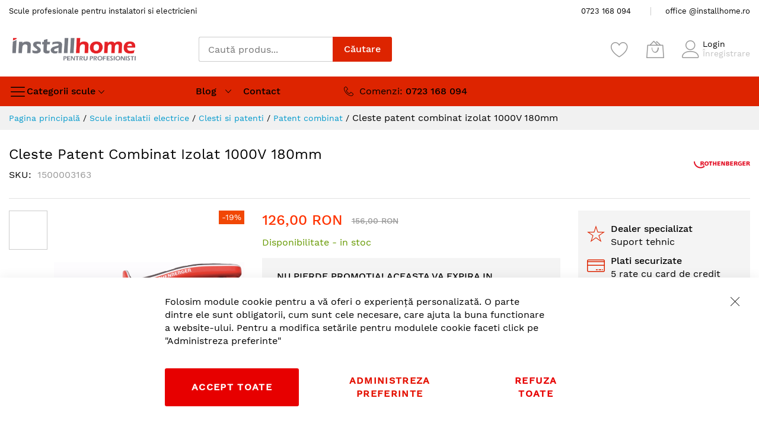

--- FILE ---
content_type: text/html; charset=UTF-8
request_url: https://www.installhome.ro/cleste-combinat-patent-1000v.html
body_size: 39613
content:
<!doctype html>
<html lang="ro">
    <head prefix="og: http://ogp.me/ns# fb: http://ogp.me/ns/fb# product: http://ogp.me/ns/product#">
        <script>
    var LOCALE = 'ro\u002DRO';
    var BASE_URL = 'https\u003A\u002F\u002Fwww.installhome.ro\u002F';
    var require = {
        'baseUrl': 'https\u003A\u002F\u002Fwww.installhome.ro\u002Fstatic\u002Fversion1757679661\u002Ffrontend\u002FMageBig\u002Fmartfury_layout02\u002Fro_RO'
    };</script>        <meta charset="utf-8"/>
<meta name="title" content="Cleste patent combinat izolat 1000V Rothenberger"/>
<meta name="description" content="Cleste patent combinat VDE izolat 1000V Rothenberger 1500003163 cu lacas tip cheie piulite si suruburi M10, cleste patent pentru instalatii electrice"/>
<meta name="keywords" content="Cleste patent combinat izolat 1000V Rothenberger"/>
<meta name="robots" content="INDEX,FOLLOW"/>
<meta name="viewport" content="width=device-width, initial-scale=1, shrink-to-fit=no"/>
<meta name="format-detection" content="telephone=no"/>
<title>Cleste patent combinat izolat 1000V Rothenberger</title>
<link  rel="stylesheet" type="text/css"  media="all" href="https://www.installhome.ro/static/version1757679661/_cache/merged/3b572357fc450c62a829aba0d2fc7b6f.min.css" />
<link  rel="stylesheet" type="text/css"  media="screen and (min-width: 768px)" href="https://www.installhome.ro/static/version1757679661/frontend/MageBig/martfury_layout02/ro_RO/css/styles-l.min.css" />
<link  rel="stylesheet" type="text/css"  media="print" href="https://www.installhome.ro/static/version1757679661/frontend/MageBig/martfury_layout02/ro_RO/css/print.min.css" />
<script  type="text/javascript"  src="https://www.installhome.ro/static/version1757679661/frontend/MageBig/martfury_layout02/ro_RO/requirejs/require.min.js"></script>
<script  type="text/javascript"  src="https://www.installhome.ro/static/version1757679661/frontend/MageBig/martfury_layout02/ro_RO/requirejs-min-resolver.min.js"></script>
<script  type="text/javascript"  src="https://www.installhome.ro/static/version1757679661/frontend/MageBig/martfury_layout02/ro_RO/mage/requirejs/mixins.min.js"></script>
<script  type="text/javascript"  src="https://www.installhome.ro/static/version1757679661/frontend/MageBig/martfury_layout02/ro_RO/requirejs-config.min.js"></script>
<script  type="text/javascript"  src="https://www.installhome.ro/static/version1757679661/frontend/MageBig/martfury_layout02/ro_RO/Eadesigndev_FullBreadcrumbs/js/replace_breadcrumbs.min.js"></script>
<link  rel="canonical" href="https://www.installhome.ro/cleste-combinat-patent-1000v.html" />
<link  rel="icon" type="image/x-icon" href="https://www.installhome.ro/media/favicon/stores/1/favicon_new.png" />
<link  rel="shortcut icon" type="image/x-icon" href="https://www.installhome.ro/media/favicon/stores/1/favicon_new.png" />
<meta name="google-site-verification" content="E0okZS4MWeS027qODMLO5rXSjY6vh3Q8lZYxFrS4mxA">

<script type="text&#x2F;javascript">    window.dataLayer = window.dataLayer || [];
    function gtag() { dataLayer.push(arguments) }

    window.amConsentManager = window.amConsentManager || {
        consentStates: {
            denied: 'denied',
            granted: 'granted'
        },
        storageName: 'amConsentMode',
        gdprCookie: {
            cookieGroupName: 'amcookie_allowed',
            allCookiesAllowed: '0'
        },
        defaultConsentTypesData: {"ad_storage":{"default":"0","group":"2"},"analytics_storage":{"default":"0","group":"3"},"ad_user_data":{"default":"0","group":"2"},"ad_personalization":{"default":"0","group":"2"}},
        currentStoreId: 1,
        init: function () {
            this.initStorage();
            this.setDefaultConsent();
        },
        initStorage: function () {
            const persistedConsentTypes = this.getPersistedConsentTypeState();

            if (Object.keys(persistedConsentTypes).length !== 0 && !this.shouldResetConsentState(persistedConsentTypes)) {
                return;
            }

            let consentState = {};
            for (const [type, data] of Object.entries(this.defaultConsentTypesData)) {
                consentState[type] = {
                    group: data.group,
                    status: data.default === '1' ? this.consentStates.granted : this.consentStates.denied
                };
            }

            this.resetAllowedCookiesGroups();
            this.persistConsentTypeState(consentState);
        },
        setDefaultConsent: function () {
            gtag('consent', 'default', this.getPersistedConsentTypeStateForGtag());
        },
        updateConsent: function (consent) {
            const storageConsent = this.getPersistedConsentTypeState();
            const consentState = {...storageConsent, ...consent};

            this.persistConsentTypeState(consentState);
            gtag('consent', 'update', this.getPersistedConsentTypeStateForGtag());
        },
        getConsentTypeStateByGroupIds: function (groups) {
            let consentTypeState = {};

            for (const [type, data] of Object.entries(this.defaultConsentTypesData)) {
                consentTypeState[type] = {
                    group: data.group,
                    status: (groups.includes(data.group) || groups.includes(this.gdprCookie.allCookiesAllowed))
                        ? this.consentStates.granted
                        : this.consentStates.denied
                }
            }

            return consentTypeState;
        },
        persistConsentTypeState: function (consentTypeState) {
            let persistedState = this.getPersistedConsentTypeState(false);
            persistedState[this.currentStoreId] = consentTypeState;
            localStorage.setItem(this.storageName, JSON.stringify(persistedState));
        },
        getPersistedConsentTypeState: function (forCurrentStore = true) {
            let persistedStates = JSON.parse(localStorage.getItem(this.storageName)) ?? {};

            if (forCurrentStore) {
                return persistedStates?.[this.currentStoreId] ?? {};
            }

            return persistedStates;
        },
        getPersistedConsentTypeStateForGtag: function () {
            let consentTypeState = {};
            let persistedState = this.getPersistedConsentTypeState();

            for (const [type, data] of Object.entries(persistedState)) {
                consentTypeState[type] = data.status;
            }

            return consentTypeState;
        },
        shouldResetConsentState: function (persistedConsentTypes) {
            if (Object.keys(persistedConsentTypes).length != Object.keys(this.defaultConsentTypesData).length
                || !document.cookie.includes(this.gdprCookie.cookieGroupName)
            ) {
                return true;
            }

            for (const [type, data] of Object.entries(persistedConsentTypes)) {
                if (data.group !== this.defaultConsentTypesData[type].group) {
                    return true;
                }
            }

            return false;
        },
        resetAllowedCookiesGroups: function () {
            document.cookie = this.gdprCookie.cookieGroupName + '=0;max-age=-1;domain=' + location.hostname;
        }
    };

    window.amConsentManager.init();</script>        
<meta name="twitter:card" content="summary"/>
<meta name="twitter:site" content="@installhome"/>
<meta name="twitter:creator" content="@installhome"/>
<meta name="twitter:title" content="Cleste patent combinat izolat 1000V Rothenberger"/>
<meta name="twitter:url" content="https://www.installhome.ro/cleste-combinat-patent-1000v.html"/>
<meta name="twitter:description" content="Cleste patent combinat VDE izolat 1000V Rothenberger 1500003163 cu lacas tip cheie piulite si suruburi M10, cleste patent pentru instalatii electrice"/>
<meta name="twitter:image" content="https://www.installhome.ro/media/catalog/product/cache/dabdfb773bb4fa1361c679bd7bc76349/c/l/cleste_patent_combinat_1000v.png"/>
    <script type="text/x-magento-init">
        {
            "*": {
                "Magento_PageCache/js/form-key-provider": {
                    "isPaginationCacheEnabled":
                        0                }
            }
        }
    </script>

<script type="text&#x2F;javascript">window.dataLayer = window.dataLayer || [];
window.getAmGa4Cookie = function () {
    let cookies = {};
    document.cookie.split(';').forEach(function (el) {
        let [key, value] = el.split('=');
        cookies[key.trim()] = value;
    });

    return cookies['amga4_customer']
        ? decodeURIComponent(cookies['amga4_customer'])
        : '{}';
};

(function () {
        /**
     * @var {[Object]}
     */
    const userProperties = JSON.parse(window.getAmGa4Cookie());

    if (userProperties.customerGroup) {
        window.dataLayer.push({'customerGroup': userProperties.customerGroup});
    }
    if (userProperties.customerId) {
        window.dataLayer.push({'customerId': userProperties.customerId});
    }
        /**
     * @var {[Object]}
     */
    const dataToPush = JSON.parse('\u005B\u007B\u0022ecommerce\u0022\u003Anull\u007D,\u007B\u0022event\u0022\u003A\u0022view_item\u0022,\u0022ecommerce\u0022\u003A\u007B\u0022items\u0022\u003A\u005B\u007B\u0022item_name\u0022\u003A\u0022Cleste\u0020patent\u0020combinat\u0020izolat\u00201000V\u0020180mm\u0022,\u0022item_id\u0022\u003A\u00221500003163\u0022,\u0022currency\u0022\u003A\u0022RON\u0022,\u0022item_category\u0022\u003A\u0022Scule\u0020de\u0020mana\u0020instalatii\u0020electrice\u0022,\u0022item_category2\u0022\u003A\u0022Scule\u0020de\u0020mana\u0022,\u0022item_category3\u0022\u003A\u0022Clesti\u0020si\u0020patenti\u0022,\u0022price\u0022\u003A126\u007D\u005D\u007D\u007D\u005D');

    dataToPush.forEach((dataObject) => {
        window.dataLayer.push(dataObject);
    });
})();
</script>
<!-- Google Tag Manager -->
<script type="text&#x2F;javascript">function callAmGA4GTM () {
(function(w,d,s,l,i){w[l]=w[l]||[];w[l].push({'gtm.start':
new Date().getTime(),event:'gtm.js'});var f=d.getElementsByTagName(s)[0],
j=d.createElement(s),dl=l!='dataLayer'?'&l='+l:'';j.async=true;j.src=
'https://www.googletagmanager.com/gtm.js?id='+i+dl;var n=d.querySelector('[nonce]');
n&&j.setAttribute('nonce',n.nonce||n.getAttribute('nonce'));f.parentNode.insertBefore(j,f);
})(window,document,'script','dataLayer', 'GTM-PJWL3RH3');
}
</script><!-- End Google Tag Manager -->
<script type="text&#x2F;javascript">(function () {
            callAmGA4GTM();
    })();
</script><script>    window.initLazyLoadFunction = function(isWait, callback) {
        let eventName,
            variables = arguments;
        eventName = !isWait ? ['load'] : ['keydown', 'mouseover', 'scroll', 'touchstart', 'wheel'];
        (function (events) {
            const initFunction = function () {
                events.forEach(function (eventType) {
                    window.removeEventListener(eventType, initFunction);
                });

                if (variables[2] !== undefined) {
                    callback(variables[2]);
                } else {
                    callback();
                }
            }
            events.forEach(function (eventType) {
                window.addEventListener(eventType, initFunction, {once: true, passive: true})
            })
        })(eventName);
    }</script><link rel="stylesheet" type="text/css" media="all" href="https://www.installhome.ro/media/custom.css">    <link rel="stylesheet" media="all" href="https://www.installhome.ro/static/version1757679661/frontend/MageBig/martfury_layout02/ro_RO/css/localfont.min.css">

<meta property="og:type" content="product"/>
<meta property="og:url" content="https://www.installhome.ro/cleste-combinat-patent-1000v.html"/>
<meta property="og:title" content="Cleste patent combinat izolat 1000V Rothenberger"/>
<meta property="og:description" content="Cleste patent combinat izolat 1000V, prindere laterala cu lacas tip cheie inelara pentru suruburi, cleste patent Rothenberger 1500003163."/>
<meta property="og:image" content="https://www.installhome.ro/media/catalog/product/cache/bd94d5af8a7cba03936b6f1a0f133350/c/l/cleste_patent_combinat_1000v.png"/>
<meta property="og:site_name" content="Installhome magazin de scule profesionale"/>
<meta property="product:price:amount" content="126.00"/>
<meta property="product:price:currency" content="RON"/>
<meta property="product:availability" content="in stock"/>
    </head>
    <body data-container="body" data-mage-init='{"loaderAjax": {}, "loader": { "icon": "#"}}' class="max-1900 layout01 layout02 catalog-product-view product-cleste-combinat-patent-1000v page-layout-1column" id="html-body"  >
        <div class="page-wrapper magebig-container"><div id="email"></div>
<script type="text/x-magento-init">
    {
    "*":
    {
            "Bss_FacebookPixel/js/code": {
                "id" : 480316160983822,
                "action" : "catalog_product_view",
                "productData" : {"content_name":"Cleste patent combinat izolat 1000V 180mm","content_ids":"1500003163","content_type":"product","value":"126.00","currency":"RON"},
                "categoryData" : 404,
                "registration" : 404,
                "addToWishList" : 404,
                "initiateCheckout" : 404,
                "search" : 404,
                "orderData" : 404,
                "pageView" : "pass"
            }
        }
    }
</script>
<!-- Facebook Pixel Code -->
<noscript><img height="1" width="1" style="display:none" alt="Facebook Pixel"
               src="https://www.facebook.com/tr?id=480316160983822&ev=PageView&noscript=1"
    /></noscript>
<!-- End Facebook Pixel Code -->
<div data-role="bss-fbpixel-subscribe" style="display:none;">
</div>
<span class="bss-subscribe-email" style="display:none;"></span>
<span class="bss-subscribe-id" style="display:none;"></span>
<script type="text/x-magento-init">
    {
        "[data-role='bss-fbpixel-subscribe']":
            {
                "Magento_Ui/js/core/app": {"components":{"bssFbpixelsSubscribe":{"component":"Bss_FacebookPixel\/js\/subscribe"}}}            }
    }
</script>
<div data-role="bss-fbpixel-atc" style="display:none;">

</div>
<script type="text/x-magento-init">
    {
        "[data-role='bss-fbpixel-atc']":
            {
                "Magento_Ui/js/core/app": {"components":{"bssFbpixelsAtc":{"component":"Bss_FacebookPixel\/js\/atc"}}}            }
    }
</script>

<script type="text/x-magento-init">
    {
        "*": {
            "Magento_PageBuilder/js/widget-initializer": {
                "config": {"[data-content-type=\"slider\"][data-appearance=\"default\"]":{"Magento_PageBuilder\/js\/content-type\/slider\/appearance\/default\/widget":false},"[data-content-type=\"map\"]":{"Magento_PageBuilder\/js\/content-type\/map\/appearance\/default\/widget":false},"[data-content-type=\"row\"]":{"Magento_PageBuilder\/js\/content-type\/row\/appearance\/default\/widget":false},"[data-content-type=\"tabs\"]":{"Magento_PageBuilder\/js\/content-type\/tabs\/appearance\/default\/widget":false},"[data-content-type=\"slide\"]":{"Magento_PageBuilder\/js\/content-type\/slide\/appearance\/default\/widget":{"buttonSelector":".pagebuilder-slide-button","showOverlay":"hover","dataRole":"slide"}},"[data-content-type=\"banner\"]":{"Magento_PageBuilder\/js\/content-type\/banner\/appearance\/default\/widget":{"buttonSelector":".pagebuilder-banner-button","showOverlay":"hover","dataRole":"banner"}},"[data-content-type=\"buttons\"]":{"Magento_PageBuilder\/js\/content-type\/buttons\/appearance\/inline\/widget":false},"[data-content-type=\"products\"][data-appearance=\"carousel\"]":{"Magento_PageBuilder\/js\/content-type\/products\/appearance\/carousel\/widget":false}},
                "breakpoints": {"desktop":{"label":"Desktop","stage":true,"default":true,"class":"desktop-switcher","icon":"Magento_PageBuilder::css\/images\/switcher\/switcher-desktop.svg","conditions":{"min-width":"1024px"},"options":{"products":{"default":{"slidesToShow":"5"}}}},"tablet":{"conditions":{"max-width":"1024px","min-width":"768px"},"options":{"products":{"default":{"slidesToShow":"4"},"continuous":{"slidesToShow":"3"}}}},"mobile":{"label":"Mobile","stage":true,"class":"mobile-switcher","icon":"Magento_PageBuilder::css\/images\/switcher\/switcher-mobile.svg","media":"only screen and (max-width: 768px)","conditions":{"max-width":"768px","min-width":"640px"},"options":{"products":{"default":{"slidesToShow":"3"}}}},"mobile-small":{"conditions":{"max-width":"640px"},"options":{"products":{"default":{"slidesToShow":"2"},"continuous":{"slidesToShow":"1"}}}}}            }
        }
    }
</script>
<script type="text/x-magento-init">
{
    "*": {
        "Magento_Theme/js/magebig": {
            "sticky_header": 1,
            "sticky_type": 2,
            "sticky_offset": 500,
            "sticky_add_cart": 1        }
    }
}
</script>

<script type="text/x-magento-init">
    {
        "*": {
            "mage/cookies": {
                "expires": null,
                "path": "\u002F",
                "domain": ".www.installhome.ro",
                "secure": true,
                "lifetime": "86400"
            }
        }
    }
</script>
    <noscript>
        <div class="message global noscript">
            <div class="content">
                <p>
                    <strong>JavaScript pare a fi dezactivat în browser-ul dumneavoastră.</strong>
                    <span>
                        Pentru a avea cea mai bună experiență pe site-ul nostru, asigurați-vă că activați Javascript în browser-ul dumneavoastră.                    </span>
                </p>
            </div>
        </div>
    </noscript>

<script>
    window.cookiesConfig = window.cookiesConfig || {};
    window.cookiesConfig.secure = true;
</script><script>    require.config({
        paths: {
            googleMaps: 'https\u003A\u002F\u002Fmaps.googleapis.com\u002Fmaps\u002Fapi\u002Fjs\u003Fv\u003D3.53\u0026key\u003D'
        },
        config: {
            'Magento_PageBuilder/js/utils/map': {
                style: '',
            },
            'Magento_PageBuilder/js/content-type/map/preview': {
                apiKey: '',
                apiKeyErrorMessage: 'You\u0020must\u0020provide\u0020a\u0020valid\u0020\u003Ca\u0020href\u003D\u0027https\u003A\u002F\u002Fwww.installhome.ro\u002Fadminhtml\u002Fsystem_config\u002Fedit\u002Fsection\u002Fcms\u002F\u0023cms_pagebuilder\u0027\u0020target\u003D\u0027_blank\u0027\u003EGoogle\u0020Maps\u0020API\u0020key\u003C\u002Fa\u003E\u0020to\u0020use\u0020a\u0020map.'
            },
            'Magento_PageBuilder/js/form/element/map': {
                apiKey: '',
                apiKeyErrorMessage: 'You\u0020must\u0020provide\u0020a\u0020valid\u0020\u003Ca\u0020href\u003D\u0027https\u003A\u002F\u002Fwww.installhome.ro\u002Fadminhtml\u002Fsystem_config\u002Fedit\u002Fsection\u002Fcms\u002F\u0023cms_pagebuilder\u0027\u0020target\u003D\u0027_blank\u0027\u003EGoogle\u0020Maps\u0020API\u0020key\u003C\u002Fa\u003E\u0020to\u0020use\u0020a\u0020map.'
            },
        }
    });</script><script>
    require.config({
        shim: {
            'Magento_PageBuilder/js/utils/map': {
                deps: ['googleMaps']
            }
        }
    });</script>
<!-- Google Tag Manager (noscript) -->
<noscript>
    <iframe src="https://www.googletagmanager.com/ns.html?id=GTM-PJWL3RH3"
            height="0" width="0" style="display:none;visibility:hidden"></iframe>
</noscript>
<!-- End Google Tag Manager (noscript) -->

<script type="text/x-magento-init">
    {
        "*": {
            "Amasty_GA4/js/event/ajax-observer": {
                "observedEvents": [{"gaEvent":"add_to_cart","pathname":"amasty_cart\/cart\/add","observerType":"ajaxComplete"},{"gaEvent":"remove_from_cart","pathname":"checkout\/sidebar\/removeItem","observerType":"ajaxSend"},{"gaEvent":"add_payment_info","pathname":"\/set-payment-information","observerType":"ajaxComplete"},{"gaEvent":"add_shipping_info","pathname":"\/shipping-information","observerType":"ajaxComplete"}]            }
        }
    }
</script>

<script type="text/x-magento-init">
    {
        "*": {
            "Amasty_GA4/js/event/product/wishlist": {}
        }
    }
</script>
<style type="text/css">
    .amgdprjs-bar-template {
        display: none;
    }
</style>
    <script>
        window.isGdprCookieEnabled = true;

        require(['Amasty_GdprFrontendUi/js/modal-show','jquery'], function (modalConfigInit,$) {
            modalConfigInit({"isDeclineEnabled":1,"barLocation":0,"policyText":"Folosim module cookie pentru a v\u0103 oferi o experien\u021b\u0103 personalizat\u0103. O parte dintre ele sunt obligatorii, cum sunt cele necesare, care ajuta la buna functionare a website-ului. Pentru a modifica set\u0103rile pentru modulele cookie faceti click pe \"Administreza preferinte\"","firstShowProcess":"0","cssConfig":{"backgroundColor":null,"policyTextColor":null,"textColor":null,"titleColor":null,"linksColor":null,"acceptBtnColor":"#E70000","acceptBtnColorHover":"#F44336","acceptBtnTextColor":"#FFFFFF","acceptBtnTextColorHover":null,"acceptBtnOrder":null,"allowBtnTextColor":"#E41000","allowBtnTextColorHover":"#F44336","allowBtnColor":null,"allowBtnColorHover":null,"allowBtnOrder":null,"declineBtnTextColorHover":"#F44336","declineBtnColorHover":null,"declineBtnTextColor":"#E70000","declineBtnColor":null,"declineBtnOrder":null},"isAllowCustomersCloseBar":true,"isPopup":false,"isModal":false,"className":"amgdprjs-bar-template","buttons":[{"label":"Accept toate","dataJs":"accept","class":"-allow -save","action":"allowCookies"},{"label":"Administreza preferinte","dataJs":"settings","class":"-settings"},{"label":"Refuza toate","dataJs":"decline","class":"-decline","action":"declineCookie"}],"template":"<div role=\"alertdialog\"\n     class=\"modal-popup _show amgdprcookie-bar-container <% if (data.isPopup) { %>-popup<% } %>\"\n     data-amcookie-js=\"bar\"\n     aria-label=\"<%= phrase.cookieBar %>\"\n>\n    <div data-amgdprcookie-focus-start tabindex=\"0\">\n        <span tabindex=\"0\" class=\"amgdprcookie-focus-guard\" data-focus-to=\"last\"><\/span>\n        <% if (data.isAllowCustomersCloseBar){ %>\n        <button class=\"action-close\" data-amcookie-js=\"close-cookiebar\" type=\"button\">\n            <span data-bind=\"i18n: 'Close Cookie Bar'\"><\/span>\n        <\/button>\n        <% } %>\n        <div class=\"amgdprcookie-bar-block\">\n            <div id=\"amgdprcookie-policy-text\" class=\"amgdprcookie-policy\"><%= data.policyText %><\/div>\n            <div class=\"amgdprcookie-buttons-block\">\n                <% _.each(data.buttons, function(button) { %>\n                <button\n                    class=\"amgdprcookie-button <%= button.class %>\"\n                    disabled\n                    data-amgdprcookie-js=\"<%= button.dataJs %>\"\n                >\n                    <%= button.label %>\n                <\/button>\n                <% }); %>\n            <\/div>\n        <\/div>\n        <span tabindex=\"0\" class=\"amgdprcookie-focus-guard\" data-focus-to=\"first\"><\/span>\n    <\/div>\n<\/div>\n\n<style>\n    <% if(css.backgroundColor){ %>\n    .amgdprcookie-bar-container {\n        background-color: <%= css.backgroundColor %>\n    }\n    <% } %>\n    <% if(css.policyTextColor){ %>\n    .amgdprcookie-bar-container .amgdprcookie-policy {\n        color: <%= css.policyTextColor %>;\n    }\n    <% } %>\n    <% if(css.textColor){ %>\n    .amgdprcookie-bar-container .amgdprcookie-text {\n        color: <%= css.textColor %>;\n    }\n    <% } %>\n    <% if(css.titleColor){ %>\n    .amgdprcookie-bar-container .amgdprcookie-header {\n        color: <%= css.titleColor %>;\n    }\n    <% } %>\n    <% if(css.linksColor){ %>\n    .amgdprcookie-bar-container .amgdprcookie-link,\n    .amgdprcookie-bar-container .amgdprcookie-policy a {\n        color: <%= css.linksColor %>;\n    }\n    <% } %>\n    <% if(css.acceptBtnOrder || css.acceptBtnColor || css.acceptBtnTextColor){ %>\n    .amgdprcookie-bar-container .amgdprcookie-button.-save {\n        <% if(css.acceptBtnOrder) { %>order: <%= css.acceptBtnOrder %>; <% } %>\n        <% if(css.acceptBtnColor) { %>\n            background-color: <%= css.acceptBtnColor %>;\n            border-color: <%= css.acceptBtnColor %>;\n        <% } %>\n        <% if(css.acceptBtnTextColor) { %>color: <%= css.acceptBtnTextColor %>; <% } %>\n    }\n    <% } %>\n    <% if(css.acceptBtnColorHover || css.acceptBtnTextColorHover){ %>\n    .amgdprcookie-bar-container .amgdprcookie-button.-save:hover {\n        <% if(css.acceptBtnColorHover) { %>\n            background-color: <%= css.acceptBtnColorHover %>;\n            border-color: <%= css.acceptBtnColorHover %>;\n        <% } %>\n        <% if(css.acceptBtnTextColorHover) { %> color: <%= css.acceptBtnTextColorHover %>; <% } %>\n    }\n    <% } %>\n    <% if(css.allowBtnOrder || css.allowBtnColor || css.allowBtnTextColor){ %>\n    .amgdprcookie-bar-container .amgdprcookie-button.-settings {\n        <% if(css.allowBtnOrder) { %> order: <%= css.allowBtnOrder %>; <% } %>\n        <% if(css.allowBtnColor) { %>\n            background-color: <%= css.allowBtnColor %>;\n            border-color: <%= css.allowBtnColor %>;\n        <% } %>\n        <% if(css.allowBtnTextColor) { %> color: <%= css.allowBtnTextColor %>; <% } %>\n    }\n    <% } %>\n    <% if(css.allowBtnColorHover || css.allowBtnTextColorHover){ %>\n    .amgdprcookie-bar-container .amgdprcookie-button.-settings:hover {\n        <% if(css.allowBtnColorHover) { %>\n            background-color: <%= css.allowBtnColorHover %>;\n            border-color: <%= css.allowBtnColorHover %>;\n        <% } %>\n        <% if(css.allowBtnTextColorHover) { %> color: <%= css.allowBtnTextColorHover %>; <% } %>\n    }\n    <% } %>\n    <% if(css.declineBtnOrder || css.declineBtnColor || css.declineBtnTextColor){ %>\n    .amgdprcookie-bar-container .amgdprcookie-button.-decline {\n        <% if(css.declineBtnOrder) { %> order: <%= css.declineBtnOrder %>; <% } %>\n        <% if(css.declineBtnColor) { %>\n            background-color: <%= css.declineBtnColor %>;\n            border-color: <%= css.declineBtnColor %>;\n        <% } %>\n        <% if(css.declineBtnTextColor) { %> color: <%= css.declineBtnTextColor %>; <% } %>\n    }\n    <% } %>\n    <% if(css.declineBtnColorHover || css.declineBtnTextColorHover){ %>\n    .amgdprcookie-bar-container .amgdprcookie-button.-decline:hover {\n        <% if(css.declineBtnColorHover) { %>\n            background-color: <%= css.declineBtnColorHover %>;\n            border-color: <%= css.declineBtnColorHover %>;\n        <% } %>\n        <% if(css.declineBtnTextColorHover) { %> color: <%= css.declineBtnTextColorHover %>; <% } %>\n    }\n    <% } %>\n<\/style>\n"});
        });
    </script>
    <script type="text/x-magento-init">
        {
            "*": {
                "Magento_Ui/js/core/app": {"components":{"gdpr-cookie-modal":{"cookieText":"Folosim module cookie pentru a v\u0103 oferi o experien\u021b\u0103 personalizat\u0103. O parte dintre ele sunt obligatorii, cum sunt cele necesare, care ajuta la buna functionare a website-ului. Pentru a modifica set\u0103rile pentru modulele cookie faceti click pe \"Administreza preferinte\"","firstShowProcess":"0","acceptBtnText":"Accept toate","declineBtnText":"Refuza toate","settingsBtnText":"Administreza preferinte","isDeclineEnabled":1,"isAllowCustomersCloseBar":true,"component":"Amasty_GdprFrontendUi\/js\/cookies","barType":0,"barLocation":0,"children":{"gdpr-cookie-settings-modal":{"component":"Amasty_GdprFrontendUi\/js\/modal\/cookie-settings","settings":{"doneButtonText":"Efectuat","doneButtonColor":"#E41000","doneButtonColorHover":"#F44336"}},"gdpr-cookie-information-modal":{"component":"Amasty_GdprFrontendUi\/js\/modal\/cookie-information"}}}}}        }
    }
    </script>
    <!-- ko scope: 'gdpr-cookie-modal' -->
    <!--ko template: getTemplate()--><!-- /ko -->
    <!-- /ko -->
    <style>
        .amgdprjs-bar-template {
            z-index: 15;
                    bottom: 0;
                }
    </style>

<header class="page-header"><div class="panel wrapper"><div class="panel header"><a class="action skip contentarea"
   href="#contentarea">
    <span>
        Mergeți la Conținut    </span>
</a>
</div></div><div class="header-top-inner">
    <div class="container">
        <div class="row align-items-center header-top-row">
            <div class="d-none d-md-block col-sm-3 col-lg-5">
                <div class="welcome">Scule profesionale pentru instalatori si electricieni</div>
            </div>
            <div class="col-12 col-md-9 col-lg-7">
                <div class="row align-items-center justify-content-end top-link-wrap">
                    <div class="col-auto top-links"><a href="tel:+40723168094"> 0723 168 094 &nbsp;</a></div>
<div class="col-auto top-links"><a href="mailto:office@installhome.ro">office @installhome.ro</a></div>                    
                                    </div>
            </div>
        </div>
    </div>
</div>
<div class="header-main-content sticky-menu">
    <div class="container">
        <div class="header-main-inner header-horizontal">
            <div class="row align-items-center header-maininner-row">
                <div class="col-12 col-md-3 col-lg-3 col-logo">
                    <div class="menu-logo">
                        <div class="logo-top d-table-cell">
    <div class="logo text-hide">
    <a
        class="logo"
        href="https://www.installhome.ro/"
        title="installhome.ro&#x20;Magazin&#x20;de&#x20;scule&#x20;profesionale"
        aria-label="store logo">
        <img src="https://www.installhome.ro/media/logo/stores/1/logo_2023.png"
             title="installhome.ro&#x20;Magazin&#x20;de&#x20;scule&#x20;profesionale"
             alt="installhome.ro&#x20;Magazin&#x20;de&#x20;scule&#x20;profesionale"
            width="220"                    >
    </a>
    </div>
</div>
                        <div class="icon-top-mobile">
                            <div class="minicart-action">
                                <a class="action showcart" href="https://www.installhome.ro/checkout/cart/"
                                   data-bind="scope: 'minicart_content'" aria-label="Coșul meu">
                                    <i class="mbi mbi-bag2"></i>
                                    <span class="counter qty empty"
                                          data-bind="css: { empty: !!getCartParam('summary_count') == false }, blockLoader: isLoading">
                                    <span class="counter-number" data-bind="html: getCartParam('summary_count') > 9 ? '&nbsp;9<sup>+</sup>' : getCartParam('summary_count')"></span>
                                </span>
                                </a>
                            </div>
                            <div class="user-icon-mobile user-topbar"><i class="mbi mbi-user"></i></div>
                        </div>
                    </div>
                    <div class="mb-navigation vertical-menu d-none d-md-block">
    <div class="title"><span class="mbi mbi-menu"></span><span class="d-none d-md-block">Categorii            <i class="mbi mbi-ios-arrow-down"></i></span></div>
    <div class="navigation" data-action="navigation">
        <ul class="smartmenu magebig-nav">
            <li class="level0 nav-1 level-top mega_left parent"><a href="https://www.installhome.ro/scule-si-unelte" class="level-top"><span>Scule instalatii sanitare</span></a><i class="mbi mbi-ios-arrow-down"></i><div class="simple-dropdown submenu show-sub" style="width: 270px; height:auto;"><div class="show-sub-content"><div class="mbmenu-block mbmenu-block-center menu-items col12-12 itemgrid itemgrid-4col"><ul class="level0"><li class="level1 item nav-1-1 level-top mega_left parent"><a href="https://www.installhome.ro/scule-si-unelte/clesti-si-truse-chei" class="level-top"><span>Clesti si truse scule instalator</span></a><div class="simple-dropdown submenu show-sub" style="width: 270px; height:auto;"><div class="show-sub-content"><ul class="level1"><li class="level2 nav-1-1-1 level-top mega_left parent"><a href="https://www.installhome.ro/scule-si-unelte/clesti-si-truse-chei/clesti-si-chei-instalatii" class="level-top"><span>Clesti si chei instalatii</span></a><div class="simple-dropdown submenu show-sub" style="width: 270px; height:auto;"><div class="show-sub-content"><ul class="level2"><li class="level3 nav-1-1-1-1 level-top"><a href="https://www.installhome.ro/scule-si-unelte/clesti-si-truse-chei/clesti-si-chei-instalatii/clesti-papagal" class="level-top"><span>Clesti papagal</span></a></li><li class="level3 nav-1-1-1-2 level-top"><a href="https://www.installhome.ro/scule-si-unelte/clesti-si-truse-chei/clesti-si-chei-instalatii/clesti-suedez" class="level-top"><span>Clesti suedez</span></a></li><li class="level3 nav-1-1-1-3 level-top"><a href="https://www.installhome.ro/scule-si-unelte/clesti-si-truse-chei/clesti-si-chei-instalatii/clesti-mops" class="level-top"><span>Clesti mops</span></a></li><li class="level3 nav-1-1-1-4 level-top"><a href="https://www.installhome.ro/scule-si-unelte/clesti-si-truse-chei/clesti-si-chei-instalatii/chei-reglabile" class="level-top"><span>Chei reglabile</span></a></li><li class="level3 nav-1-1-1-5 level-top"><a href="https://www.installhome.ro/scule-si-unelte/clesti-si-truse-chei/clesti-si-chei-instalatii/clesti-tip-cheie-knipex" class="level-top"><span>Chei tip cleste</span></a></li><li class="level3 nav-1-1-1-6 level-top"><a href="https://www.installhome.ro/scule-si-unelte/clesti-si-truse-chei/clesti-si-chei-instalatii/clesti-cu-lant" class="level-top"><span>Clesti cu lant</span></a></li></ul></div></div></li><li class="level2 nav-1-1-2 level-top"><a href="https://www.installhome.ro/scule-si-unelte/clesti-si-truse-chei/truse-de-scule" class="level-top"><span>Truse scule instalatori</span></a></li><li class="level2 nav-1-1-3 level-top"><a href="https://www.installhome.ro/scule-si-unelte/clesti-si-truse-chei/genti-cutii-unelte" class="level-top"><span>Genti si cutii scule instalator</span></a></li></ul></div></div></li><li class="level1 item nav-1-2 level-top mega_left parent"><a href="https://www.installhome.ro/scule-si-unelte/lipire-sudura" class="level-top"><span>Lipire si sudura</span></a><div class="simple-dropdown submenu show-sub" style="width: 270px; height:auto;"><div class="show-sub-content"><ul class="level1"><li class="level2 nav-1-2-4 level-top"><a href="https://www.installhome.ro/scule-si-unelte/lipire-sudura/arzatoare-profesionale" class="level-top"><span>Arzatoare lipiri tari si moi</span></a></li><li class="level2 nav-1-2-5 level-top"><a href="https://www.installhome.ro/scule-si-unelte/lipire-sudura/aparate-sudare-tevi-plastic" class="level-top"><span>Aparate sudare tevi plastic</span></a></li><li class="level2 nav-1-2-6 level-top"><a href="https://www.installhome.ro/scule-si-unelte/lipire-sudura/aparate-lipire-electrica-cupru" class="level-top"><span>Aparate lipire electrica cupru</span></a></li><li class="level2 nav-1-2-7 level-top"><a href="https://www.installhome.ro/scule-si-unelte/lipire-sudura/butelii-gaz-consumabile-lipire" class="level-top"><span>Butelii gaz consumabile lipire</span></a></li><li class="level2 nav-1-2-8 level-top"><a href="https://www.installhome.ro/scule-si-unelte/lipire-sudura/aliaj-pasta" class="level-top"><span>Aliaj si pasta</span></a></li><li class="level2 nav-1-2-9 level-top"><a href="https://www.installhome.ro/scule-si-unelte/lipire-sudura/arzatoare-hidro-izolatii" class="level-top"><span>Arzatoare hidroizolatii</span></a></li></ul></div></div></li><li class="level1 item nav-1-3 level-top mega_left parent"><a href="https://www.installhome.ro/scule-si-unelte/scule-debitare-indoire" class="level-top"><span>Debitare si indoire</span></a><div class="simple-dropdown submenu show-sub" style="width: 270px; height:auto;"><div class="show-sub-content"><ul class="level1"><li class="level2 nav-1-3-10 level-top mega_left parent"><a href="https://www.installhome.ro/scule-si-unelte/scule-debitare-indoire/debitare-tevi" class="level-top"><span>Scule debitare tevi</span></a><div class="simple-dropdown submenu show-sub" style="width: 270px; height:auto;"><div class="show-sub-content"><ul class="level2"><li class="level3 nav-1-3-10-7 level-top"><a href="https://www.installhome.ro/scule-si-unelte/scule-debitare-indoire/debitare-tevi/foarfeci-de-taiat-tevi-plastic" class="level-top"><span>Taietoare foarfeci tevi plastic</span></a></li><li class="level3 nav-1-3-10-8 hide-cat level-top"><a href="https://www.installhome.ro/scule-si-unelte/scule-debitare-indoire/debitare-tevi/taietoare-tevi-cupru" class="level-top"><span>Taietoare tevi cupru inox</span></a></li><li class="level3 nav-1-3-10-9 hide-cat level-top"><a href="https://www.installhome.ro/scule-si-unelte/scule-debitare-indoire/debitare-tevi/dispozitive-de-taiat-tevi-otel" class="level-top"><span>Taietoare tevi din otel</span></a></li></ul></div></div></li><li class="level2 nav-1-3-11 level-top"><a href="https://www.installhome.ro/scule-si-unelte/scule-debitare-indoire/menghine-si-bancuri-de-lucru" class="level-top"><span>Menghine si bancuri de lucru</span></a></li><li class="level2 nav-1-3-12 level-top"><a href="https://www.installhome.ro/scule-si-unelte/scule-debitare-indoire/dispozitive-de-indoit" class="level-top"><span>Dispozitive de indoit</span></a></li><li class="level2 nav-1-3-13 level-top"><a href="https://www.installhome.ro/scule-si-unelte/scule-debitare-indoire/debavurare" class="level-top"><span>Debavurare calibrare</span></a></li><li class="level2 nav-1-3-14 level-top"><a href="https://www.installhome.ro/scule-si-unelte/scule-debitare-indoire/expandare-tevi" class="level-top"><span>Expandare tevi</span></a></li></ul></div></div></li><li class="level1 item nav-1-4 level-top mega_left parent"><a href="https://www.installhome.ro/scule-si-unelte/scule-filetare-canelare" class="level-top"><span>Filetare Canelare</span></a><div class="simple-dropdown submenu show-sub" style="width: 270px; height:auto;"><div class="show-sub-content"><ul class="level1"><li class="level2 nav-1-4-15 level-top"><a href="https://www.installhome.ro/scule-si-unelte/scule-filetare-canelare/clupe-manuale-de-filetat" class="level-top"><span>Clupe manuale de filetat </span></a></li><li class="level2 nav-1-4-16 level-top"><a href="https://www.installhome.ro/scule-si-unelte/scule-filetare-canelare/masini-electrice-de-filetat" class="level-top"><span>Masini electrice de filetat</span></a></li><li class="level2 nav-1-4-17 level-top mega_left parent"><a href="https://www.installhome.ro/scule-si-unelte/scule-filetare-canelare/accesorii-consumabile-de-filetat" class="level-top"><span>Accesorii consumabile de filetat</span></a><div class="simple-dropdown submenu show-sub" style="width: 270px; height:auto;"><div class="show-sub-content"><ul class="level2"><li class="level3 nav-1-4-17-10 level-top"><a href="https://www.installhome.ro/scule-si-unelte/scule-filetare-canelare/accesorii-consumabile-de-filetat/ulei-de-filetat" class="level-top"><span>Ulei de filetat</span></a></li><li class="level3 nav-1-4-17-11 level-top"><a href="https://www.installhome.ro/scule-si-unelte/scule-filetare-canelare/accesorii-consumabile-de-filetat/bacuri-de-filetat" class="level-top"><span>Bacuri de filetat</span></a></li></ul></div></div></li><li class="level2 nav-1-4-18 level-top"><a href="https://www.installhome.ro/scule-si-unelte/scule-filetare-canelare/dispozitive-de-canelare-tevi" class="level-top"><span>Masini de canelat roluit</span></a></li></ul></div></div></li><li class="level1 item nav-1-5 level-top mega_left parent"><a href="https://www.installhome.ro/scule-si-unelte/pompe-umplere-spalare-instalatii" class="level-top"><span>Umplere si spalare instalatii</span></a><div class="simple-dropdown submenu show-sub" style="width: 270px; height:auto;"><div class="show-sub-content"><ul class="level1"><li class="level2 nav-1-5-19 level-top"><a href="https://www.installhome.ro/scule-si-unelte/pompe-umplere-spalare-instalatii/pompe-umplere-instalatii" class="level-top"><span>Pompe umplere si testare</span></a></li><li class="level2 nav-1-5-20 level-top"><a href="https://www.installhome.ro/scule-si-unelte/pompe-umplere-spalare-instalatii/pompe-spalare-instalatii" class="level-top"><span>Pompe spalare instalatii</span></a></li></ul></div></div></li><li class="level1 item nav-1-6 level-top mega_left parent"><a href="https://www.installhome.ro/scule-si-unelte/presare-sertizare" class="level-top"><span>Presare sertizare fitinguri</span></a><div class="simple-dropdown submenu show-sub" style="width: 270px; height:auto;"><div class="show-sub-content"><ul class="level1"><li class="level2 nav-1-6-21 level-top"><a href="https://www.installhome.ro/scule-si-unelte/presare-sertizare/prese-de-sertizat-fitinguri" class="level-top"><span>Prese de sertizat fitinguri</span></a></li><li class="level2 nav-1-6-22 level-top"><a href="https://www.installhome.ro/scule-si-unelte/presare-sertizare/bacuri-presare-fitinguri" class="level-top"><span>Bacuri presare fitinguri</span></a></li></ul></div></div></li><li class="level1 item nav-1-7 level-top mega_left parent"><a href="https://www.installhome.ro/scule-si-unelte/carotare" class="level-top"><span>Carotare beton</span></a><div class="simple-dropdown submenu show-sub" style="width: 270px; height:auto;"><div class="show-sub-content"><ul class="level1"><li class="level2 nav-1-7-23 level-top"><a href="https://www.installhome.ro/scule-si-unelte/carotare/masini-de-carotat-beton" class="level-top"><span>Masini de carotat beton</span></a></li><li class="level2 nav-1-7-24 level-top"><a href="https://www.installhome.ro/scule-si-unelte/carotare/accesorii-masini-de-carotat" class="level-top"><span>Accesorii carotare</span></a></li><li class="level2 nav-1-7-25 level-top"><a href="https://www.installhome.ro/scule-si-unelte/carotare/carote-diamantate" class="level-top"><span>Carote diamantate</span></a></li></ul></div></div></li><li class="level1 item nav-1-8 level-top mega_left parent"><a href="https://www.installhome.ro/scule-si-unelte/desfundarea-si-curatarea-tevilor" class="level-top"><span>Desfundare inspectare conducte</span></a><div class="simple-dropdown submenu show-sub" style="width: 270px; height:auto;"><div class="show-sub-content"><ul class="level1"><li class="level2 nav-1-8-26 level-top"><a href="https://www.installhome.ro/scule-si-unelte/desfundarea-si-curatarea-tevilor/desfundare-cu-cabluri" class="level-top"><span>Desfundare cu cabluri spirale</span></a></li><li class="level2 nav-1-8-27 level-top"><a href="https://www.installhome.ro/scule-si-unelte/desfundarea-si-curatarea-tevilor/desfundare-cu-presiune" class="level-top"><span>Desfundare cu presiune</span></a></li><li class="level2 nav-1-8-28 level-top"><a href="https://www.installhome.ro/scule-si-unelte/desfundarea-si-curatarea-tevilor/camere-inspectie-video" class="level-top"><span>Camere inspectie video</span></a></li></ul></div></div></li><li class="level1 item nav-1-9 level-top"><a href="https://www.installhome.ro/scule-si-unelte/inghetare-tehnica" class="level-top"><span>Inghetare tehnica</span></a></li></ul></div></div></div></li><li class="level0 nav-2 level-top mega_left parent"><a href="https://www.installhome.ro/scule-frigotehnie" class="level-top"><span>Scule frigotehnie</span></a><i class="mbi mbi-ios-arrow-down"></i><div class="simple-dropdown submenu show-sub" style="width: 270px; height:auto;"><div class="show-sub-content"><div class="mbmenu-block mbmenu-block-center menu-items col12-12 itemgrid itemgrid-4col"><ul class="level0"><li class="level1 item nav-2-1 level-top"><a href="https://www.installhome.ro/scule-frigotehnie/baterii-manometre" class="level-top"><span>Manometre si furtune</span></a></li><li class="level1 item nav-2-2 level-top"><a href="https://www.installhome.ro/scule-frigotehnie/pompe-de-vid" class="level-top"><span>Pompe vid si recuperatoare</span></a></li><li class="level1 item nav-2-3 level-top"><a href="https://www.installhome.ro/scule-frigotehnie/truse-bercluit-expandare" class="level-top"><span>Truse bercluit expandare</span></a></li><li class="level1 item nav-2-4 level-top"><a href="https://www.installhome.ro/scule-frigotehnie/detectoare-freon" class="level-top"><span>Detectoare termometre</span></a></li><li class="level1 item nav-2-5 level-top"><a href="https://www.installhome.ro/scule-frigotehnie/arzatoare-frigotehnie" class="level-top"><span>Arzatoare frigotehnie</span></a></li><li class="level1 item nav-2-6 level-top"><a href="https://www.installhome.ro/scule-frigotehnie/truse-frigotehnie-chei" class="level-top"><span>Truse frigotehnie si chei</span></a></li><li class="level1 item nav-2-7 level-top"><a href="https://www.installhome.ro/scule-frigotehnie/consumabile-igienizare" class="level-top"><span>Consumabile igienizare</span></a></li></ul></div></div></div></li><li class="level0 nav-3 level-top mega_left parent"><a href="https://www.installhome.ro/scule-de-mana-instalatii-electrice" class="level-top"><span>Scule de mana instalatii electrice</span></a><i class="mbi mbi-ios-arrow-down"></i><div class="simple-dropdown submenu show-sub" style="width: 270px; height:auto;"><div class="show-sub-content"><div class="mbmenu-block mbmenu-block-center menu-items col12-12 itemgrid itemgrid-4col"><ul class="level0"><li class="level1 item nav-3-1 level-top mega_left parent"><a href="https://www.installhome.ro/scule-de-mana-instalatii-electrice/scule-de-mana" class="level-top"><span>Scule de mana</span></a><div class="simple-dropdown submenu show-sub" style="width: 270px; height:auto;"><div class="show-sub-content"><ul class="level1"><li class="level2 nav-3-1-1 level-top mega_left parent"><a href="https://www.installhome.ro/scule-de-mana-instalatii-electrice/scule-de-mana/clesti-patenti" class="level-top"><span>Clesti si patenti</span></a><div class="simple-dropdown submenu show-sub" style="width: 270px; height:auto;"><div class="show-sub-content"><ul class="level2"><li class="level3 nav-3-1-1-1 level-top"><a href="https://www.installhome.ro/scule-de-mana-instalatii-electrice/scule-de-mana/clesti-patenti/clesti-patent-combinat" class="level-top"><span>Patent combinat</span></a></li><li class="level3 nav-3-1-1-2 level-top"><a href="https://www.installhome.ro/scule-de-mana-instalatii-electrice/scule-de-mana/clesti-patenti/clesti-sfic" class="level-top"><span>Clesti sfic</span></a></li><li class="level3 nav-3-1-1-3 level-top"><a href="https://www.installhome.ro/scule-de-mana-instalatii-electrice/scule-de-mana/clesti-patenti/clesti-spit-varf-drept-indoit" class="level-top"><span>Spit varf drept indoit</span></a></li><li class="level3 nav-3-1-1-4 level-top"><a href="https://www.installhome.ro/scule-de-mana-instalatii-electrice/scule-de-mana/clesti-patenti/clesti-multifunctionali" class="level-top"><span>Clesti multifunctionali</span></a></li><li class="level3 nav-3-1-1-5 level-top"><a href="https://www.installhome.ro/scule-de-mana-instalatii-electrice/scule-de-mana/clesti-patenti/clesti-taiat-sarma" class="level-top"><span>Clesti taiat sarma</span></a></li><li class="level3 nav-3-1-1-6 level-top"><a href="https://www.installhome.ro/scule-de-mana-instalatii-electrice/scule-de-mana/clesti-patenti/clesti-fier-beton" class="level-top"><span>Clesti fier beton</span></a></li><li class="level3 nav-3-1-1-7 level-top"><a href="https://www.installhome.ro/scule-de-mana-instalatii-electrice/scule-de-mana/clesti-patenti/clesti-coliere-auto" class="level-top"><span>Clesti coliere auto</span></a></li><li class="level3 nav-3-1-1-8 level-top"><a href="https://www.installhome.ro/scule-de-mana-instalatii-electrice/scule-de-mana/clesti-patenti/clesti-inele-siguranta" class="level-top"><span>Clesti inele siguranta</span></a></li><li class="level3 nav-3-1-1-9 level-top"><a href="https://www.installhome.ro/scule-de-mana-instalatii-electrice/scule-de-mana/clesti-patenti/clesti-autoblocanti" class="level-top"><span>Clesti autoblocanti</span></a></li></ul></div></div></li><li class="level2 nav-3-1-2 level-top"><a href="https://www.installhome.ro/scule-de-mana-instalatii-electrice/scule-de-mana/surubelnite" class="level-top"><span>Surubelnite</span></a></li><li class="level2 nav-3-1-3 level-top"><a href="https://www.installhome.ro/scule-de-mana-instalatii-electrice/scule-de-mana/scule-de-taiat" class="level-top"><span>Scule de taiat</span></a></li><li class="level2 nav-3-1-4 level-top"><a href="https://www.installhome.ro/scule-de-mana-instalatii-electrice/scule-de-mana/chei" class="level-top"><span>Chei</span></a></li><li class="level2 nav-3-1-5 level-top"><a href="https://www.installhome.ro/scule-de-mana-instalatii-electrice/scule-de-mana/truse-scule" class="level-top"><span>Truse scule profesionale</span></a></li><li class="level2 nav-3-1-6 level-top"><a href="https://www.installhome.ro/scule-de-mana-instalatii-electrice/scule-de-mana/seturi-scule" class="level-top"><span>Seturi de scule</span></a></li></ul></div></div></li><li class="level1 item nav-3-2 level-top mega_left parent"><a href="https://www.installhome.ro/scule-de-mana-instalatii-electrice/scule-lucrari-electrice" class="level-top"><span>Scule instalatii electrice</span></a><div class="simple-dropdown submenu show-sub" style="width: 270px; height:auto;"><div class="show-sub-content"><ul class="level1"><li class="level2 nav-3-2-7 level-top"><a href="https://www.installhome.ro/scule-de-mana-instalatii-electrice/scule-lucrari-electrice/clesti-de-sertizat" class="level-top"><span>Clesti de sertizat</span></a></li><li class="level2 nav-3-2-8 level-top"><a href="https://www.installhome.ro/scule-de-mana-instalatii-electrice/scule-lucrari-electrice/scule-de-dezizolat" class="level-top"><span>Scule de dezizolat</span></a></li><li class="level2 nav-3-2-9 level-top"><a href="https://www.installhome.ro/scule-de-mana-instalatii-electrice/scule-lucrari-electrice/scule-electricieni" class="level-top"><span>Scule speciale electricieni</span></a></li><li class="level2 nav-3-2-10 level-top"><a href="https://www.installhome.ro/scule-lucrari-electrice/genti-scule-electricieni" class="level-top"><span>Genti scule electricieni</span></a></li></ul></div></div></li><li class="level1 item nav-3-3 level-top"><a href="https://www.installhome.ro/scule-de-mana-instalatii-electrice/aparate-de-masura" class="level-top"><span>Aparate de masura</span></a></li></ul></div></div></div></li><li class="level0 nav-4 level-top mega_left parent"><a href="https://www.installhome.ro/scule-electrice-si-pneumatice" class="level-top"><span>Scule electrice, pneumatice</span></a><i class="mbi mbi-ios-arrow-down"></i><div class="simple-dropdown submenu show-sub" style="width: 270px; height:auto;"><div class="show-sub-content"><div class="mbmenu-block mbmenu-block-center menu-items col12-12 itemgrid itemgrid-4col"><ul class="level0"><li class="level1 item nav-4-1 level-top mega_left parent"><a href="https://www.installhome.ro/scule-electrice-si-pneumatice/scule-electrice" class="level-top"><span>Scule electrice</span></a><div class="simple-dropdown submenu show-sub" style="width: 270px; height:auto;"><div class="show-sub-content"><ul class="level1"><li class="level2 nav-4-1-1 level-top"><a href="https://www.installhome.ro/scule-electrice-si-pneumatice/scule-electrice/masini-de-gaurit-insurubat-cu-acumulator" class="level-top"><span>Masini de gaurit si insurubat</span></a></li><li class="level2 nav-4-1-2 level-top"><a href="https://www.installhome.ro/scule-electrice-si-pneumatice/scule-electrice/masini-de-insurubat-cu-impact-cu-acumulator" class="level-top"><span>Masini de insurubat cu impact</span></a></li><li class="level2 nav-4-1-3 level-top"><a href="https://www.installhome.ro/scule-electrice-si-pneumatice/scule-electrice/rotopercutoare" class="level-top"><span>Rotopercutoare</span></a></li><li class="level2 nav-4-1-4 level-top"><a href="https://www.installhome.ro/scule-electrice-si-pneumatice/scule-electrice/polizoare" class="level-top"><span>Polizoare</span></a></li><li class="level2 nav-4-1-5 level-top"><a href="https://www.installhome.ro/scule-electrice-si-pneumatice/scule-electrice/demolatoare" class="level-top"><span>Demolatoare</span></a></li><li class="level2 nav-4-1-6 level-top"><a href="https://www.installhome.ro/scule-electrice-si-pneumatice/scule-electrice/fierastraie" class="level-top"><span>Fierastraie metal lemn</span></a></li><li class="level2 nav-4-1-7 level-top"><a href="https://www.installhome.ro/scule-electrice-si-pneumatice/scule-electrice/masini-de-canelat" class="level-top"><span>Masini de canelat beton</span></a></li><li class="level2 nav-4-1-8 level-top"><a href="https://www.installhome.ro/scule-electrice-si-pneumatice/scule-electrice/slefuitoare-electrice" class="level-top"><span>Slefuitoare electrice</span></a></li><li class="level2 nav-4-1-9 level-top"><a href="https://www.installhome.ro/scule-electrice-si-pneumatice/scule-electrice/masini-de-gaurit-cu-talpa-magnetica" class="level-top"><span>Masini de gaurit cu talpa magnetica</span></a></li></ul></div></div></li><li class="level1 item nav-4-2 level-top mega_left parent"><a href="https://www.installhome.ro/scule-electrice-si-pneumatice/accesorii-scule" class="level-top"><span>Accesorii scule</span></a><div class="simple-dropdown submenu show-sub" style="width: 270px; height:auto;"><div class="show-sub-content"><ul class="level1"><li class="level2 nav-4-2-10 level-top"><a href="https://www.installhome.ro/scule-electrice-si-pneumatice/accesorii-scule/burghie" class="level-top"><span>Burghie si dalti</span></a></li><li class="level2 nav-4-2-11 level-top"><a href="https://www.installhome.ro/scule-electrice-si-pneumatice/accesorii-scule/carote" class="level-top"><span>Carote otel lemn</span></a></li><li class="level2 nav-4-2-12 level-top"><a href="https://www.installhome.ro/scule-electrice-si-pneumatice/accesorii-scule/aspiratoare" class="level-top"><span>Aspiratoare </span></a></li><li class="level2 nav-4-2-13 level-top"><a href="https://www.installhome.ro/scule-electrice-si-pneumatice/accesorii-scule/acumulatori" class="level-top"><span>Acumulatori si incarcatoare</span></a></li><li class="level2 nav-4-2-14 level-top"><a href="https://www.installhome.ro/scule-electrice-si-pneumatice/accesorii-scule/discuri-polizoare" class="level-top"><span>Discuri debitare</span></a></li><li class="level2 nav-4-2-15 level-top"><a href="https://www.installhome.ro/scule-electrice-si-pneumatice/accesorii-scule/panze-fierastraie" class="level-top"><span>Panze fierastraie</span></a></li><li class="level2 nav-4-2-16 level-top"><a href="https://www.installhome.ro/scule-electrice-si-pneumatice/accesorii-scule/accesorii-insurubare" class="level-top"><span>Accesorii insurubare impact</span></a></li></ul></div></div></li><li class="level1 item nav-4-3 level-top mega_left parent"><a href="https://www.installhome.ro/scule-electrice-si-pneumatice/iluminat-si-electrice" class="level-top"><span>Iluminat si electrice</span></a><div class="simple-dropdown submenu show-sub" style="width: 270px; height:auto;"><div class="show-sub-content"><ul class="level1"><li class="level2 nav-4-3-17 level-top"><a href="https://www.installhome.ro/scule-electrice-si-pneumatice/iluminat-si-electrice/proiectoare-lampi-de-lucru" class="level-top"><span>Proiectoare si lampi de lucru</span></a></li></ul></div></div></li><li class="level1 item nav-4-4 level-top"><a href="https://www.installhome.ro/scule-electrice-si-pneumatice/scule-pneumatice" class="level-top"><span>Scule pneumatice</span></a></li></ul></div></div></div></li><li class="level0 nav-5 level-top mega_left parent"><a href="https://www.installhome.ro/utilaje-de-constructii" class="level-top"><span>Utilaje de constructii</span></a><i class="mbi mbi-ios-arrow-down"></i><div class="simple-dropdown submenu show-sub" style="width: 270px; height:auto;"><div class="show-sub-content"><div class="mbmenu-block mbmenu-block-center menu-items col12-12 itemgrid itemgrid-4col"><ul class="level0"><li class="level1 item nav-5-1 level-top"><a href="https://www.installhome.ro/utilaje-de-constructii/dezumidificatoare" class="level-top"><span>Dezumidificatoare</span></a></li><li class="level1 item nav-5-2 level-top"><a href="https://www.installhome.ro/utilaje-de-constructii/vibratoare-de-beton" class="level-top"><span>Vibratoare de beton</span></a></li><li class="level1 item nav-5-3 level-top"><a href="https://www.installhome.ro/utilaje-de-constructii/pompe-ape-uzate" class="level-top"><span>Pompe ape uzate</span></a></li></ul></div></div></div></li><li class="level0 nav-6 level-top mega_left parent"><a href="https://www.installhome.ro/piese-electrocasnice" class="level-top"><span>Piese electrocasnice</span></a><i class="mbi mbi-ios-arrow-down"></i><div class="simple-dropdown submenu show-sub" style="width: 270px; height:auto;"><div class="show-sub-content"><div class="mbmenu-block mbmenu-block-center menu-items col12-12 itemgrid itemgrid-4col"><ul class="level0"><li class="level1 item nav-6-1 level-top mega_left parent"><a href="https://www.installhome.ro/piese-electrocasnice/piese-masini-de-spalat" class="level-top"><span>Piese masini de spalat</span></a><div class="simple-dropdown submenu show-sub" style="width: 270px; height:auto;"><div class="show-sub-content"><ul class="level1"><li class="level2 nav-6-1-1 level-top"><a href="https://www.installhome.ro/piese-electrocasnice/piese-masini-de-spalat/angrenaje" class="level-top"><span>Reductoare masini de spalat</span></a></li><li class="level2 nav-6-1-2 level-top"><a href="https://www.installhome.ro/piese-electrocasnice/piese-masini-de-spalat/curele" class="level-top"><span>Curele trapezoidale</span></a></li><li class="level2 nav-6-1-3 level-top"><a href="https://www.installhome.ro/piese-electrocasnice/piese-masini-de-spalat/motoare-masini-de-spalat" class="level-top"><span>Motoare masini de spalat</span></a></li></ul></div></div></li><li class="level1 item nav-6-2 level-top"><a href="https://www.installhome.ro/piese-electrocasnice/piese-frigidere" class="level-top"><span>Piese frigidere</span></a></li></ul></div></div></div></li><li class="level0 nav-7 level-top"><a href="https://www.installhome.ro/promotia-lunii" class="level-top"><span>Promotia lunii</span></a></li>                    </ul>
    </div>
</div>                </div>
                <div class="col-md-5 col-lg-5 col-xl-6 col-search">
                    <div class="top-search-wrap mfp-with-anim d-flex align-items-center">
                                                <div class="btn-nav-mobile-top d-md-none" style="margin-right: 10px;"><button type="button" class="btn-nav mb-toggle-switch mb-toggle-switch__htx" aria-label="menu"><span></span></button></div>
                                                <div class="flex-grow-1">
                            
<div class="block block-search top-search">
    <div class="block block-title"><strong>Căutare</strong></div>
    <div class="block block-content">
        <form
            id="minisearch-form-top-search"
            class="form minisearch"
            action="https://www.installhome.ro/catalogsearch/result/"
            method="get"
        >
            <div class="field search">
                <label class="label" for="minisearch-input-top-search" data-role="minisearch-label">
                    <span>Căutare</span>
                </label>

                <div class="control">
                    <input
                        id="minisearch-input-top-search"
                        type="text"
                        name="q"
                        value=""
                        placeholder="Caută produs..."
                        class="input-text"
                        maxlength="128"
                        role="combobox"
                        aria-haspopup="false"
                        aria-autocomplete="both"
                        aria-expanded="false"
                        autocomplete="off"
                        data-block="autocomplete-form"
                        data-mage-init="&#x7B;&quot;quickSearch&quot;&#x3A;&#x7B;&quot;formSelector&quot;&#x3A;&quot;&#x23;minisearch-form-top-search&quot;,&quot;url&quot;&#x3A;&quot;https&#x3A;&#x5C;&#x2F;&#x5C;&#x2F;www.installhome.ro&#x5C;&#x2F;search&#x5C;&#x2F;ajax&#x5C;&#x2F;suggest&#x5C;&#x2F;&quot;,&quot;destinationSelector&quot;&#x3A;&quot;&#x23;minisearch-autocomplete-top-search&quot;,&quot;templates&quot;&#x3A;&#x7B;&quot;term&quot;&#x3A;&#x7B;&quot;title&quot;&#x3A;&quot;Search&#x20;terms&quot;,&quot;template&quot;&#x3A;&quot;Smile_ElasticsuiteCore&#x5C;&#x2F;autocomplete&#x5C;&#x2F;term&quot;&#x7D;,&quot;product&quot;&#x3A;&#x7B;&quot;title&quot;&#x3A;&quot;Produse&quot;,&quot;template&quot;&#x3A;&quot;Smile_ElasticsuiteCatalog&#x5C;&#x2F;autocomplete&#x5C;&#x2F;product&quot;&#x7D;,&quot;category&quot;&#x3A;&#x7B;&quot;title&quot;&#x3A;&quot;Categorii&quot;,&quot;template&quot;&#x3A;&quot;Smile_ElasticsuiteCatalog&#x5C;&#x2F;autocomplete&#x5C;&#x2F;category&quot;&#x7D;,&quot;product_attribute&quot;&#x3A;&#x7B;&quot;title&quot;&#x3A;&quot;Atribute&quot;,&quot;template&quot;&#x3A;&quot;Smile_ElasticsuiteCatalog&#x5C;&#x2F;autocomplete&#x5C;&#x2F;product-attribute&quot;,&quot;titleRenderer&quot;&#x3A;&quot;Smile_ElasticsuiteCatalog&#x5C;&#x2F;js&#x5C;&#x2F;autocomplete&#x5C;&#x2F;product-attribute&quot;&#x7D;&#x7D;,&quot;priceFormat&quot;&#x3A;&#x7B;&quot;pattern&quot;&#x3A;&quot;&#x25;s&#x5C;u00a0RON&quot;,&quot;precision&quot;&#x3A;2,&quot;requiredPrecision&quot;&#x3A;2,&quot;decimalSymbol&quot;&#x3A;&quot;,&quot;,&quot;groupSymbol&quot;&#x3A;&quot;.&quot;,&quot;groupLength&quot;&#x3A;3,&quot;integerRequired&quot;&#x3A;false&#x7D;,&quot;minSearchLength&quot;&#x3A;&quot;3&quot;&#x7D;&#x7D;"
                        disabled
                    />

                    <div id="minisearch-autocomplete-top-search" class="search-autocomplete"></div>

                                    </div>
            </div>

            <div class="actions">
                <button
                    type="submit"
                    title="Căutare"
                    class="action search"
                >
                    <span>Căutare</span>
                </button>
            </div>
        </form>
    </div>
</div>

<script>
require(['quickSearch'], function() {
    document.getElementById('minisearch-input-top-search').removeAttribute('disabled');
});
</script>
                        </div>
                    </div>
                </div>
                <div class="col-12 col-md-4 col-lg-4 col-xl-3 col-btn-actions-desktop d-none d-md-block">
                    <div class="header-content-action row no-gutters">
                        <div class="col col-wishlist d-none d-md-block">
    <div class="wishlist-topbar" data-bind="scope: 'wishlist'">
        <a class="wishlist-icon link wishlist" aria-label="Wishlist"
            href="https://www.installhome.ro/wishlist/">
            <i class="mbi mbi-heart"></i>
            <span data-bind="html: wishlist().counter ? (wishlist().counter.replace(/[^0-9]/g,'') > 9 ? '&nbsp;9<sup>+</sup>' : wishlist().counter.replace(/[^0-9]/g,'')) : 0, css: { empty: !!wishlist().counter == false }" class="counter-number qty empty"></span>
        </a>
    </div>
</div>
<script type="text/x-magento-init">
    {
        "*": {
            "Magento_Ui/js/core/app": {
                "components": {
                    "wishlist": {
                        "component": "Magento_Wishlist/js/view/wishlist"
                    }
                }
            }
        }
    }
</script>
                        
<div class="col col-minicart">
    <div class="minicart-action">
        <a class="action showcart" href="https://www.installhome.ro/checkout/cart/"
           data-bind="scope: 'minicart_content'" aria-label="Coșul meu">
            <i class="mbi mbi-bag2"></i>
            <span class="counter qty empty"
                  data-bind="css: { empty: !!getCartParam('summary_count') == false }, blockLoader: isLoading">
                <span class="counter-number" data-bind="html: getCartParam('summary_count') > 9 ? '&nbsp;9<sup>+</sup>' : getCartParam('summary_count')"></span>
            </span>
        </a>
    </div>
    <div data-block="minicart" class="minicart-wrapper minicart-slide mfp-hide">
                    <div class="block block-minicart empty" style="display: block;">
                <div id="minicart-content-wrapper" data-bind="scope: 'minicart_content'">
                    <!-- ko template: getTemplate() --><!-- /ko -->
                </div>
                            </div>
                <script>window.checkout = {"shoppingCartUrl":"https:\/\/www.installhome.ro\/checkout\/cart\/","checkoutUrl":"https:\/\/www.installhome.ro\/checkout\/","updateItemQtyUrl":"https:\/\/www.installhome.ro\/checkout\/sidebar\/updateItemQty\/","removeItemUrl":"https:\/\/www.installhome.ro\/checkout\/sidebar\/removeItem\/","imageTemplate":"Magento_Catalog\/product\/image_with_borders","baseUrl":"https:\/\/www.installhome.ro\/","minicartMaxItemsVisible":10,"websiteId":"1","maxItemsToDisplay":10,"storeId":"1","storeGroupId":"1","agreementIds":["1"],"customerLoginUrl":"https:\/\/www.installhome.ro\/customer\/account\/login\/referer\/aHR0cHM6Ly93d3cuaW5zdGFsbGhvbWUucm8vY2xlc3RlLWNvbWJpbmF0LXBhdGVudC0xMDAwdi5odG1s\/","isRedirectRequired":false,"autocomplete":"off","captcha":{"user_login":{"isCaseSensitive":false,"imageHeight":50,"imageSrc":"","refreshUrl":"https:\/\/www.installhome.ro\/captcha\/refresh\/","isRequired":false,"timestamp":1764173438}}}</script>        <script type="text/x-magento-init">
            {
                "[data-block='minicart']": {
                    "Magento_Ui/js/core/app": {"components":{"minicart_content":{"children":{"subtotal.container":{"children":{"subtotal":{"children":{"subtotal.totals":{"config":{"display_cart_subtotal_incl_tax":1,"display_cart_subtotal_excl_tax":0,"template":"Magento_Tax\/checkout\/minicart\/subtotal\/totals"},"children":{"subtotal.totals.msrp":{"component":"Magento_Msrp\/js\/view\/checkout\/minicart\/subtotal\/totals","config":{"displayArea":"minicart-subtotal-hidden","template":"Magento_Msrp\/checkout\/minicart\/subtotal\/totals"}}},"component":"Magento_Tax\/js\/view\/checkout\/minicart\/subtotal\/totals"}},"component":"Magento_Checkout\/js\/view\/minicart","config":{"template":"Magento_Checkout\/minicart\/subtotal"}}},"component":"uiComponent","config":{"displayArea":"subtotalContainer"}},"item.renderer":{"component":"Magento_Checkout\/js\/view\/cart-item-renderer","config":{"displayArea":"defaultRenderer","template":"Magento_Checkout\/minicart\/item\/default"},"children":{"item.image":{"component":"Magento_Catalog\/js\/view\/image","config":{"template":"Magento_Catalog\/product\/image","displayArea":"itemImage"}},"checkout.cart.item.price.sidebar":{"component":"uiComponent","config":{"template":"Magento_Checkout\/minicart\/item\/price","displayArea":"priceSidebar"}}}},"extra_info":{"component":"uiComponent","config":{"displayArea":"extraInfo"}},"promotion":{"component":"uiComponent","config":{"displayArea":"promotion"}}},"config":{"itemRenderer":{"default":"defaultRenderer","simple":"defaultRenderer","virtual":"defaultRenderer"},"template":"Magento_Checkout\/minicart\/content"},"component":"Magento_Checkout\/js\/view\/minicart"}},"types":[]}                },
                "*": {
                    "Magento_Ui/js/block-loader": "#"
                }
            }
        </script>
    </div>
</div>
                                                    <div class="user-topbar col">
                            <i class="mbi mbi-user"></i>
                            <ul class="header links"><li class="authorization-link">
    <a href="https://www.installhome.ro/customer/account/login/referer/aHR0cHM6Ly93d3cuaW5zdGFsbGhvbWUucm8vY2xlc3RlLWNvbWJpbmF0LXBhdGVudC0xMDAwdi5odG1s/">
        Login    </a>
</li>
<li><a href="https://www.installhome.ro/customer/account/create/" id="id3MmSdIAg" >Înregistrare</a></li></ul>                        </div>
                    </div>
                </div>
            </div>
        </div>
    </div>
</div>
<div class="header-menu-content d-md-block">
    <div class="container">
        <div class="menu-container d-none d-md-block">
                        <div class="row align-items-center">
                <div class="col-12">
                    <div class="menu-container">
  <div class="row align-items-center">
    <div class="col-3 d-none d-md-block">

      <div class="mb-navigation vertical-menu d-none d-md-block">
        <div class="title"><span class="mbi mbi-menu" style="margin-right: 0"></span><span
                                                                                           class="d-none d-md-block">Categorii scule<i class="mbi mbi-ios-arrow-down"></i></span>
        </div>
        <div class="navigation" data-action="navigation">
          <ul class="smartmenu magebig-nav">
            <li class="level0 nav-1 level-top mega_fullwidth parent"><a
                                                                        href="https://www.installhome.ro/scule-si-unelte" class="level-top"><i
                                                                                                                                               class="mbi mbi-star"></i><span>Scule instalatii sanitare</span></a><i
                                                                                                 class="mbi mbi-ios-arrow-down"></i>
              <div class="level0 submenu show-sub" style="width: 100%; height:auto;">
                <div class="show-sub-content">
                  <div class="mbmenu-block mbmenu-block-center menu-items col12-12 itemgrid itemgrid-2col">
                    <ul class="level0">
                      <li class="level1 groups item nav-1-1 level-top mega_left parent"><a
                                                                                           href="https://www.installhome.ro/scule-si-unelte/clesti-si-truse-chei"
                                                                                           class="level-top"><i class="mbi mbi-ellipsis"></i><span class="title_group">Clesti si truse scule instalatori</span></a>
                        <div class="groups-wrapper">
                          <div class="show-sub-content">
                            <ul class="level1">
                              <li class="level2 nav-2-1-1 level-top"><a
                                                                        href="https://www.installhome.ro/scule-si-unelte/clesti-si-truse-chei/clesti-si-chei-instalatii"
                                                                        class="level-top"><span>Clesti si chei instalatii</span></a>

                                <div class="level2 submenu show-sub" style="width: 270px; height:auto;">
                                  <div class="show-sub-content">
                                    <ul class="level2">
                                      <li class="category-item level3 nav-3-1-1-1 level-top"><a href="https://www.installhome.ro/scule-si-unelte/clesti-si-truse-chei/clesti-si-chei-instalatii/clesti-papagal" class="level-top"><span>Clesti papagal</span></a></li>
                                      <li class="category-item level3 nav-3-1-1-2 level-top"><a href="https://www.installhome.ro/scule-si-unelte/clesti-si-truse-chei/clesti-si-chei-instalatii/clesti-suedez" class="level-top"><span>Clesti suedez</span></a></li>
                                      <li class="category-item level3 nav-3-1-1-3 level-top"><a href="https://www.installhome.ro/scule-si-unelte/clesti-si-truse-chei/clesti-si-chei-instalatii/clesti-mops" class="level-top"><span>Clesti mops</span></a></li>
                                      <li class="category-item level3 nav-3-1-1-4 level-top"><a href="https://www.installhome.ro/scule-si-unelte/clesti-si-truse-chei/clesti-si-chei-instalatii/chei-reglabile" class="level-top"><span>Chei reglabile</span></a></li>
                                      <li class="category-item level3 nav-3-1-1-5 level-top"><a href="https://www.installhome.ro/scule-si-unelte/clesti-si-truse-chei/clesti-si-chei-instalatii/clesti-tip-cheie-knipex" class="level-top"><span>Chei tip cleste</span></a></li>
                                      <li class="category-item level3 nav-3-1-1-6 level-top"><a href="https://www.installhome.ro/scule-si-unelte/clesti-si-truse-chei/clesti-si-chei-instalatii/clesti-cu-lant" class="level-top"><span>Clesti cu lant</span></a></li>
                                    </ul>
                                  </div>
                                </div>

                              </li>
                              <li class="level2 nav-1-1-2 level-top"><a
                                                                        href="https://www.installhome.ro/scule-si-unelte/clesti-si-truse-chei/genti-cutii-unelte"
                                                                        class="level-top"><span>Genti si cutii unelte</span></a>
                              </li>
                              <li class="level2 nav-1-1-3 level-top"><a
                                                                        href="https://www.installhome.ro/scule-si-unelte/clesti-si-truse-chei/truse-de-scule"
                                                                        class="level-top"><span>Truse unelte instalatori</span></a>
                              </li>


                            </ul>
                          </div>
                        </div>
                      </li>

                      <li class="level1 groups item nav-1-2 level-top mega_left parent"><a
                                                                                           href="https://www.installhome.ro/scule-si-unelte/lipire-sudura"
                                                                                           class="level-top"><i class="mbi mbi-ellipsis"></i><span class="title_group">Lipire si sudura</span></a>
                        <div class="groups-wrapper">
                          <div class="show-sub-content">
                            <ul class="level1">
                              <li class="level2 nav-1-2-1 level-top"><a
                                                                        href="https://www.installhome.ro/scule-si-unelte/lipire-sudura/arzatoare-profesionale"
                                                                        class="level-top"><span>Arzatoare lipiri tari si moi</span></a>
                              </li>
                              <li class="level2 nav-1-2-2 level-top"><a
                                                                        href="https://www.installhome.ro/scule-si-unelte/lipire-sudura/aparate-sudare-tevi-plastic"
                                                                        class="level-top"><span>Aparate sudare tevi plastic</span></a>
                              </li>
                              <li class="level2 nav-1-2-3 level-top"><a
                                                                        href="https://www.installhome.ro/scule-si-unelte/lipire-sudura/aparate-lipire-electrica-cupru"
                                                                        class="level-top"><span>Aparate lipire electrica cupru</span></a>

                              </li>
                              <li class="level2 nav-1-2-4 level-top"><a
                                                                        href="https://www.installhome.ro/scule-si-unelte/lipire-sudura/butelii-gaz-consumabile-lipire"
                                                                        class="level-top"><span>Butelii gaz consumabile lipire</span></a>
                              </li>


                              <li class="level2 nav-1-2-5 level-top"><a
                                                                        href="https://www.installhome.ro/scule-si-unelte/lipire-sudura/aliaj-pasta"
                                                                        class="level-top"><span>Aliaj si pasta</span></a>
                              </li>


                              <li class="level2 nav-1-2-6 level-top"><a
                                                                        href="https://www.installhome.ro/scule-si-unelte/lipire-sudura/arzatoare-hidro-izolatii"
                                                                        class="level-top"><span>Arzatoare hidroizolatii</span></a>
                              </li>

                            </ul>
                          </div>
                        </div>
                      </li>

                      <li class="level1 groups item nav-1-3 level-top mega_left parent"><a
                                                                                           href="https://www.installhome.ro/scule-si-unelte/scule-debitare-indoire"
                                                                                           class="level-top"><i class="mbi mbi-ellipsis"></i><span class="title_group">Debitare si indoire</span></a>
                        <div class="groups-wrapper">
                          <div class="show-sub-content">
                            <ul class="level1">
                              <li class="level2 nav-1-3-1 level-top"><a
                                                                        href="https://www.installhome.ro/scule-si-unelte/scule-debitare-indoire/debitare-tevi"
                                                                        class="level-top"><span>Scule debitare tevi</span></a>
                                <div class="level2 submenu show-sub" style="width: 270px; height:auto;">
                                  <div class="show-sub-content">
                                    <ul class="level2">
                                      <li class="category-item level3 nav-3-1-1-1 level-top"><a href="https://www.installhome.ro/scule-si-unelte/scule-debitare-indoire/debitare-tevi/foarfeci-de-taiat-tevi-plastic" class="level-top"><span>Taietoare tevi plastic</span></a></li>
                                      <li class="category-item level3 nav-3-1-1-2 level-top"><a href="https://www.installhome.ro/scule-si-unelte/scule-debitare-indoire/debitare-tevi/taietoare-tevi-cupru" class="level-top"><span>Taietoare tevi cupru inox</span></a></li>
                                      <li class="category-item level3 nav-3-1-1-3 level-top"><a href="https://www.installhome.ro/scule-si-unelte/scule-debitare-indoire/debitare-tevi/dispozitive-de-taiat-tevi-otel"><span>Taietoare tevi otel</span></a></li>
                                    </ul>
                                  </div>
                                </div>

                              </li>
                              <li class="level2 nav-1-3-2 level-top"><a
                                                                        href="https://www.installhome.ro/scule-si-unelte/scule-debitare-indoire/menghine-si-bancuri-de-lucru"
                                                                        class="level-top"><span>Menghine si bancuri de lucru</span></a>
                              </li>
                              <li class="level2 nav-1-3-3 level-top"><a
                                                                        href="https://www.installhome.ro/scule-si-unelte/scule-debitare-indoire/dispozitive-de-indoit"
                                                                        class="level-top"><span>Dispozitive de indoit</span></a>
                              </li>
                              <li class="level2 nav-1-3-4 level-top"><a
                                                                        href="https://www.installhome.ro/scule-si-unelte/scule-debitare-indoire/debavurare"
                                                                        class="level-top"><span>Debavurare calibrare</span></a>
                              </li>
                              <li class="level2 nav-1-3-5 level-top"><a
                                                                        href="https://www.installhome.ro/scule-si-unelte/scule-debitare-indoire/expandare-tevi"
                                                                        class="level-top"><span>Expandare tevi</span></a>
                              </li>


                            </ul>
                          </div>
                        </div>
                      </li>

                      <li class="level1 groups item nav-1-4 level-top mega_left parent"><a
                                                                                           href="https://www.installhome.ro/scule-si-unelte/scule-filetare-canelare"
                                                                                           class="level-top"><i class="mbi mbi-ellipsis"></i><span class="title_group">Filetare Canelare</span></a>
                        <div class="groups-wrapper">
                          <div class="show-sub-content">
                            <ul class="level1">
                              <li class="level2 nav-1-4-1 level-top"><a
                                                                        href="https://www.installhome.ro/scule-si-unelte/scule-filetare-canelare/clupe-manuale-de-filetat"
                                                                        class="level-top"><span>Clupe manuale de filetat</span></a>
                              </li>
                              <li class="level2 nav-1-4-2 level-top"><a
                                                                        href="https://www.installhome.ro/scule-si-unelte/scule-filetare-canelare/masini-electrice-de-filetat"
                                                                        class="level-top"><span>Masini electrice de filetat</span></a>
                              </li>
                              <li class="level2 nav-1-4-3 level-top"><a
                                                                        href="https://www.installhome.ro/scule-si-unelte/scule-filetare-canelare/accesorii-consumabile-de-filetat"
                                                                        class="level-top"><span>Accesorii consumabile de filetat</span></a>
                              </li>
                              <li class="level2 nav-1-4-4 level-top"><a
                                                                        href="https://www.installhome.ro/scule-si-unelte/scule-filetare-canelare/dispozitive-de-canelare-tevi"
                                                                        class="level-top"><span>Masini de canelat roluit</span></a>
                              </li>

                            </ul>
                          </div>
                        </div>
                      </li>

                      <li class="level1 groups item nav-1-5 level-top mega_left parent"><a
                                                                                           href="https://www.installhome.ro/scule-si-unelte/pompe-umplere-spalare-instalatii"
                                                                                           class="level-top"><i class="mbi mbi-ellipsis"></i><span class="title_group">Umplere si spalare instalatii</span></a>
                        <div class="groups-wrapper">
                          <div class="show-sub-content">
                            <ul class="level1">
                              <li class="level2 nav-1-5-1 level-top"><a
                                                                        href="https://www.installhome.ro/scule-si-unelte/pompe-umplere-spalare-instalatii/pompe-umplere-instalatii"
                                                                        class="level-top"><span>Pompe umplere si testare</span></a>
                              </li>
                              <li class="level2 nav-1-5-2 level-top"><a
                                                                        href="https://www.installhome.ro/scule-si-unelte/pompe-umplere-spalare-instalatii/pompe-spalare-instalatii"
                                                                        class="level-top"><span>Pompe spalare instalatii</span></a>
                              </li>


                            </ul>
                          </div>
                        </div>
                      </li>

                      <li class="level1 groups item nav-1-8 level-top mega_left parent"><a
                                                                                           href="https://www.installhome.ro/scule-si-unelte/presare-sertizare"
                                                                                           class="level-top"><i class="mbi mbi-ellipsis"></i><span class="title_group">Presare sertizare fitinguri</span></a>
                        <div class="groups-wrapper">
                          <div class="show-sub-content">
                            <ul class="level1">
                              <li class="level2 nav-1-8-1 level-top"><a
                                                                        href="https://www.installhome.ro/scule-si-unelte/presare-sertizare/prese-de-sertizat-fitinguri"
                                                                        class="level-top"><span>Prese de sertizat fitinguri</span></a>
                              </li>
                              <li class="level2 nav-1-8-2 level-top"><a
                                                                        href="https://www.installhome.ro/scule-si-unelte/presare-sertizare/bacuri-presare-fitinguri"
                                                                        class="level-top"><span>Bacuri presare fitinguri</span></a>
                              </li>

                            </ul>
                          </div>
                        </div>
                      </li>

                      <li class="level1 groups item nav-1-7 level-top mega_left parent"><a
                                                                                           href="https://www.installhome.ro/scule-si-unelte/carotare"
                                                                                           class="level-top"><i class="mbi mbi-ellipsis"></i><span
                                                                                                                                                   class="title_group">Carotare beton</span></a>
                        <div class="groups-wrapper">
                          <div class="show-sub-content">
                            <ul class="level1">
                              <li class="level2 nav-1-7-1 level-top"><a
                                                                        href="https://www.installhome.ro/scule-si-unelte/carotare/masini-de-carotat-beton"
                                                                        class="level-top"><span>Masini de carotat beton</span></a>
                              </li>
                              <li class="level2 nav-1-7-2 level-top"><a
                                                                        href="https://www.installhome.ro/scule-si-unelte/carotare/accesorii-masini-de-carotat"
                                                                        class="level-top"><span>Accesorii carotare</span></a>
                              </li>
                              <li class="level2 nav-1-7-3 level-top"><a
                                                                        href="https://www.installhome.ro/scule-si-unelte/carotare/carote-diamantate"
                                                                        class="level-top"><span>Carote diamantate</span></a>
                              </li>

                            </ul>
                          </div>
                        </div>
                      </li>



                      <li class="level1 groups item nav-1-6 level-top mega_left parent"><a
                                                                                           href="https://www.installhome.ro/scule-si-unelte/desfundarea-si-curatarea-tevilor"
                                                                                           class="level-top"><i class="mbi mbi-ellipsis"></i><span class="title_group">Desfundare inspectare conducte</span></a>
                        <div class="groups-wrapper">
                          <div class="show-sub-content">
                            <ul class="level1">
                              <li class="level2 nav-1-6-1 level-top"><a
                                                                        href="https://www.installhome.ro/scule-si-unelte/desfundarea-si-curatarea-tevilor/desfundare-cu-cabluri"
                                                                        class="level-top"><span>Desfundare cu cabluri spirale</span></a>
                              </li>
                              <li class="level2 nav-1-6-2 level-top"><a
                                                                        href="https://www.installhome.ro/scule-si-unelte/desfundarea-si-curatarea-tevilor/desfundare-cu-presiune"
                                                                        class="level-top"><span>Desfundare cu presiune</span></a>
                              </li>
                              <li class="level2 nav-1-6-3 level-top"><a
                                                                        href="https://www.installhome.ro/scule-si-unelte/desfundarea-si-curatarea-tevilor/camere-inspectie-video"
                                                                        class="level-top"><span>Camere inspectie video</span></a>
                              </li>


                            </ul>
                          </div>
                        </div>
                      </li>


                      <li class="level1 groups item nav-1-9 level-top mega_left parent"><a
                                                                                           href="https://www.installhome.ro/scule-si-unelte/inghetare-tehnica"
                                                                                           class="level-top"><i class="mbi mbi-ellipsis"></i><span
                                                                                                                                                   class="title_group">Inghetare tehnica</span></a>
                      </li>

                    </ul>
                  </div>
                  <div class="mbmenu-block mbmenu-block-bottom grid-full std">
                    <div class="static-bottom-menu">
                      <div class="link-text"><a href="https://www.installhome.ro/cleste-suedez-rothenberger-070124x.html"><span class="large-text"
                                                                                                                                style="color: #b5892a;">Cleste suedez</span><span
                                                                                                                 class="small-text">2 toli</span></a></div>
                      <div><a class="btn action primary" href="https://www.installhome.ro/cleste-suedez-rothenberger-070124x.html"><strong>Detalii</strong></a>
                      </div>
                      <div class="img-outside"><img class="img-fluid"
                                                    src="https://www.installhome.ro/media/wysiwyg/magebig/menu/cleste_suedez_menu1.png"
                                                    alt="" width="458" height="298"
                                                    loading="lazy"></div>
                    </div>
                  </div>
                </div>
              </div>
            </li>

            <li class="level0 nav-6 level-top mega_left parent"><a
                                                                   href="https://www.installhome.ro/scule-frigotehnie" class="level-top"><i
                                                                                                                                            class="mbi mbi-star"></i><span>Scule frigotehnie</span></a><i
                                                                                                      class="mbi mbi-ios-arrow-down"></i>
              <div class="level0 submenu show-sub" style="width: 527px; height:auto;">
                <div class="show-sub-content">
                  <div class="mbmenu-block mbmenu-block-center menu-items col12-12 itemgrid itemgrid-1col">
                    <ul class="level0">
                      <li class="level1 groups item nav-6-1 level-top mega_left parent"><a
                                                                                           href="https://www.installhome.ro/scule-frigotehnie"
                                                                                           class="level-top"><i class="mbi mbi-ellipsis"></i><span class="title_group">Scule frigotehnie</span></a>
                        <div class="groups-wrapper">
                          <div class="show-sub-content">
                            <ul class="level1">
                              <li class="level2 nav-6-1-1 level-top"><a
                                                                        href="https://www.installhome.ro/scule-frigotehnie/baterii-manometre"
                                                                        class="level-top"><span>Manometre si furtune</span></a>
                              </li>
                              <li class="level2 nav-6-1-2 level-top"><a
                                                                        href="https://www.installhome.ro/scule-frigotehnie/pompe-de-vid"
                                                                        class="level-top"><span>Pompe vid si recuperatoare</span></a></li>
                              <li class="level2 nav-6-1-3 level-top"><a
                                                                        href="https://www.installhome.ro/scule-frigotehnie/truse-bercluit-expandare"
                                                                        class="level-top"><span>Truse bercluit expandare</span></a></li>
                              <li class="level2 nav-6-1-4 level-top"><a
                                                                        href="https://www.installhome.ro/scule-frigotehnie/detectoare-freon"
                                                                        class="level-top"><span>Detectoare termometre</span></a>

                              </li>
                              <li class="level2 nav-6-1-5 level-top"><a
                                                                        href="https://www.installhome.ro/scule-frigotehnie/arzatoare-frigotehnie"
                                                                        class="level-top"><span>Arzatoare frigotehnie</span></a>

                              </li>
                              <li class="level2 nav-6-1-6 level-top"><a
                                                                        href="https://www.installhome.ro/scule-frigotehnie/truse-frigotehnie-chei"
                                                                        class="level-top"><span>Truse frigotehnie chei</span></a>
                              </li>
                              <li class="level2 nav-6-1-7 level-top"><a
                                                                        href="https://www.installhome.ro/scule-frigotehnie/consumabile-igienizare"
                                                                        class="level-top"><span>Consumabile igienizare</span></a>
                              </li>
                            </ul>
                          </div>
                        </div>
                      </li>

                    </ul>
                  </div>
                  <div class="mbmenu-block mbmenu-block-bottom grid-full std">
                    <div class="static-bottom-menu">
                      <div class="link-text"><a href="https://www.installhome.ro/pompa-de-vid-rothenberger-roairvac-r32-15-cfm.html"><span
                                                                                                                                           class="large-text">Pompa de vid R32 </span><span class="small-text"
                                                                                                             style="color: #999999;">Roairvac 1.5</span></a>
                      </div>
                      <div><a class="btn action primary" href="https://www.installhome.ro/pompa-de-vid-rothenberger-roairvac-r32-15-cfm.html"><strong>Detalii</strong></a>
                      </div>
                      <div class="img-inside"><img class="img-fluid"
                                                   src="https://www.installhome.ro/media/wysiwyg/magebig/menu/meniu_scule_frigotehnie.png"
                                                   alt="Scule frigotehnie" width="529" height="521" loading="lazy">
                      </div>
                    </div>
                  </div>
                </div>
              </div>
            </li>

            <li class="level0 nav-1 level-top mega_fullwidth parent"><a
                                                                        href="https://www.installhome.ro/scule-de-mana-instalatii-electrice" class="level-top"><i
                                class="mbi mbi-star"></i><span>Scule de mana instalatii electrice<span
                                                                                                       class="cat-label cat-label-new pin-bottom">promo</span></span></a><i
                                                                                                               class="mbi mbi-ios-arrow-down"></i>
              <div class="level0 submenu show-sub" style="width: 100%; height:auto;">
                <div class="show-sub-content">
                  <div class="mbmenu-block mbmenu-block-center menu-items col12-12 itemgrid itemgrid-2col">
                    <ul class="level0">
                      <li class="level1 groups item nav-1-1 level-top mega_left parent"><a
                                                                                           href="https://www.installhome.ro/scule-de-mana-instalatii-electrice/scule-de-mana"
                                                                                           class="level-top"><i class="mbi mbi-ellipsis"></i><span class="title_group">Scule de mana</span></a>
                        <div class="groups-wrapper">
                          <div class="show-sub-content">
                            <ul class="level1">
                              <li class="level2 nav-1-1-1 level-top"><a
                                                                        href="https://www.installhome.ro/scule-de-mana-instalatii-electrice/scule-de-mana/clesti-patenti"
                                                                        class="level-top"><span>Clesti si patenti</span></a>
                                <div class="level2 submenu show-sub" style="width: 270px; height:auto;">
                                  <div class="show-sub-content">
                                    <ul class="level2">
                                      <li class="category-item level3 nav-3-1-1-1 level-top"><a href="https://www.installhome.ro/scule-de-mana-instalatii-electrice/scule-de-mana/clesti-patenti/clesti-patent-combinat" class="level-top"><span>Patent combinat</span></a></li>
                                      <li class="category-item level3 nav-3-1-1-2 level-top"><a href="https://www.installhome.ro/scule-de-mana-instalatii-electrice/scule-de-mana/clesti-patenti/clesti-sfic" class="level-top"><span>Clesti sfic</span></a></li>
                                      <li class="category-item level3 nav-3-1-1-3 level-top"><a href="https://www.installhome.ro/scule-de-mana-instalatii-electrice/scule-de-mana/clesti-patenti/clesti-spit-varf-drept-indoit" class="level-top"><span>Spit varf drept indoit</span></a></li>
                                      <li class="category-item level3 nav-3-1-1-4 level-top"><a href="https://www.installhome.ro/scule-de-mana-instalatii-electrice/scule-de-mana/clesti-patenti/clesti-multifunctionali" class="level-top"><span>Clesti multifunctionali</span></a></li>
                                      <li class="category-item level3 nav-3-1-1-5 level-top"><a href="https://www.installhome.ro/scule-de-mana-instalatii-electrice/scule-de-mana/clesti-patenti/clesti-taiat-sarma" class="level-top"><span>Clesti taiat sarma</span></a></li>
                                      <li class="category-item level3 nav-3-1-1-6 level-top"><a href="https://www.installhome.ro/scule-de-mana-instalatii-electrice/scule-de-mana/clesti-patenti/clesti-fier-beton" class="level-top"><span>Clesti fier beton</span></a></li>
                                      <li class="category-item level3 nav-3-1-1-6 level-top"><a href="https://www.installhome.ro/scule-de-mana-instalatii-electrice/scule-de-mana/clesti-patenti/clesti-coliere-auto" class="level-top"><span>Clesti coliere auto</span></a></li>
                                      <li class="category-item level3 nav-3-1-1-6 level-top"><a href="https://www.installhome.ro/scule-de-mana-instalatii-electrice/scule-de-mana/clesti-patenti/clesti-inele-siguranta" class="level-top"><span>Clesti inele siguranta</span></a></li>
                                      <li class="category-item level3 nav-3-1-1-6 level-top"><a href="https://www.installhome.ro/scule-de-mana-instalatii-electrice/scule-de-mana/clesti-patenti/clesti-autoblocanti" class="level-top"><span>Clesti autoblocanti</span></a></li>
                                    </ul>
                                  </div>
                                </div>
                              </li>
                              <li class="level2 nav-1-1-2 level-top"><a
                                                                        href="https://www.installhome.ro/scule-de-mana-instalatii-electrice/scule-de-mana/scule-de-taiat"
                                                                        class="level-top"><span>Scule de taiat</span></a>
                              </li>
                              <li class="level2 nav-1-1-3 level-top"><a
                                                                        href="https://www.installhome.ro/scule-de-mana-instalatii-electrice/scule-de-mana/surubelnite"
                                                                        class="level-top"><span>Surubelnite</span></a>
                              </li>
                              <li class="level2 nav-1-1-4 level-top"><a
                                                                        href="https://www.installhome.ro/scule-de-mana-instalatii-electrice/scule-de-mana/chei"
                                                                        class="level-top"><span>Chei fixe, reglabile, tubulare</span></a></li>
                              </li>
                            <li class="level2 nav-1-1-5 level-top"><a
                                                                      href="https://www.installhome.ro/scule-de-mana-instalatii-electrice/scule-de-mana/truse-scule"
                                                                      class="level-top"><span>Truse scule</span></a></li>

                            <li class="level2 nav-1-1-5 level-top"><a
                                                                      href="https://www.installhome.ro/scule-de-mana-instalatii-electrice/scule-de-mana/seturi-scule"
                                                                      class="level-top"><span>Seturi scule</span></a></li>


                            </ul>
                        </div>
                      </div>
                    </li>
                  <li class="level1 groups item nav-1-2 level-top mega_left parent"><a
                                                                                       href="https://www.installhome.ro/scule-de-mana-instalatii-electrice/scule-lucrari-electrice"
                                                                                       class="level-top"><i class="mbi mbi-ellipsis"></i><span
                                                                                                                                               class="title_group">Scule instalatii electrice</span></a>
                    <div class="groups-wrapper">
                      <div class="show-sub-content">
                        <ul class="level1">
                          <li class="level2 nav-1-2-1 level-top"><a
                                                                    href="https://www.installhome.ro/scule-de-mana-instalatii-electrice/scule-lucrari-electrice/clesti-de-sertizat"
                                                                    class="level-top"><span>Clesti de sertizat</span></a>
                          </li>
                          <li class="level2 nav-1-2-2 level-top"><a
                                                                    href="https://www.installhome.ro/scule-de-mana-instalatii-electrice/scule-lucrari-electrice/scule-de-dezizolat"
                                                                    class="level-top"><span>Scule de dezizolat</span></a>
                          </li>
                          <li class="level2 nav-1-2-3 level-top"><a
                                                                    href="https://www.installhome.ro/scule-de-mana-instalatii-electrice/scule-lucrari-electrice/scule-electricieni"
                                                                    class="level-top"><span>Scule speciale electricieni</span></a>
                          </li>
                           <li class="level2 nav-1-2-4 level-top"><a
                                                                    href="https://www.installhome.ro/scule-lucrari-electrice/genti-scule-electricieni"
                                                                    class="level-top"><span>Genti scule electricieni</span></a></li>

                        </ul>
                      </div>
                    </div>
                  </li>

                  <li class="level1 groups item nav-1-3 level-top mega_left parent"><a
                                                                                       href="https://www.installhome.ro/scule-de-mana-instalatii-electrice/aparate-de-masura"
                                                                                       class="level-top"><i class="mbi mbi-ellipsis"></i><span
                                                                                                                                               class="title_group">Aparate de masura</span></a>
                  </li> 

                  </ul>
              </div>
              <div class="mbmenu-block mbmenu-block-bottom grid-full std">
                <div class="static-bottom-menu">
                  <div class="link-text"><a href="https://www.installhome.ro/cheie-reglabila-strangere-knipex-86-01-300.html"><span class="large-text"
                                                                                                                                    style="color: #b5892a;">86 01 300</span><span
                                                                                                             class="small-text">Cheie tip cleste</span></a></div>
                  <div><a class="btn action primary" href="https://www.installhome.ro/cheie-reglabila-strangere-knipex-86-01-300.html"><strong>Detalii</strong></a>
                  </div>
                  <div class="img-outside"><img class="img-fluid"
                                                src="https://www.installhome.ro/media/wysiwyg/magebig/menu/meniu_scule_mana.png"
                                                alt="Scule de mana" width="458" height="298"
                                                loading="lazy"></div>
                </div>
              </div>
            </div>
        </div>
        </li>

      <li class="level0 nav-1 level-top mega_fullwidth parent"><a
                                                                  href="https://www.installhome.ro/scule-electrice-si-pneumatice" class="level-top"><i
                                                                                                                                                 class="mbi mbi-star"></i><span>Scule electrice, pneumatice</span></a><i
                                                                                                        class="mbi mbi-ios-arrow-down"></i>
        <div class="level0 submenu show-sub" style="width: 100%; height:auto;">
          <div class="show-sub-content">
            <div class="mbmenu-block mbmenu-block-center menu-items col12-12 itemgrid itemgrid-2col">
              <ul class="level0">
                <li class="level1 groups item nav-1-1 level-top mega_left parent"><a
                                                                                     href="https://www.installhome.ro/scule-electrice-si-pneumatice/scule-electrice"
                                                                                     class="level-top"><i class="mbi mbi-ellipsis"></i><span class="title_group">Scule electrice</span></a>
                  <div class="groups-wrapper">
                    <div class="show-sub-content">
                      <ul class="level1">
                        <li class="level2 nav-1-1-1 level-top"><a
                                                                  href="https://www.installhome.ro/scule-electrice-si-pneumatice/scule-electrice/masini-de-gaurit-insurubat-cu-acumulator"
                                                                  class="level-top"><span>Masini de gaurit si insurubat</span></a>
                        </li>
                        <li class="level2 nav-1-1-2 level-top"><a
                                                                  href="https://www.installhome.ro/scule-electrice-si-pneumatice/scule-electrice/masini-de-insurubat-cu-impact-cu-acumulator"
                                                                  class="level-top"><span>Masini de insurubat cu impact</span></a>
                        </li>
                        <li class="level2 nav-1-1-3 level-top"><a
                                                                  href="https://www.installhome.ro/scule-electrice-si-pneumatice/scule-electrice/rotopercutoare"
                                                                  class="level-top"><span>Rotopercutoare</span></a>
                        </li>
                        <li class="level2 nav-1-1-4 level-top"><a
                                                                  href="https://www.installhome.ro/scule-electrice-si-pneumatice/scule-electrice/polizoare"
                                                                  class="level-top"><span>Polizoare</span></a></li>
                        <li class="level2 nav-1-1-5 level-top"><a
                                                                  href="https://www.installhome.ro/scule-electrice-si-pneumatice/scule-electrice/fierastraie"
                                                                  class="level-top"><span>Fierastraie metal lemn</span></a></li>
                        <li class="level2 nav-1-1-6 level-top"><a
                                                                  href="https://www.installhome.ro/scule-electrice-si-pneumatice/scule-electrice/masini-de-canelat"
                                                                  class="level-top"><span>Masini de canelat beton</span></a></li>
                        <li class="level2 nav-1-1-7 level-top"><a
                                                                  href="https://www.installhome.ro/scule-electrice-si-pneumatice/scule-electrice/slefuitoare-electrice"
                                                                  class="level-top"><span>Slefuitoare electrice</span></a></li>
                        <li class="level2 nav-1-1-8 level-top"><a
                                                                  href="https://www.installhome.ro/scule-electrice-si-pneumatice/scule-electrice/masini-de-gaurit-cu-talpa-magnetica"
                                                                  class="level-top"><span>Masini de gaurit cu talpa magnetica</span></a></li>
                      </ul>
                    </div>
                  </div>
                </li>
                <li class="level1 groups item nav-1-2 level-top mega_left parent"><a
                                                                                     href="https://www.installhome.ro/scule-electrice-si-pneumatice/accesorii-scule"
                                                                                     class="level-top"><i class="mbi mbi-ellipsis"></i><span
                                                                                                                                             class="title_group">Accesorii scule</span></a>
                  <div class="groups-wrapper">
                    <div class="show-sub-content">
                      <ul class="level1">
                        <li class="level2 nav-1-2-1 level-top"><a
                                                                  href="https://www.installhome.ro/scule-electrice-si-pneumatice/accesorii-scule/burghie"
                                                                  class="level-top"><span>Burghie si dalti</span></a>
                        </li>
                        <li class="level2 nav-1-2-2 level-top"><a
                                                                  href="https://www.installhome.ro/scule-electrice-si-pneumatice/accesorii-scule/carote"
                                                                  class="level-top"><span>Carote otel lemn</span></a>
                        </li>
                        <li class="level2 nav-1-2-3 level-top"><a
                                                                  href="https://www.installhome.ro/scule-electrice-si-pneumatice/accesorii-scule/aspiratoare"
                                                                  class="level-top"><span>Aspiratoare</span></a></li>
                        <li class="level2 nav-1-2-4 level-top"><a
                                                                  href="https://www.installhome.ro/scule-electrice-si-pneumatice/accesorii-scule/acumulatori"
                                                                  class="level-top"><span>Acumulatori si incarcatoare</span></a></li>
                        <li class="level2 nav-1-2-5 level-top"><a
                                                                  href="https://www.installhome.ro/scule-electrice-si-pneumatice/accesorii-scule/discuri-polizoare"
                                                                  class="level-top"><span>Discuri debitare</span></a></li>
                        <li class="level2 nav-1-2-6 level-top"><a
                                                                  href="https://www.installhome.ro/scule-electrice-si-pneumatice/accesorii-scule/accesorii-insurubare"
                                                                  class="level-top"><span>Accesorii insurubare impact</span></a></li>

                      </ul>
                    </div>
                  </div>
                </li>
                <li class="level3 groups item nav-1-1 level-top mega_left parent"><a
                                                                                     href="https://www.installhome.ro/scule-electrice-si-pneumatice/scule-pneumatice"
                                                                                     class="level-top"><i class="mbi mbi-ellipsis"></i><span
                                                                                                                                             class="title_group">Scule pneumatice</span></a>
                </li>  
                <li class="level4 groups item nav-1-1 level-top mega_left parent"><a
                                                                                     href="https://www.installhome.ro/scule-electrice-si-pneumatice/iluminat-si-electrice"
                                                                                     class="level-top"><i class="mbi mbi-ellipsis"></i><span
                                                                                                                                             class="title_group">Iluminat si electrice</span></a>
                </li>

              </ul>
            </div>
            <div class="mbmenu-block mbmenu-block-bottom grid-full std">
              <div class="static-bottom-menu">
                <div class="link-text"><a href="https://www.installhome.ro/fierastrau-sabie-electric-rems-puma-ve.html"><span class="large-text"
                                                                                                                              style="color: #b5892a;">Fierastrau tip sabie</span><span
                                                                                                                        class="small-text">Rems Puma VE</span></a></div>
                <div><a class="btn action primary" href="https://www.installhome.ro/fierastrau-sabie-electric-rems-puma-ve.html"><strong>Detalii</strong></a>
                </div>
                <div class="img-outside"><img class="img-fluid"
                                              src="https://www.installhome.ro/media/wysiwyg/magebig/menu/meniu_scule_electrice_rems.png"
                                              alt="Scule electrice" width="458" height="298"
                                              loading="lazy"></div>
              </div>
            </div>
          </div>
        </div>
      </li>

      <li class="level0 nav-5 level-top mega_left parent">
        <a href="https://www.installhome.ro/utilaje-de-constructii" class="level-top"><i class="mbi mbi-star"></i><span>Utilaje de constructii</span></a><i class="mbi mbi-ios-arrow-down"></i>
        <div class="simple-dropdown submenu show-sub" style="width: 270px; height:auto;">
          <div class="show-sub-content">
            <div class="mbmenu-block mbmenu-block-center menu-items col12-12 itemgrid itemgrid-4col">
              <ul class="level0">
                <li class="level1 item nav-5-1 level-top"><a href="https://www.installhome.ro/utilaje-de-constructii/dezumidificatoare" class="level-top"><span>Dezumidificatoare</span></a></li>
                <li class="level1 item nav-5-2 level-top"><a href="https://www.installhome.ro/utilaje-de-constructii/vibratoare-de-beton" class="level-top"><span>Vibratoare de beton</span></a></li>
                <li class="level1 item nav-5-3 level-top"><a href="https://www.installhome.ro/utilaje-de-constructii/pompe-ape-uzate" class="level-top"><span>Pompe ape uzate</span></a></li></ul></div></div></div></li>

      <li class="level0 nav-6 level-top mega_left parent"><a
                                                             href="https://www.installhome.ro/piese-electrocasnice" class="level-top"><i
                                                                                                                                         class="mbi mbi-star"></i><span>Piese electrocasnice</span></a><i
                                                                                                      class="mbi mbi-ios-arrow-down"></i>
        <div class="level0 submenu show-sub" style="width: 527px; height:auto;">
          <div class="show-sub-content">
            <div class="mbmenu-block mbmenu-block-center menu-items col12-12 itemgrid itemgrid-1col">
              <ul class="level0">
                <li class="level1 groups item nav-6-1 level-top mega_left parent"><a
                                                                                     href="https://www.installhome.ro/piese-electrocasnice/piese-masini-de-spalat"
                                                                                     class="level-top"><span class="title_group">Piese masini de spalat</span></a>
                  <div class="groups-wrapper">
                    <div class="show-sub-content">
                      <ul class="level1">
                        <li class="level2 nav-6-1-1 level-top"><a
                                                                  href="https://www.installhome.ro/piese-electrocasnice/piese-masini-de-spalat/angrenaje"
                                                                  class="level-top"><span>Reductoare masini de spalat</span></a>
                        </li>
                        <li class="level2 nav-6-1-2 level-top"><a
                                                                  href="https://www.installhome.ro/piese-electrocasnice/piese-masini-de-spalat/curele"
                                                                  class="level-top"><span>Curele trapezoidale</span></a></li>
                        <li class="level2 nav-6-1-3 level-top"><a
                                                                  href="https://www.installhome.ro/piese-electrocasnice/piese-masini-de-spalat/motoare-masini-de-spalat"
                                                                  class="level-top"><span>Motoare masini de spalat</span></a></li>

                      </ul>
                    </div>
                  </div>
                </li>
                <li class="level1 groups item nav-1-2 level-top mega_left parent"><a
                                                                                     href="https://www.installhome.ro/piese-electrocasnice/piese-frigidere"
                                                                                     class="level-top"><span
                                                                                                             class="title_group">Piese frigidere</span></a>
              </ul>
            </div>

          </div>
        </div>
      </li>

      <li class="level0 nav-7 level-top mega_left parent">
        <a href="https://www.installhome.ro/promotia-lunii" class="level-top"><i class="mbi mbi-star"></i><span>Promotia lunii<span
                                                                                                                                    class="cat-label cat-label-sale pin-bottom">Vezi oferta</span></span></a><i class="mbi mbi-ios-arrow-down"></i>             
      </li>




      </ul>
  </div>
</div>
</div>


<div class="horizontal-menu-wrap">
  <div class="horizontal-menu">
    <ul class="smartmenu magebig-nav">
      <li class="level0 nav-2 level-top mega_left parent"><a href="https://www.installhome.ro/blog"
                                                             class="level-top"><span>Blog</span></a>
        <i class="mbi mbi-ios-arrow-down"></i></li>
      <li class="level0 nav-3 level-top mega_left parent"><a href="https://www.installhome.ro/contact" 
                                                             class="level-top"><span>Contact</span></a></li>
    </ul>
  </div>
</div>

<div class="col-12 col-md-3 d-none d-lg-block">
  <div class="hotline-top"><i class="mbi mbi-telephone">&nbsp;</i><span> Comenzi: <strong>0723 168 094</strong>
    </div>
  </div>

                </div>
            </div>
                    </div>
    </div>
</div>
<div class="d-block d-md-none col-btn-actions">
    <div class="header-content-action row no-gutters">
        <div class="btn-nav-mobile col">
            <button type="button" class="btn-nav mb-toggle-switch mb-toggle-switch__htx" aria-label="menu"><span></span></button>
            <div class="menu-btn-text">Menu</div>
        </div>
        <div class="btn-search-mobile col">
            <i class="mbi mbi-magnifier"></i>
            <div class="menu-btn-text">Căutare</div>
        </div>
        <div class="col col-home">
            <a href="https://www.installhome.ro/" aria-label="Home" class="go-home"><i
                        class="mbi mbi-home3"></i></a>
            <div class="menu-btn-text">Home</div>
        </div>

        <div class="col col-cart">
            <div class="minicart-action">
                <a class="action showcart" href="https://www.installhome.ro/checkout/cart/"
                   data-bind="scope: 'minicart_content'" aria-label="Coșul meu">
                    <i class="mbi mbi-bag2"></i>
                    <span class="counter qty empty" data-bind="css: { empty: !!getCartParam('summary_count') == false }, blockLoader: isLoading">
                        <span class="counter-number" data-bind="html: getCartParam('summary_count') > 9 ? '&nbsp;9<sup>+</sup>' : getCartParam('summary_count')"></span>
                    </span>
                </a>
            </div>
            <div class="menu-btn-text">Coșul meu</div>
        </div>

        <div class="user-topbar col">
            <i class="mbi mbi-user"></i>
            <div class="menu-btn-text">Cont</div>
        </div>
    </div>
</div>
</header>    <div class="wrapper-breadcrums">
        <div class="breadcrumbs container">
            <ul class="items">
                                    <li class="item home">
                                                    <a href="https://www.installhome.ro/" title="Mergeți la pagina principală">
                                Pagina principală                            </a>
                                            </li>
                                    <li class="item product">
                                                    <span class="last">Cleste patent combinat izolat 1000V 180mm</span>
                                            </li>
                            </ul>
        </div>
    </div>
<main id="maincontent" class="page-main"><div id="contentarea" tabindex="-1"></div>
<div class="container main-container"><div class="columns row"><div class="column main main-wrap col-12"><div class="product-info-main-top product-info-main">
        <div class="row align-items-center">
        <div class="col-12 col-lg-8 col-xl-9">
            <div class="page-title-wrapper&#x20;product">
    <h1 class="page-title"
        >
        <span class="base" data-ui-id="page-title-wrapper" >Cleste patent combinat izolat 1000V 180mm</span>    </h1>
    <div>
    <div class="replacebreadcrumbs wrapper-breadcrums">
        <div class="breadcrumbs container">
            <ul class="items"><li class="item"><a href="https://www.installhome.ro/">Pagina principală</a></li><li class="item"><a href="https://www.installhome.ro/scule-de-mana-instalatii-electrice/scule-lucrari-electrice">Scule instalatii electrice</a></li><li class="item"><a href="https://www.installhome.ro/scule-de-mana-instalatii-electrice/scule-de-mana/clesti-patenti">Clesti si patenti</a></li><li class="item"><a href="https://www.installhome.ro/scule-de-mana-instalatii-electrice/scule-de-mana/clesti-patenti/clesti-patent-combinat">Patent combinat</a></li><span>Cleste patent combinat izolat 1000V 180mm</span></ul>
        </div>
    </div>
</div>
</div>
            <div class="info-after-title">
                                



<div class="product attribute sku">
    <strong class="type">SKU</strong>    <div class="value" >1500003163</div>
</div>
            </div>
        </div>
        <div class="col-12 col-lg-4 col-xl-3">
            <div class="social-share">
    <ul class="social-listing">
        
            <a href="https://www.installhome.ro/rothenberger">
                                    <img
                        alt="Rothenberger"
                        title="Rothenberger"
                        src="https://www.installhome.ro/media/aw_sbb/small_image/brand/rothenberger_8.png" style="max-width: 134px"/>
                            </a>
            </ul>
</div>
        </div>
    </div>
    </div>
<div class="product-info-main-content">
    <div class="row">
        <div class="col-12 col-md-6 col-xl-4">
            <div class="product media"><div id="gallery-prev-area" tabindex="-1"></div>
<div class="action-skip-wrapper"><a class="action skip gallery-next-area"
   href="#gallery-next-area">
    <span>
        Skip to the end of the images gallery    </span>
</a>
</div><div class="gallery-placeholder _block-content-loading vertical imgs"
     data-gallery-role="gallery-placeholder"
     style="--ratio:1;--pad-product:100%;--pad-thumb:66px">
    <div class="gallery-placeholder__image">
        <img
            alt="main product photo"
            class="img-fluid"
            src="https://www.installhome.ro/media/catalog/product/cache/dabdfb773bb4fa1361c679bd7bc76349/c/l/cleste_patent_combinat_1000v.png"
            width="600"
            height="600"
        />
        <span class="thumb-pl"></span>    </div>
</div>
<script type="text/x-magento-init">
    {
        "[data-gallery-role=gallery-placeholder]": {
            "mage/gallery/gallery": {
                "mixins":["magnifier/magnify"],
                "magnifierOpts": {"fullscreenzoom":"20","top":"0","left":"100%","width":"500","height":"500","eventType":"hover","enabled":true,"mode":"outside"},
                "data": [{"thumb":"https:\/\/www.installhome.ro\/media\/catalog\/product\/cache\/49fe4983c92d12c8fbb0e2bb9681a5fb\/c\/l\/cleste_patent_combinat_1000v.png","img":"https:\/\/www.installhome.ro\/media\/catalog\/product\/cache\/dabdfb773bb4fa1361c679bd7bc76349\/c\/l\/cleste_patent_combinat_1000v.png","full":"https:\/\/www.installhome.ro\/media\/catalog\/product\/cache\/0bda936eeea9e8a73bd3e4c91185f8da\/c\/l\/cleste_patent_combinat_1000v.png","caption":"Patent_combinat_Rothenberger 1500003163","position":"1","isMain":true,"type":"image","videoUrl":null},{"thumb":"https:\/\/www.installhome.ro\/media\/catalog\/product\/cache\/49fe4983c92d12c8fbb0e2bb9681a5fb\/h\/q\/hqdefault_7_10.jpg","img":"https:\/\/www.installhome.ro\/media\/catalog\/product\/cache\/dabdfb773bb4fa1361c679bd7bc76349\/h\/q\/hqdefault_7_10.jpg","full":"https:\/\/www.installhome.ro\/media\/catalog\/product\/cache\/0bda936eeea9e8a73bd3e4c91185f8da\/h\/q\/hqdefault_7_10.jpg","caption":"Cleste patent combinat izolat 1000V 180mm","position":"2","isMain":false,"type":"video","videoUrl":"https:\/\/youtu.be\/5N4Ctn68zSs?t=38"}],
                "options": {
                    "thumbmargin": 10,
                    "thumbborderwidth": 1,
                    "autoplay": 0,
                    "nav": "thumbs",
                    "loop": 1,
                    "keyboard": 1,
                    "arrows": 1,
                    "allowfullscreen": 1,
                    "showCaption": 1,
                    "width": "600",
                    "thumbwidth": 66,
                    "thumbheight": 66,
                    "height": 600,
                    "transitionduration": 600,
                    "transition": "crossfade",
                    "navarrows": 1,
                    "navtype": "slides",
                    "navdir": "vertical",
                    "direction": "ltr"
                },
                "fullscreen": {
                    "nav": "thumbs",
                    "loop": 1,
                    "navdir": "vertical",
                    "navarrows": 0,
                    "navtype": "slides",
                    "arrows": 1,
                    "showCaption": 1,
                    "transitionduration": 600,
                    "transition": "crossfade",
                    "direction": "ltr"
                },
                "breakpoints": {"mobile":{"conditions":{"max-width":"767px"},"options":{"options":{"nav":"thumbs","navdir":"horizontal"}}}}            }
        }
    }
</script>
<script type="text/x-magento-init">
    {
        "[data-gallery-role=gallery-placeholder]": {
            "Magento_ProductVideo/js/fotorama-add-video-events": {
                "videoData": [{"mediaType":"image","videoUrl":null,"isBase":true},{"mediaType":"external-video","videoUrl":"https:\/\/youtu.be\/5N4Ctn68zSs?t=38","isBase":false}],
                "videoSettings": [{"playIfBase":"0","showRelated":"0","videoAutoRestart":"0"}],
                "optionsVideoData": []            }
        }
    }
</script>
<div class="action-skip-wrapper"><a class="action skip gallery-prev-area"
   href="#gallery-prev-area">
    <span>
        Skip to the beginning of the images gallery    </span>
</a>
</div><div id="gallery-next-area" tabindex="-1"></div>
    <span class="discount-percent">-19%</span>
</div>        </div>
        <div class="col-12 col-md-6 col-xl-5">
            <div class="product-info-main"><div class="product-info-price"><div class="price-box price-final_price" data-role="priceBox" data-product-id="2258" data-price-box="product-id-2258">
    <span class="special-price">
        

<span class="price-container price-final_price&#x20;tax&#x20;weee"
          >
            <span class="price-label">Preț special</span>
        <span  id="product-price-2258"                data-price-amount="126"
        data-price-type="finalPrice"
        class="price-wrapper "
    ><span class="price">126,00 RON</span></span>
                <meta  content="126" />
        <meta  content="RON" />
    </span>
    </span>
    <span class="old-price">
        

<span class="price-container price-final_price&#x20;tax&#x20;weee"
        >
            <span class="price-label">Preț standard</span>
        <span  id="old-price-2258"                data-price-amount="156"
        data-price-type="oldPrice"
        class="price-wrapper "
    ><span class="price">156,00 RON</span></span>
        </span>
    </span>

</div><div class="product-info-stock-sku">
            <div class="stock available" title="Disponibilitate">
            <span>Disponibilitate                 - in stoc</span>
        </div>
    </div>

    

    <div class="promo-countdown promo-product promo-2258">
        <div class="row">
            <div class="col-12 col-lg-12">
                <div class="label-cd">Nu pierde promotia! Aceasta va expira in</div>
                <div class="sale-countdown style-box text-center" data-date="December 31, 2025"></div>
            </div>
        </div>

            </div>
        <script type="text/x-magento-init">
        {
            ".promo-2258 .sale-countdown": {
                "MageBig_WidgetPlus/js/jcountdown-set": {
                    "dataAttr"          : "date",
                    "dayText"           : "Zile",
                    "hourText"          : "Ore",
                    "minText"           : "Min",
                    "secText"           : "Sec",
                    "daySingularText"   : "Zi",
                    "hourSingularText"  : "Ora",
                    "minSingularText"   : "Min",
                    "secSingularText"   : "Sec",
                    "offset"            : 2                }
            }
        }
    </script>
<div class="product attribute overview">
        <div class="value" >Cleste patent combinat izolat 1000V, prindere laterala cu lacas tip cheie inelara pentru suruburi, cleste patent Rothenberger 1500003163.</div>
</div>
</div>

<div class="product-add-form">
    <form data-product-sku="1500003163"
          action="https://www.installhome.ro/checkout/cart/add/uenc/aHR0cHM6Ly93d3cuaW5zdGFsbGhvbWUucm8vY2xlc3RlLWNvbWJpbmF0LXBhdGVudC0xMDAwdi5odG1s/product/2258/" method="post"
          id="product_addtocart_form">
        <input type="hidden" name="product" value="2258" >
        <input type="hidden" name="selected_configurable_option" value="" >
        <input type="hidden" name="related_product" id="related-products-field" value="" >
        <input type="hidden" name="item"  value="2258" >
        <input name="form_key" type="hidden" value="39XIZVCJV3eYTFGD" />                            <div class="box-tocart">
    <div class="fieldset-add">
                <div class="field">
            <label class="label" for="qty"><span>Cantitate:</span></label>
            <div class="control">
                <div class="custom-qty reduced">
                    <button type="button" class="btn-qty minus"
                            aria-label="Reduced&#x20;Qty">
                        <span class="mbi mbi-minus"></span>
                    </button>
                </div>
                <input
                   name="qty"
                   id="qty"
                   value="1"
                   title="Cantitate" class="input-text qty"
                   data-validate="{&quot;required-number&quot;:true,&quot;validate-item-quantity&quot;:{&quot;maxAllowed&quot;:10000}}"
                >
                <div class="custom-qty increase">
                    <button type="button" class="btn-qty plus"
                            aria-label="Increase&#x20;Qty">
                        <span class="mbi mbi-plus"></span>
                    </button>
                </div>
            </div>
            <script type="text/x-magento-init">
    {
        "*": {
            "Magento_Catalog/js/product/qty-increments": {
                "increment": ""
            }
        }
    }
</script>
        </div>
                <div class="actions">
            <button type="submit"
                    title="Adăugați in coș"
                    class="action primary tocart"
                    id="product-addtocart-button">
                <span>Adăugați in coș</span>
            </button>
        </div>
        
<div id="instant-purchase" data-bind="scope:'instant-purchase'">
    <!-- ko template: getTemplate() --><!-- /ko -->
</div>
<script type="text/x-magento-init">
    {
        "#instant-purchase": {
            "Magento_Ui/js/core/app": {"components":{"instant-purchase":{"component":"Magento_InstantPurchase\/js\/view\/instant-purchase","config":{"template":"Magento_InstantPurchase\/instant-purchase","buttonText":"Instant Purchase","purchaseUrl":"https:\/\/www.installhome.ro\/instantpurchase\/button\/placeOrder\/"}}}}        }
    }
</script>
    <button type="button"
       class="action towishlist mb-tooltip"
       data-post='{"action":"https:\/\/www.installhome.ro\/wishlist\/index\/add\/","data":{"product":2258,"uenc":"aHR0cHM6Ly93d3cuaW5zdGFsbGhvbWUucm8vY2xlc3RlLWNvbWJpbmF0LXBhdGVudC0xMDAwdi5odG1s"}}'
       data-action="add-to-wishlist" title="Lista de Dorințe"><span class="mbi mbi-heart"></span></button>
<script type="text/x-magento-init">
    {
        "body": {
            "addToWishlist": {"productType":"simple"}        }
    }
</script>
    </div>
</div>

    <script type="text/x-magento-init">
        {
            "#product_addtocart_form": {
                "Magento_Catalog/product/view/validation": {
                    "radioCheckboxClosest": ".nested"
                }
            }
        }
    </script>
        
                    </form>
</div>

<script type="text/x-magento-init">
    {
        "[data-role=priceBox][data-price-box=product-id-2258]": {
            "priceBox": {
                "priceConfig":  {"productId":"2258","priceFormat":{"pattern":"%s\u00a0RON","precision":2,"requiredPrecision":2,"decimalSymbol":",","groupSymbol":".","groupLength":3,"integerRequired":false},"tierPrices":[]}            }
        }
    }
</script>
</div>            <div class="cat-links">Preturile includ TVA si taxa verde.</div><div class="cat-links" style="margin-top:0;"><span>Categorii: </span><span><a href="https://www.installhome.ro/scule-de-mana-instalatii-electrice/scule-de-mana/clesti-patenti">Clesti si patenti</a>, <a href="https://www.installhome.ro/scule-de-mana-instalatii-electrice/scule-lucrari-electrice">Scule instalatii electrice</a>, <a href="https://www.installhome.ro/scule-de-mana-instalatii-electrice/scule-de-mana/clesti-patenti/clesti-patent-combinat">Patent combinat</a></span></div>        </div>
        <div class="col-12 col-xl-3">
            <div class="sidebar-product-wrap">
                <div class="sidebar-product-page row">
  <div class="col-12">
    <div class="selling-feature-sidebar">
      <div class="row align-items-center">
        <div class="col-12 col-sm-6 col-xl-12">
          <div class="media list-features">
            <div class="media-left align-self-center mr-1 mr-sm-4"><i class="mbi mbi-star-outline">&nbsp;</i></div>
            <div class="media-body">
              <div class="media-heading h4">Dealer specializat</div>
              <div class="text desc std">Suport tehnic</div>
            </div>
          </div>
        </div>
        <div class="col-12 col-sm-6 col-xl-12">
          <div class="media list-features">
            <div class="media-left align-self-center mr-1 mr-sm-4"><i class="mbi mbi-credit-card2">&nbsp;</i></div>
            <div class="media-body">
              <div class="media-heading h4">Plati securizate</div>
              <div class="text desc std">5 rate cu card de credit</div>
            </div>
          </div>
        </div>
        <div class="col-12 col-sm-6 col-xl-12">
          <div class="media list-features">
            <div class="media-left align-self-center mr-1 mr-sm-4"><i class="mbi mbi-rocket">&nbsp;</i></div>
            <div class="media-body">
              <div class="media-heading h4">Livrare</div>
              <div class="text desc std">prin curier sau la locker Fanbox</div>
            </div>
          </div>
        </div>
        <div class="col-12 col-sm-6 col-xl-12">
          <div class="media list-features">
            <div class="media-left align-self-center mr-1 mr-sm-4"><i class="mbi mbi-bubbles">&nbsp;</i></div>
            <div class="media-body">
              <div class="media-heading h4">Cere oferta</div>
              <div class="text desc std">verifica stoc 0723 168 094</div>
            </div>
          </div>
        </div>
      </div>
    </div>
  </div>
  <div class="special-offer-widget col-12">    <div class="widgetplus widget-product featured widget-nav-top&#x20;widget-sidebar" id="widgetplus-3814630035">
                    <div class="main-heading">
                <h2 class="heading-title"><span>Oferte speciale</span></h2>
            </div>
                
                                                        <div class="owl-carousel owl-theme">
                        <div class="product-items widget-product-grid ">
    
                <div class="product-item product-sidebar">
            <div class="product-item-info">
                <div class="product-show">
                    <a href="https://www.installhome.ro/clesti-tevi-instalatii-rems-116x01.html" class="product-item-photo">
                        
<span class="product-image-container"
      style="width:130px;">
    <span class="product-image-wrapper"
          style="padding-bottom: 100%;">
        <img class="product-image-photo"
                                                    src="https://www.installhome.ro/media/catalog/product/cache/49fe4983c92d12c8fbb0e2bb9681a5fb/c/l/clesti_instalator_rems_116x01.png"
            loading="lazy"
            width="130"
            height="130"
            alt=" Clesti Rems Catch 116X01 R"
            title=" Clesti Rems Catch 116X01 R"
        /></span>
</span>
                    </a>
                </div>
                <div class="product details product-item-details">
                    <h3 class="product-item-name">
                        <a title="Set clesti Rems 116X01 R Catch S 1, S 1.1/2 si W 240"
                           href="https://www.installhome.ro/clesti-tevi-instalatii-rems-116x01.html"
                           class="product-item-link">
                            Set clesti Rems 116X01 R Catch S 1, S 1.1/2 si W 240                        </a>
                    </h3>
                    <div class="price-wrap">
                        <div class="price-box price-final_price" data-role="priceBox" data-product-id="2594" data-price-box="product-id-2594">
    <span class="special-price">
        

<span class="price-container price-final_price&#x20;tax&#x20;weee"
        >
            <span class="price-label">Preț special</span>
        <span  id="product-price-2594-widgetplus-3814630035"                data-price-amount="558"
        data-price-type="finalPrice"
        class="price-wrapper "
    ><span class="price">558,00 RON</span></span>
        </span>
    </span>
    <span class="old-price">
        

<span class="price-container price-final_price&#x20;tax&#x20;weee"
        >
            <span class="price-label">Preț standard</span>
        <span  id="old-price-2594-widgetplus-3814630035"                data-price-amount="995"
        data-price-type="oldPrice"
        class="price-wrapper "
    ><span class="price">995,00 RON</span></span>
        </span>
    </span>

</div>                    </div>
                </div>
            </div>
        </div>
                                    
                <div class="product-item product-sidebar">
            <div class="product-item-info">
                <div class="product-show">
                    <a href="https://www.installhome.ro/set-patent-sfic-spit-izolate-vde-knipex-002012.html" class="product-item-photo">
                        
<span class="product-image-container"
      style="width:130px;">
    <span class="product-image-wrapper"
          style="padding-bottom: 100%;">
        <img class="product-image-photo"
                                                    src="https://www.installhome.ro/media/catalog/product/cache/49fe4983c92d12c8fbb0e2bb9681a5fb/p/a/patent_sfic_spit_izolate_knipex.png"
            loading="lazy"
            width="130"
            height="130"
            alt="Set scule izolate Knipex 00 20 12"
            title="Set scule izolate Knipex 00 20 12"
        /></span>
</span>
                    </a>
                </div>
                <div class="product details product-item-details">
                    <h3 class="product-item-name">
                        <a title="Set patent sfic si spit Knipex 00 20 12"
                           href="https://www.installhome.ro/set-patent-sfic-spit-izolate-vde-knipex-002012.html"
                           class="product-item-link">
                            Set patent sfic si spit Knipex 00 20 12                        </a>
                    </h3>
                    <div class="price-wrap">
                        <div class="price-box price-final_price" data-role="priceBox" data-product-id="3024" data-price-box="product-id-3024">
    <span class="special-price">
        

<span class="price-container price-final_price&#x20;tax&#x20;weee"
        >
            <span class="price-label">Preț special</span>
        <span  id="product-price-3024-widgetplus-3814630035"                data-price-amount="423"
        data-price-type="finalPrice"
        class="price-wrapper "
    ><span class="price">423,00 RON</span></span>
        </span>
    </span>
    <span class="old-price">
        

<span class="price-container price-final_price&#x20;tax&#x20;weee"
        >
            <span class="price-label">Preț standard</span>
        <span  id="old-price-3024-widgetplus-3814630035"                data-price-amount="449"
        data-price-type="oldPrice"
        class="price-wrapper "
    ><span class="price">449,00 RON</span></span>
        </span>
    </span>

</div>                    </div>
                </div>
            </div>
        </div>
                </div>
                                        <div class="product-items widget-product-grid ">
    
                <div class="product-item product-sidebar">
            <div class="product-item-info">
                <div class="product-show">
                    <a href="https://www.installhome.ro/cheie-knipex-86-01-250.html" class="product-item-photo">
                        
<span class="product-image-container"
      style="width:130px;">
    <span class="product-image-wrapper"
          style="padding-bottom: 100%;">
        <img class="product-image-photo"
                                                    src="https://www.installhome.ro/media/catalog/product/cache/49fe4983c92d12c8fbb0e2bb9681a5fb/c/h/cheie_knipex_01_250.png"
            loading="lazy"
            width="130"
            height="130"
            alt="Cleste tip cheie reglabila 250 mm"
            title="Cleste tip cheie reglabila 250 mm"
        /></span>
</span>
                    </a>
                </div>
                <div class="product details product-item-details">
                    <h3 class="product-item-name">
                        <a title="Cheie reglabila tip cleste 250 mm Knipex 86 01 250"
                           href="https://www.installhome.ro/cheie-knipex-86-01-250.html"
                           class="product-item-link">
                            Cheie reglabila tip cleste 250 mm Knipex 86 01 250                        </a>
                    </h3>
                    <div class="price-wrap">
                        <div class="price-box price-final_price" data-role="priceBox" data-product-id="2761" data-price-box="product-id-2761">
    <span class="special-price">
        

<span class="price-container price-final_price&#x20;tax&#x20;weee"
        >
            <span class="price-label">Preț special</span>
        <span  id="product-price-2761-widgetplus-3814630035"                data-price-amount="236"
        data-price-type="finalPrice"
        class="price-wrapper "
    ><span class="price">236,00 RON</span></span>
        </span>
    </span>
    <span class="old-price">
        

<span class="price-container price-final_price&#x20;tax&#x20;weee"
        >
            <span class="price-label">Preț standard</span>
        <span  id="old-price-2761-widgetplus-3814630035"                data-price-amount="244"
        data-price-type="oldPrice"
        class="price-wrapper "
    ><span class="price">244,00 RON</span></span>
        </span>
    </span>

</div>                    </div>
                </div>
            </div>
        </div>
                                    
                <div class="product-item product-sidebar">
            <div class="product-item-info">
                <div class="product-show">
                    <a href="https://www.installhome.ro/valiza-scule-knipex-basic.html" class="product-item-photo">
                        
<span class="product-image-container"
      style="width:130px;">
    <span class="product-image-wrapper"
          style="padding-bottom: 100%;">
        <img class="product-image-photo"
                                                    src="https://www.installhome.ro/media/catalog/product/cache/49fe4983c92d12c8fbb0e2bb9681a5fb/v/a/valiza_scule_knipex_basic.png"
            loading="lazy"
            width="130"
            height="130"
            alt="Geanta scule Knipex 00 21 05 LE"
            title="Geanta scule Knipex 00 21 05 LE"
        /></span>
</span>
                    </a>
                </div>
                <div class="product details product-item-details">
                    <h3 class="product-item-name">
                        <a title="Valiza scule Basic ABS Knipex 00 21 05 LE"
                           href="https://www.installhome.ro/valiza-scule-knipex-basic.html"
                           class="product-item-link">
                            Valiza scule Basic ABS Knipex 00 21 05 LE                        </a>
                    </h3>
                    <div class="price-wrap">
                        <div class="price-box price-final_price" data-role="priceBox" data-product-id="2717" data-price-box="product-id-2717">
    

<span class="price-container price-final_price&#x20;tax&#x20;weee"
        >
        <span  id="product-price-2717-widgetplus-3814630035"                data-price-amount="692"
        data-price-type="finalPrice"
        class="price-wrapper "
    ><span class="price">692,00 RON</span></span>
        </span>

</div>                    </div>
                </div>
            </div>
        </div>
                </div>
                        </div>
                            </div>

                    <script type="text/x-magento-init">
            {
                "#widgetplus-3814630035": {
                    "MageBig_WidgetPlus/js/owl.carousel-set": {
                        "autoplay"          : true,
                        "autoplayTimeout"   : 5000,
                        "items"             : 1,
                        "margin"            : 15,
                        "nav"               : true,
                        "dots"              : false,
                        "responsive"        : {"0":[],"540":[],"720":[],"960":[],"1200":[],"1600":[]},
                        "rtl"               : false                    }
                }
            }
        </script>
    
    
    
</div>
</div>            </div>
        </div>
    </div>
</div>
<input name="form_key" type="hidden" value="39XIZVCJV3eYTFGD" /><script>window.authenticationPopup = {"autocomplete":"off","customerRegisterUrl":"https:\/\/www.installhome.ro\/customer\/account\/create\/","customerForgotPasswordUrl":"https:\/\/www.installhome.ro\/customer\/account\/forgotpassword\/","baseUrl":"https:\/\/www.installhome.ro\/","customerLoginUrl":"https:\/\/www.installhome.ro\/customer\/ajax\/login\/"}</script><div id="authenticationPopup" data-bind="scope:'authenticationPopup'" style="display: none;">
    <!-- ko template: getTemplate() --><!-- /ko -->
    <script type="text/x-magento-init">
        {
            "#authenticationPopup": {
                "Magento_Ui/js/core/app": {"components":{"authenticationPopup":{"component":"Magento_Customer\/js\/view\/authentication-popup","children":{"messages":{"component":"Magento_Ui\/js\/view\/messages","displayArea":"messages"},"captcha":{"component":"Magento_Captcha\/js\/view\/checkout\/loginCaptcha","displayArea":"additional-login-form-fields","formId":"user_login","configSource":"checkout"}}}}}            },
            "*": {
                "Magento_Ui/js/block-loader": "#"
            }
        }
    </script>
</div>
<script type="text/x-magento-init">
    {
        "*": {
            "Magento_Customer/js/section-config": {
                "sections": {"stores\/store\/switch":["*"],"stores\/store\/switchrequest":["*"],"directory\/currency\/switch":["*"],"*":["messages"],"customer\/account\/logout":["*","recently_viewed_product","recently_compared_product","persistent"],"customer\/account\/loginpost":["*"],"customer\/account\/createpost":["*"],"customer\/account\/editpost":["*"],"customer\/ajax\/login":["checkout-data","cart","captcha"],"catalog\/product_compare\/add":["compare-products"],"catalog\/product_compare\/remove":["compare-products"],"catalog\/product_compare\/clear":["compare-products"],"sales\/guest\/reorder":["cart"],"sales\/order\/reorder":["cart"],"checkout\/cart\/add":["cart","directory-data","bss-fbpixel-atc"],"checkout\/cart\/delete":["cart"],"checkout\/cart\/updatepost":["cart","amga4_event_pool"],"checkout\/cart\/updateitemoptions":["cart"],"checkout\/cart\/couponpost":["cart"],"checkout\/cart\/estimatepost":["cart"],"checkout\/cart\/estimateupdatepost":["cart"],"checkout\/onepage\/saveorder":["cart","checkout-data","last-ordered-items"],"checkout\/sidebar\/removeitem":["cart"],"checkout\/sidebar\/updateitemqty":["cart","amga4_event_pool"],"rest\/*\/v1\/carts\/*\/payment-information":["cart","last-ordered-items","captcha","instant-purchase","order-attributes-data"],"rest\/*\/v1\/guest-carts\/*\/payment-information":["cart","captcha","order-attributes-data"],"rest\/*\/v1\/guest-carts\/*\/selected-payment-method":["cart","checkout-data","order-attributes-data"],"rest\/*\/v1\/carts\/*\/selected-payment-method":["cart","checkout-data","instant-purchase","order-attributes-data"],"customer\/address\/*":["instant-purchase"],"customer\/account\/*":["instant-purchase"],"vault\/cards\/deleteaction":["instant-purchase"],"multishipping\/checkout\/overviewpost":["cart"],"paypal\/express\/placeorder":["cart","checkout-data"],"paypal\/payflowexpress\/placeorder":["cart","checkout-data"],"paypal\/express\/onauthorization":["cart","checkout-data"],"persistent\/index\/unsetcookie":["persistent"],"review\/product\/post":["review"],"paymentservicespaypal\/smartbuttons\/placeorder":["cart","checkout-data"],"paymentservicespaypal\/smartbuttons\/cancel":["cart","checkout-data"],"wishlist\/index\/add":["wishlist"],"wishlist\/index\/remove":["wishlist"],"wishlist\/index\/updateitemoptions":["wishlist"],"wishlist\/index\/update":["wishlist"],"wishlist\/index\/cart":["wishlist","cart"],"wishlist\/index\/fromcart":["wishlist","cart"],"wishlist\/index\/allcart":["wishlist","cart"],"wishlist\/shared\/allcart":["wishlist","cart"],"wishlist\/shared\/cart":["cart"],"newsletter\/subscriber\/new":["bss-fbpixel-subscribe"],"braintree\/paypal\/placeorder":["cart","checkout-data"],"braintree\/googlepay\/placeorder":["cart","checkout-data"]},
                "clientSideSections": ["checkout-data","cart-data","order-attributes-data"],
                "baseUrls": ["https:\/\/www.installhome.ro\/"],
                "sectionNames": ["messages","customer","compare-products","last-ordered-items","cart","directory-data","captcha","instant-purchase","loggedAsCustomer","persistent","review","payments","wishlist","amga4_event_pool","bss-fbpixel-atc","bss-fbpixel-subscribe","recently_viewed_product","recently_compared_product","product_data_storage","paypal-billing-agreement"]            }
        }
    }
</script>
<script type="text/x-magento-init">
    {
        "*": {
            "Magento_Customer/js/customer-data": {
                "sectionLoadUrl": "https\u003A\u002F\u002Fwww.installhome.ro\u002Fcustomer\u002Fsection\u002Fload\u002F",
                "expirableSectionLifetime": 60,
                "expirableSectionNames": ["cart","persistent"],
                "cookieLifeTime": "86400",
                "cookieDomain": "",
                "updateSessionUrl": "https\u003A\u002F\u002Fwww.installhome.ro\u002Fcustomer\u002Faccount\u002FupdateSession\u002F",
                "isLoggedIn": ""
            }
        }
    }
</script>
<script type="text/x-magento-init">
    {
        "*": {
            "Magento_Customer/js/invalidation-processor": {
                "invalidationRules": {
                    "website-rule": {
                        "Magento_Customer/js/invalidation-rules/website-rule": {
                            "scopeConfig": {
                                "websiteId": "1"
                            }
                        }
                    }
                }
            }
        }
    }
</script>
<script type="text/x-magento-init">
    {
        "body": {
            "pageCache": {"url":"https:\/\/www.installhome.ro\/page_cache\/block\/render\/id\/2258\/","handles":["default","catalog_product_view","catalog_product_view_type_simple","catalog_product_view_id_2258","catalog_product_view_sku_1500003163","blog_css"],"originalRequest":{"route":"catalog","controller":"product","action":"view","uri":"\/cleste-combinat-patent-1000v.html"},"versionCookieName":"private_content_version"}        }
    }
</script>
    <div class="product info detailed product-accordion">
                <div class="product data items" data-mage-init='{"accordion":{"openedState":"opened","active":[0],"collapsible":true,"multipleCollapsible":true,"animate":{"duration":300}}}'>
                                                        <div class="data item title opened"
                     data-role="collapsible" id="tab-label-description">
                    <a class="data switch"
                       tabindex="-1"
                       data-toggle="switch"
                       href="#description"
                       id="tab-label-description-title">
                        Descriere                    </a>
                </div>
                <div class="data item content" id="description" data-role="content"
                 style="--desc-max-height:250px" >
                    



<div class="product attribute description">
        <div class="value" >Cleste patent Rothenberger VDE, certificat pentru 1000V.
<ul>
  <li>Conform IEC 60900, VDE testate si garantate la 1000V.</li>
  <li>Inovativ, cu prindere lacas tip cheie inelara piulite M8 si suruburi M10.</li>
  <li>Pridere obiecte rotunde si plate.</li>
</ul>
<h4>Specificatii:</h4>
Tensiune lucru max. (V): 1000</br>
Lungime (mm): 180</div>
</div>
                </div>
                                                        <div class="data item title "
                     data-role="collapsible" id="tab-label-additional">
                    <a class="data switch"
                       tabindex="-1"
                       data-toggle="switch"
                       href="#additional"
                       id="tab-label-additional-title">
                        Mai multe informații                    </a>
                </div>
                <div class="data item content" id="additional" data-role="content"
                >
                        <div class="additional-attributes-wrapper table-wrapper">
        <table class="data table additional-attributes" id="product-attribute-specs-table">
            <tbody>
                                            <tr>
                    <th class="label" scope="row">Produse in oferta</th>
                    <td class="data" data-th="Produse in oferta">Oferta curenta</td>
                </tr>
                                        </tbody>
        </table>
    </div>
                </div>
                                                        <div class="data item title "
                     data-role="collapsible" id="tab-label-reviews">
                    <a class="data switch"
                       tabindex="-1"
                       data-toggle="switch"
                       href="#reviews"
                       id="tab-label-reviews-title">
                        Recenzii                    </a>
                </div>
                <div class="data item content" id="reviews" data-role="content"
                >
                    <div id="product-review-container" data-role="product-review"></div>
<form action="https://www.installhome.ro/review/product/post/id/2258/" class="review-form" method="post" id="review-form" data-role="product-review-form" data-bind="scope: 'review-form'">
    <input name="form_key" type="hidden" value="39XIZVCJV3eYTFGD" />        <fieldset class="fieldset review-fieldset" data-hasrequired="">
        <div class="row">
                            <div class="col-12 col-sm-12 col-md-5 col-lg-4">
                    <span id="input-message-box"></span>
                    <fieldset class="field required review-field-ratings">
                        <legend class="label"><span>Rating-ul dumneavoastră</span></legend><br>
                        <div class="control">
                            <div class="nested" id="product-review-table">
                                                                    <div class="field choice review-field-rating">
                                        <label class="label" id="Pret_rating_label"><span>Pret</span></label>
                                        <div class="control review-control-vote">
                                                                                                                            <input
                                                type="radio"
                                                name="ratings[3]"
                                                id="Pret_1"
                                                value="11"
                                                class="radio"
                                                data-validate="{required:true, messages:{required:'Please select one of each of the ratings above.'}}"
                                                aria-labelledby="Pret_rating_label Pret_1_label" >
                                            <label
                                                class="rating-1"
                                                for="Pret_1"
                                                title="1 star"
                                                id="Pret_1_label">
                                                <span>1 star</span>
                                            </label>
                                                                                                                            <input
                                                type="radio"
                                                name="ratings[3]"
                                                id="Pret_2"
                                                value="12"
                                                class="radio"
                                                data-validate="{required:true, messages:{required:'Please select one of each of the ratings above.'}}"
                                                aria-labelledby="Pret_rating_label Pret_2_label" >
                                            <label
                                                class="rating-2"
                                                for="Pret_2"
                                                title="2 stars"
                                                id="Pret_2_label">
                                                <span>2 stars</span>
                                            </label>
                                                                                                                            <input
                                                type="radio"
                                                name="ratings[3]"
                                                id="Pret_3"
                                                value="13"
                                                class="radio"
                                                data-validate="{required:true, messages:{required:'Please select one of each of the ratings above.'}}"
                                                aria-labelledby="Pret_rating_label Pret_3_label" >
                                            <label
                                                class="rating-3"
                                                for="Pret_3"
                                                title="3 stars"
                                                id="Pret_3_label">
                                                <span>3 stars</span>
                                            </label>
                                                                                                                            <input
                                                type="radio"
                                                name="ratings[3]"
                                                id="Pret_4"
                                                value="14"
                                                class="radio"
                                                data-validate="{required:true, messages:{required:'Please select one of each of the ratings above.'}}"
                                                aria-labelledby="Pret_rating_label Pret_4_label" >
                                            <label
                                                class="rating-4"
                                                for="Pret_4"
                                                title="4 stars"
                                                id="Pret_4_label">
                                                <span>4 stars</span>
                                            </label>
                                                                                                                            <input
                                                type="radio"
                                                name="ratings[3]"
                                                id="Pret_5"
                                                value="15"
                                                class="radio"
                                                data-validate="{required:true, messages:{required:'Please select one of each of the ratings above.'}}"
                                                aria-labelledby="Pret_rating_label Pret_5_label" >
                                            <label
                                                class="rating-5"
                                                for="Pret_5"
                                                title="5 stars"
                                                id="Pret_5_label">
                                                <span>5 stars</span>
                                            </label>
                                                                                                                        </div>
                                    </div>
                                                                    <div class="field choice review-field-rating">
                                        <label class="label" id="Calitate_rating_label"><span>Calitate</span></label>
                                        <div class="control review-control-vote">
                                                                                                                            <input
                                                type="radio"
                                                name="ratings[1]"
                                                id="Calitate_1"
                                                value="1"
                                                class="radio"
                                                data-validate="{required:true, messages:{required:'Please select one of each of the ratings above.'}}"
                                                aria-labelledby="Calitate_rating_label Calitate_1_label" >
                                            <label
                                                class="rating-1"
                                                for="Calitate_1"
                                                title="1 star"
                                                id="Calitate_1_label">
                                                <span>1 star</span>
                                            </label>
                                                                                                                            <input
                                                type="radio"
                                                name="ratings[1]"
                                                id="Calitate_2"
                                                value="2"
                                                class="radio"
                                                data-validate="{required:true, messages:{required:'Please select one of each of the ratings above.'}}"
                                                aria-labelledby="Calitate_rating_label Calitate_2_label" >
                                            <label
                                                class="rating-2"
                                                for="Calitate_2"
                                                title="2 stars"
                                                id="Calitate_2_label">
                                                <span>2 stars</span>
                                            </label>
                                                                                                                            <input
                                                type="radio"
                                                name="ratings[1]"
                                                id="Calitate_3"
                                                value="3"
                                                class="radio"
                                                data-validate="{required:true, messages:{required:'Please select one of each of the ratings above.'}}"
                                                aria-labelledby="Calitate_rating_label Calitate_3_label" >
                                            <label
                                                class="rating-3"
                                                for="Calitate_3"
                                                title="3 stars"
                                                id="Calitate_3_label">
                                                <span>3 stars</span>
                                            </label>
                                                                                                                            <input
                                                type="radio"
                                                name="ratings[1]"
                                                id="Calitate_4"
                                                value="4"
                                                class="radio"
                                                data-validate="{required:true, messages:{required:'Please select one of each of the ratings above.'}}"
                                                aria-labelledby="Calitate_rating_label Calitate_4_label" >
                                            <label
                                                class="rating-4"
                                                for="Calitate_4"
                                                title="4 stars"
                                                id="Calitate_4_label">
                                                <span>4 stars</span>
                                            </label>
                                                                                                                            <input
                                                type="radio"
                                                name="ratings[1]"
                                                id="Calitate_5"
                                                value="5"
                                                class="radio"
                                                data-validate="{required:true, messages:{required:'Please select one of each of the ratings above.'}}"
                                                aria-labelledby="Calitate_rating_label Calitate_5_label" >
                                            <label
                                                class="rating-5"
                                                for="Calitate_5"
                                                title="5 stars"
                                                id="Calitate_5_label">
                                                <span>5 stars</span>
                                            </label>
                                                                                                                        </div>
                                    </div>
                                                            </div>
                            <input type="hidden" name="validate_rating" class="validate-rating" value="" >
                        </div>
                    </fieldset>
                </div>
                        <div class="col-12 col-sm-12 col-md-7 col-lg-8">
                <div class="row">
                    <div class="col-12 col-sm-12 col-md-12 col-lg-6">
                        <div class="field review-field-nickname required">
                            <label for="nickname_field" class="label"><strong>Nume</strong></label>
                            <div class="control">
                                <input type="text" name="nickname" id="nickname_field" class="input-text" data-validate="{required:true}" data-bind="value: nickname()" >
                            </div>
                        </div>
                    </div>
                    <div class="col-12 col-sm-12 col-md-12 col-lg-6">
                        <div class="field review-field-summary required">
                            <label for="summary_field" class="label"><strong>Sumar</strong></label>
                            <div class="control">
                                <input type="text" name="title" id="summary_field" class="input-text" data-validate="{required:true}" data-bind="value: review().title" >
                            </div>
                        </div>
                    </div>
                    <div class="col-12">
                        <div class="field review-field-text required">
                            <label for="review_field" class="label"><strong>Recenzie</strong></label>
                            <div class="control">
                                <textarea name="detail" id="review_field" cols="5" rows="3" data-validate="{required:true}" data-bind="value: review().detail"></textarea>
                            </div>
                        </div>
                        <div class="actions-toolbar review-form-actions">
                            <div class="primary actions-primary">
                                <button type="submit" class="action submit primary"><strong>trimite </strong></button>
                            </div>
                        </div>
                    </div>
                </div>
            </div>
        </div>
    </fieldset>
</form>
<script type="text/x-magento-init">
{
    "[data-role=product-review-form]": {
        "Magento_Ui/js/core/app": {"components":{"review-form":{"component":"Magento_Review\/js\/view\/review"}}}    },
    "#review-form": {
        "Magento_Review/js/error-placement": {}
    }
}
</script>

<script type="text/x-magento-init">
    {
        "*": {
            "Magento_Review/js/process-reviews": {
                "productReviewUrl": "https\u003A\u002F\u002Fwww.installhome.ro\u002Freview\u002Fproduct\u002FlistAjax\u002Fid\u002F2258\u002F",
                "reviewsTabSelector": "#tab-label-reviews"
            }
        }
    }
</script>
                </div>
                                                </div>
    </div>

    <script type="text/x-magento-init">
    {
        "*": {
            "Magento_Catalog/js/product/product-detail": {
                "isViewMore": 1,
                "maxHeight": 250,
                "stickyAddCart": 1            }
        }
    }
</script>
<script type="text/x-magento-init">
    {
        "body": {
            "requireCookie": {"noCookieUrl":"https:\/\/www.installhome.ro\/cookie\/index\/noCookies\/","triggers":[".action.towishlist"],"isRedirectCmsPage":true}        }
    }
</script>
<script type="text/x-magento-init">
    {
        "*": {
                "Magento_Catalog/js/product/view/provider": {
                    "data": {"items":{"2258":{"add_to_cart_button":{"post_data":"{\"action\":\"https:\\\/\\\/www.installhome.ro\\\/checkout\\\/cart\\\/add\\\/uenc\\\/%25uenc%25\\\/product\\\/2258\\\/\",\"data\":{\"product\":\"2258\",\"uenc\":\"%uenc%\"}}","url":"https:\/\/www.installhome.ro\/checkout\/cart\/add\/uenc\/%25uenc%25\/product\/2258\/","required_options":false},"add_to_compare_button":{"post_data":null,"url":"{\"action\":\"https:\\\/\\\/www.installhome.ro\\\/catalog\\\/product_compare\\\/add\\\/\",\"data\":{\"product\":\"2258\",\"uenc\":\"aHR0cHM6Ly93d3cuaW5zdGFsbGhvbWUucm8vY2xlc3RlLWNvbWJpbmF0LXBhdGVudC0xMDAwdi5odG1s\"}}","required_options":null},"price_info":{"final_price":126,"max_price":126,"max_regular_price":126,"minimal_regular_price":126,"special_price":null,"minimal_price":126,"regular_price":156,"formatted_prices":{"final_price":"<span class=\"price\">126,00\u00a0RON<\/span>","max_price":"<span class=\"price\">126,00\u00a0RON<\/span>","minimal_price":"<span class=\"price\">126,00\u00a0RON<\/span>","max_regular_price":"<span class=\"price\">126,00\u00a0RON<\/span>","minimal_regular_price":null,"special_price":null,"regular_price":"<span class=\"price\">156,00\u00a0RON<\/span>"},"extension_attributes":{"msrp":{"msrp_price":"<span class=\"price\">0,00\u00a0RON<\/span>","is_applicable":"","is_shown_price_on_gesture":"1","msrp_message":"","explanation_message":"Our price is lower than the manufacturer&#039;s &quot;minimum advertised price.&quot;  As a result, we cannot show you the price in catalog or the product page. <br><br> You have no obligation to purchase the product once you know the price. You can simply remove the item from your cart."},"tax_adjustments":{"final_price":104.13223040496,"max_price":104.13223040496,"max_regular_price":104.13223040496,"minimal_regular_price":104.13223040496,"special_price":104.13223040496,"minimal_price":104.13223040496,"regular_price":128.92561883471,"formatted_prices":{"final_price":"<span class=\"price\">104,13\u00a0RON<\/span>","max_price":"<span class=\"price\">104,13\u00a0RON<\/span>","minimal_price":"<span class=\"price\">104,13\u00a0RON<\/span>","max_regular_price":"<span class=\"price\">104,13\u00a0RON<\/span>","minimal_regular_price":null,"special_price":"<span class=\"price\">104,13\u00a0RON<\/span>","regular_price":"<span class=\"price\">128,93\u00a0RON<\/span>"}},"weee_attributes":[],"weee_adjustment":"<span class=\"price\">126,00\u00a0RON<\/span>"}},"images":[{"url":"https:\/\/www.installhome.ro\/media\/catalog\/product\/cache\/cd2c0c66fdd9ffb2a52ae1a741d58acb\/c\/l\/cleste_patent_combinat_1000v.png","code":"recently_viewed_products_grid_content_widget","height":270,"width":270,"label":"Patent_combinat_Rothenberger 1500003163","resized_width":270,"resized_height":270},{"url":"https:\/\/www.installhome.ro\/media\/catalog\/product\/cache\/cd2c0c66fdd9ffb2a52ae1a741d58acb\/c\/l\/cleste_patent_combinat_1000v.png","code":"recently_viewed_products_list_content_widget","height":270,"width":270,"label":"Patent_combinat_Rothenberger 1500003163","resized_width":270,"resized_height":270},{"url":"https:\/\/www.installhome.ro\/media\/catalog\/product\/cache\/6cb859f3a2993aca1bade4716e11708e\/c\/l\/cleste_patent_combinat_1000v.png","code":"recently_viewed_products_images_names_widget","height":65,"width":65,"label":"Patent_combinat_Rothenberger 1500003163","resized_width":65,"resized_height":65},{"url":"https:\/\/www.installhome.ro\/media\/catalog\/product\/cache\/cd2c0c66fdd9ffb2a52ae1a741d58acb\/c\/l\/cleste_patent_combinat_1000v.png","code":"recently_compared_products_grid_content_widget","height":270,"width":270,"label":"Patent_combinat_Rothenberger 1500003163","resized_width":270,"resized_height":270},{"url":"https:\/\/www.installhome.ro\/media\/catalog\/product\/cache\/cd2c0c66fdd9ffb2a52ae1a741d58acb\/c\/l\/cleste_patent_combinat_1000v.png","code":"recently_compared_products_list_content_widget","height":270,"width":270,"label":"Patent_combinat_Rothenberger 1500003163","resized_width":270,"resized_height":270},{"url":"https:\/\/www.installhome.ro\/media\/catalog\/product\/cache\/6cb859f3a2993aca1bade4716e11708e\/c\/l\/cleste_patent_combinat_1000v.png","code":"recently_compared_products_images_names_widget","height":65,"width":65,"label":"Patent_combinat_Rothenberger 1500003163","resized_width":65,"resized_height":65}],"url":"https:\/\/www.installhome.ro\/cleste-combinat-patent-1000v.html","id":2258,"name":"Cleste patent combinat izolat 1000V 180mm","type":"simple","is_salable":"1","store_id":1,"currency_code":"RON","extension_attributes":{"review_html":"    <div class=\"product-reviews-summary short empty\">\n        <div class=\"reviews-actions\">\n            <a class=\"action add\" href=\"https:\/\/www.installhome.ro\/cleste-combinat-patent-1000v.html#review-form\">\n                Scrie\u021bi o recenzie            <\/a>\n        <\/div>\n    <\/div>\n","wishlist_button":{"post_data":null,"url":"{\"action\":\"https:\\\/\\\/www.installhome.ro\\\/wishlist\\\/index\\\/add\\\/\",\"data\":{\"product\":2258,\"uenc\":\"aHR0cHM6Ly93d3cuaW5zdGFsbGhvbWUucm8vY2xlc3RlLWNvbWJpbmF0LXBhdGVudC0xMDAwdi5odG1s\"}}","required_options":null},"form_key":"39XIZVCJV3eYTFGD","sku":"1500003163"},"is_available":true}},"store":"1","currency":"RON","productCurrentScope":"website"}            }
        }
    }
</script>
    <script data-role="msrp-popup-template" type="text/x-magento-template">
    <div id="map-popup-click-for-price" class="map-popup">
        <div class="popup-header">
            <strong class="title" id="map-popup-heading-price"></strong>
        </div>
        <div class="popup-content">
            <div class="map-info-price" id="map-popup-content">
                <div class="price-box">
                    <div class="map-msrp" id="map-popup-msrp-box">
                        <span class="label">Preț</span>
                        <span class="old-price map-old-price" id="map-popup-msrp">
                            <span class="price"></span>
                        </span>
                    </div>
                    <div class="map-price" id="map-popup-price-box">
                        <span class="label">Preț curent</span>
                        <span id="map-popup-price" class="actual-price"></span>
                    </div>
                </div>
                <form action="" method="POST" class="map-form-addtocart">
                    <input type="hidden" name="product" class="product_id" value="" />
                    <button type="button"
                            title="Adăugați in coș"
                            class="action tocart primary">
                        <span>Adăugați in coș</span>
                    </button>
                    <div class="additional-addtocart-box">
                                            </div>
                </form>
            </div>
            <div class="map-text" id="map-popup-text">
                Our price is lower than the manufacturer&#039;s &quot;minimum advertised price.&quot;  As a result, we cannot show you the price in catalog or the product page. <br><br> You have no obligation to purchase the product once you know the price. You can simply remove the item from your cart.            </div>
        </div>
    </div>
    </script>
    <script data-role="msrp-info-template" type="text/x-magento-template">
    <div id="map-popup-what-this" class="map-popup">
        <div class="popup-header">
            <strong class="title" id="map-popup-heading-what-this"></strong>
        </div>
        <div class="popup-content">
            <div class="map-help-text" id="map-popup-text-what-this">
                Adaugati articolul in cos pentru a vedea pretul acestuia. Poate fi eliminat ulterior.            </div>
        </div>
    </div>
    </script>
<script type="application/ld+json">{"@context":"https:\/\/schema.org","@type":"Product","name":"Cleste patent combinat izolat 1000V 180mm","sku":"1500003163","mpn":"1500003163","image":"https:\/\/www.installhome.ro\/media\/catalog\/product\/cache\/0bda936eeea9e8a73bd3e4c91185f8da\/c\/l\/cleste_patent_combinat_1000v.png","category":"Patent combinat","brand":{"@type":"Brand","name":"Rothenberger"},"weight":{"@type":"QuantitativeValue","value":"1.0000","unitCode":"KGM"},"description":"Cleste patent combinat VDE izolat 1000V Rothenberger 1500003163 cu lacas tip cheie piulite si suruburi M10, cleste patent pentru instalatii electrice","offers":{"@type":"Offer","url":"https:\/\/www.installhome.ro\/cleste-combinat-patent-1000v.html","price":"126.00","priceCurrency":"RON","priceValidUntil":"2025-12-31 ","availability":"https:\/\/schema.org\/InStock","itemCondition":"https:\/\/schema.org\/NewCondition","acceptedPaymentMethod":["http:\/\/purl.org\/goodrelations\/v1#Cash"],"availableDeliveryMethod":["http:\/\/purl.org\/goodrelations\/v1#DeliveryModeFreight"],"sku":"1500003163"},"hasMerchantReturnPolicy":{"@type":"MerchantReturnPolicy","applicableCountry":"NL","returnPolicyCategory":"https:\/\/schema.org\/MerchantReturnFiniteReturnWindow","merchantReturnDays":14,"returnMethod":"https:\/\/schema.org\/ReturnByMail","returnFees":"https:\/\/schema.org\/ReturnFeesCustomerResponsibility"}}</script>
    <div class="widgetplus widget-product upsell widget-heading-center" id="widgetplus-472633167">
                    <div class="main-heading">
                <h2 class="heading-title"><span>Recomandam si urmatoarele produse</span></h2>
            </div>
                
                                                <div class="product-items widget-product-grid  owl-carousel owl-theme ">
    
        <div class="product-item">
        <div class="product-item-info">
            <div class="product-show">
                                <a href="https://www.installhome.ro/cleste-electrician-pentru-dezizolat-vde-180mm.html" class="product photo product-item-photo">
                    <span class="main-photo">
                        
<span class="product-image-container"
      style="width:270px;">
    <span class="product-image-wrapper"
          style="padding-bottom: 100%;">
        <img class="product-image-photo"
                                                    src="https://www.installhome.ro/media/catalog/product/cache/cd2c0c66fdd9ffb2a52ae1a741d58acb/c/l/cleste_dezizolat_rothenberger.png"
            loading="lazy"
            width="270"
            height="270"
            alt="Cleste pentru dezizolat 180 mm"
            title="Cleste pentru dezizolat 180 mm"
        /></span>
</span>
                    </span>
                                                                                                <span class="hover-photo">
                                
<span class="product-image-container"
      style="width:270px;">
    <span class="product-image-wrapper"
          style="padding-bottom: 100%;">
        <img class="product-image-photo"
                                                    src="https://www.installhome.ro/media/catalog/product/cache/cd2c0c66fdd9ffb2a52ae1a741d58acb/r/o/rothenberger_1500003167.png"
            loading="lazy"
            width="270"
            height="270"
            alt="Cleste de dezizolat cabluri 16 mm VDE 180 mm"
            title="Cleste de dezizolat cabluri 16 mm VDE 180 mm"
        /></span>
</span>
                            </span>
                                                                                        <span class="discount-percent">-18%</span>
                                    </a>
                                    <div class="product-btn">
                        <div class="row no-gutters text-center">
                                                                                                <div class="col">
                                                                                <form data-role="tocart-form" action="https://www.installhome.ro/checkout/cart/add/uenc/aHR0cHM6Ly93d3cuaW5zdGFsbGhvbWUucm8vY2xlc3RlLWNvbWJpbmF0LXBhdGVudC0xMDAwdi5odG1s/product/1936/" method="post">
                                            <input type="hidden" name="product" value="1936">
                                            <input type="hidden" name="uenc" value="aHR0cHM6Ly93d3cuaW5zdGFsbGhvbWUucm8vY2hlY2tvdXQvY2FydC9hZGQvdWVuYy9hSFIwY0hNNkx5OTNkM2N1YVc1emRHRnNiR2h2YldVdWNtOHZZMnhsYzNSbExXTnZiV0pwYm1GMExYQmhkR1Z1ZEMweE1EQXdkaTVvZEcxcy9wcm9kdWN0LzE5MzYv">
                                            <input name="form_key" type="hidden" value="39XIZVCJV3eYTFGD" >                                            <button type="submit"
                                                    title="Adăugați in coș"
                                                    class="action tocart mb-tooltip"><i class="mbi mbi-bag2"></i></button>
                                        </form>
                                    </div>
                                                            
                            <div class="col" >
                                <button type='button' class="btn-quickview mb-tooltip" data-mfp-src="https://www.installhome.ro/quickview/view/index/id/1936" title="Vizualizare rapidă"><i class='mbi mbi-eye'></i></button>                            </div>
                                                            <div class="col btn-wishlist">
                                    <button type="button"
                                       data-post='{"action":"https:\/\/www.installhome.ro\/wishlist\/index\/add\/","data":{"product":1936,"uenc":"aHR0cHM6Ly93d3cuaW5zdGFsbGhvbWUucm8vY2xlc3RlLWNvbWJpbmF0LXBhdGVudC0xMDAwdi5odG1s"}}'
                                       class="action towishlist mb-tooltip" data-action="add-to-wishlist"
                                       title="Adaugă la lista de dorințe"><i class="mbi mbi-heart"></i></button>
                                </div>
                                                                                                                        <div class="col btn-compare">
                                    <button type="button" class="action tocompare mb-tooltip"
                                       data-post='{"action":"https:\/\/www.installhome.ro\/catalog\/product_compare\/add\/","data":{"product":"1936","uenc":"aHR0cHM6Ly93d3cuaW5zdGFsbGhvbWUucm8vY2xlc3RlLWNvbWJpbmF0LXBhdGVudC0xMDAwdi5odG1s"}}'
                                       title="Comparați"><i class="mbi mbi-chart-bars"></i></button>
                                </div>
                                                    </div>
                    </div>
                            </div>
            <div class="product details product-item-details">
                                <h3 class="product-item-name">
                    <a title="Cleste de dezizolat cabluri 16 mm VDE 180 mm"
                       href="https://www.installhome.ro/cleste-electrician-pentru-dezizolat-vde-180mm.html"
                       class="product-item-link">
                        Cleste de dezizolat cabluri 16 mm VDE 180 mm                    </a>
                </h3>
                                                                    <div class="price-wrap">
                    <div class="price-box price-final_price" data-role="priceBox" data-product-id="1936" data-price-box="product-id-1936">
    <span class="special-price">
        

<span class="price-container price-final_price&#x20;tax&#x20;weee"
        >
            <span class="price-label">Preț special</span>
        <span  id="product-price-1936-widgetplus-472633167"                data-price-amount="174"
        data-price-type="finalPrice"
        class="price-wrapper "
    ><span class="price">174,00 RON</span></span>
        </span>
    </span>
    <span class="old-price">
        

<span class="price-container price-final_price&#x20;tax&#x20;weee"
        >
            <span class="price-label">Preț standard</span>
        <span  id="old-price-1936-widgetplus-472633167"                data-price-amount="211"
        data-price-type="oldPrice"
        class="price-wrapper "
    ><span class="price">211,00 RON</span></span>
        </span>
    </span>

</div>                </div>
            </div>
        </div>
    </div>
                
        <div class="product-item">
        <div class="product-item-info">
            <div class="product-show">
                                <a href="https://www.installhome.ro/cleste-pentru-aplicatii-electrice-multiple-rothenberger-vde.html" class="product photo product-item-photo">
                    <span class="main-photo">
                        
<span class="product-image-container"
      style="width:270px;">
    <span class="product-image-wrapper"
          style="padding-bottom: 100%;">
        <img class="product-image-photo"
                                                    src="https://www.installhome.ro/media/catalog/product/cache/cd2c0c66fdd9ffb2a52ae1a741d58acb/p/a/paten_varf_indoit_unghi.png"
            loading="lazy"
            width="270"
            height="270"
            alt="Patent Rothenberger 1500003169"
            title="Patent Rothenberger 1500003169"
        /></span>
</span>
                    </span>
                                                                                                <span class="hover-photo">
                                
<span class="product-image-container"
      style="width:270px;">
    <span class="product-image-wrapper"
          style="padding-bottom: 100%;">
        <img class="product-image-photo"
                                                    src="https://www.installhome.ro/media/catalog/product/cache/cd2c0c66fdd9ffb2a52ae1a741d58acb/r/o/rothenberger_1500003169.png"
            loading="lazy"
            width="270"
            height="270"
            alt="Patent de dezizolat varf lung indoit 200 mm"
            title="Patent de dezizolat varf lung indoit 200 mm"
        /></span>
</span>
                            </span>
                                                                                        <span class="discount-percent">-18%</span>
                                    </a>
                                    <div class="product-btn">
                        <div class="row no-gutters text-center">
                                                                                                <div class="col">
                                                                                <form data-role="tocart-form" action="https://www.installhome.ro/checkout/cart/add/uenc/aHR0cHM6Ly93d3cuaW5zdGFsbGhvbWUucm8vY2xlc3RlLWNvbWJpbmF0LXBhdGVudC0xMDAwdi5odG1s/product/1937/" method="post">
                                            <input type="hidden" name="product" value="1937">
                                            <input type="hidden" name="uenc" value="aHR0cHM6Ly93d3cuaW5zdGFsbGhvbWUucm8vY2hlY2tvdXQvY2FydC9hZGQvdWVuYy9hSFIwY0hNNkx5OTNkM2N1YVc1emRHRnNiR2h2YldVdWNtOHZZMnhsYzNSbExXTnZiV0pwYm1GMExYQmhkR1Z1ZEMweE1EQXdkaTVvZEcxcy9wcm9kdWN0LzE5Mzcv">
                                            <input name="form_key" type="hidden" value="39XIZVCJV3eYTFGD" >                                            <button type="submit"
                                                    title="Adăugați in coș"
                                                    class="action tocart mb-tooltip"><i class="mbi mbi-bag2"></i></button>
                                        </form>
                                    </div>
                                                            
                            <div class="col" >
                                <button type='button' class="btn-quickview mb-tooltip" data-mfp-src="https://www.installhome.ro/quickview/view/index/id/1937" title="Vizualizare rapidă"><i class='mbi mbi-eye'></i></button>                            </div>
                                                            <div class="col btn-wishlist">
                                    <button type="button"
                                       data-post='{"action":"https:\/\/www.installhome.ro\/wishlist\/index\/add\/","data":{"product":1937,"uenc":"aHR0cHM6Ly93d3cuaW5zdGFsbGhvbWUucm8vY2xlc3RlLWNvbWJpbmF0LXBhdGVudC0xMDAwdi5odG1s"}}'
                                       class="action towishlist mb-tooltip" data-action="add-to-wishlist"
                                       title="Adaugă la lista de dorințe"><i class="mbi mbi-heart"></i></button>
                                </div>
                                                                                                                        <div class="col btn-compare">
                                    <button type="button" class="action tocompare mb-tooltip"
                                       data-post='{"action":"https:\/\/www.installhome.ro\/catalog\/product_compare\/add\/","data":{"product":"1937","uenc":"aHR0cHM6Ly93d3cuaW5zdGFsbGhvbWUucm8vY2xlc3RlLWNvbWJpbmF0LXBhdGVudC0xMDAwdi5odG1s"}}'
                                       title="Comparați"><i class="mbi mbi-chart-bars"></i></button>
                                </div>
                                                    </div>
                    </div>
                            </div>
            <div class="product details product-item-details">
                                <h3 class="product-item-name">
                    <a title="Patent de dezizolat varf lung indoit 200 mm"
                       href="https://www.installhome.ro/cleste-pentru-aplicatii-electrice-multiple-rothenberger-vde.html"
                       class="product-item-link">
                        Patent de dezizolat varf lung indoit 200 mm                    </a>
                </h3>
                                                                    <div class="price-wrap">
                    <div class="price-box price-final_price" data-role="priceBox" data-product-id="1937" data-price-box="product-id-1937">
    <span class="special-price">
        

<span class="price-container price-final_price&#x20;tax&#x20;weee"
        >
            <span class="price-label">Preț special</span>
        <span  id="product-price-1937-widgetplus-472633167"                data-price-amount="196"
        data-price-type="finalPrice"
        class="price-wrapper "
    ><span class="price">196,00 RON</span></span>
        </span>
    </span>
    <span class="old-price">
        

<span class="price-container price-final_price&#x20;tax&#x20;weee"
        >
            <span class="price-label">Preț standard</span>
        <span  id="old-price-1937-widgetplus-472633167"                data-price-amount="239"
        data-price-type="oldPrice"
        class="price-wrapper "
    ><span class="price">239,00 RON</span></span>
        </span>
    </span>

</div>                </div>
            </div>
        </div>
    </div>
                
        <div class="product-item">
        <div class="product-item-info">
            <div class="product-show">
                                <a href="https://www.installhome.ro/surubelnite-creion-tensiune-rothenberger-vde.html" class="product photo product-item-photo">
                    <span class="main-photo">
                        
<span class="product-image-container"
      style="width:270px;">
    <span class="product-image-wrapper"
          style="padding-bottom: 100%;">
        <img class="product-image-photo"
                                                    src="https://www.installhome.ro/media/catalog/product/cache/cd2c0c66fdd9ffb2a52ae1a741d58acb/s/u/surubelnite_vde_rothenberger_323126_1.png"
            loading="lazy"
            width="270"
            height="270"
            alt="Surubelnite vde creion tensiune Rothenberger 1000V"
            title="Surubelnite vde creion tensiune Rothenberger 1000V"
        /></span>
</span>
                    </span>
                                                                                                <span class="hover-photo">
                                
<span class="product-image-container"
      style="width:270px;">
    <span class="product-image-wrapper"
          style="padding-bottom: 100%;">
        <img class="product-image-photo"
                                                    src="https://www.installhome.ro/media/catalog/product/cache/cd2c0c66fdd9ffb2a52ae1a741d58acb/s/u/surubelnite_vde_rothenberger_323126_1.png"
            loading="lazy"
            width="270"
            height="270"
            alt="Surubelnite si creion tensiune VDE izolate 1000V"
            title="Surubelnite si creion tensiune VDE izolate 1000V"
        /></span>
</span>
                            </span>
                                                                                        <span class="discount-percent">-13%</span>
                                    </a>
                                    <div class="product-btn">
                        <div class="row no-gutters text-center">
                                                                                                <div class="col">
                                                                                <form data-role="tocart-form" action="https://www.installhome.ro/checkout/cart/add/uenc/aHR0cHM6Ly93d3cuaW5zdGFsbGhvbWUucm8vY2xlc3RlLWNvbWJpbmF0LXBhdGVudC0xMDAwdi5odG1s/product/2135/" method="post">
                                            <input type="hidden" name="product" value="2135">
                                            <input type="hidden" name="uenc" value="aHR0cHM6Ly93d3cuaW5zdGFsbGhvbWUucm8vY2hlY2tvdXQvY2FydC9hZGQvdWVuYy9hSFIwY0hNNkx5OTNkM2N1YVc1emRHRnNiR2h2YldVdWNtOHZZMnhsYzNSbExXTnZiV0pwYm1GMExYQmhkR1Z1ZEMweE1EQXdkaTVvZEcxcy9wcm9kdWN0LzIxMzUv">
                                            <input name="form_key" type="hidden" value="39XIZVCJV3eYTFGD" >                                            <button type="submit"
                                                    title="Adăugați in coș"
                                                    class="action tocart mb-tooltip"><i class="mbi mbi-bag2"></i></button>
                                        </form>
                                    </div>
                                                            
                            <div class="col" >
                                <button type='button' class="btn-quickview mb-tooltip" data-mfp-src="https://www.installhome.ro/quickview/view/index/id/2135" title="Vizualizare rapidă"><i class='mbi mbi-eye'></i></button>                            </div>
                                                            <div class="col btn-wishlist">
                                    <button type="button"
                                       data-post='{"action":"https:\/\/www.installhome.ro\/wishlist\/index\/add\/","data":{"product":2135,"uenc":"aHR0cHM6Ly93d3cuaW5zdGFsbGhvbWUucm8vY2xlc3RlLWNvbWJpbmF0LXBhdGVudC0xMDAwdi5odG1s"}}'
                                       class="action towishlist mb-tooltip" data-action="add-to-wishlist"
                                       title="Adaugă la lista de dorințe"><i class="mbi mbi-heart"></i></button>
                                </div>
                                                                                                                        <div class="col btn-compare">
                                    <button type="button" class="action tocompare mb-tooltip"
                                       data-post='{"action":"https:\/\/www.installhome.ro\/catalog\/product_compare\/add\/","data":{"product":"2135","uenc":"aHR0cHM6Ly93d3cuaW5zdGFsbGhvbWUucm8vY2xlc3RlLWNvbWJpbmF0LXBhdGVudC0xMDAwdi5odG1s"}}'
                                       title="Comparați"><i class="mbi mbi-chart-bars"></i></button>
                                </div>
                                                    </div>
                    </div>
                            </div>
            <div class="product details product-item-details">
                                <h3 class="product-item-name">
                    <a title="Surubelnite si creion tensiune VDE izolate 1000V"
                       href="https://www.installhome.ro/surubelnite-creion-tensiune-rothenberger-vde.html"
                       class="product-item-link">
                        Surubelnite si creion tensiune VDE izolate 1000V                    </a>
                </h3>
                                                                    <div class="price-wrap">
                    <div class="price-box price-final_price" data-role="priceBox" data-product-id="2135" data-price-box="product-id-2135">
    <span class="special-price">
        

<span class="price-container price-final_price&#x20;tax&#x20;weee"
        >
            <span class="price-label">Preț special</span>
        <span  id="product-price-2135-widgetplus-472633167"                data-price-amount="181"
        data-price-type="finalPrice"
        class="price-wrapper "
    ><span class="price">181,00 RON</span></span>
        </span>
    </span>
    <span class="old-price">
        

<span class="price-container price-final_price&#x20;tax&#x20;weee"
        >
            <span class="price-label">Preț standard</span>
        <span  id="old-price-2135-widgetplus-472633167"                data-price-amount="209"
        data-price-type="oldPrice"
        class="price-wrapper "
    ><span class="price">209,00 RON</span></span>
        </span>
    </span>

</div>                </div>
            </div>
        </div>
    </div>
                
        <div class="product-item">
        <div class="product-item-info">
            <div class="product-show">
                                <a href="https://www.installhome.ro/cleste-sfic-lung-taiere-cabluri-vde.html" class="product photo product-item-photo">
                    <span class="main-photo">
                        
<span class="product-image-container"
      style="width:270px;">
    <span class="product-image-wrapper"
          style="padding-bottom: 100%;">
        <img class="product-image-photo"
                                                    src="https://www.installhome.ro/media/catalog/product/cache/cd2c0c66fdd9ffb2a52ae1a741d58acb/s/f/sfic_rothenberger_1500003166.png"
            loading="lazy"
            width="270"
            height="270"
            alt="Sfic Rothenberger 1500003166"
            title="Sfic Rothenberger 1500003166"
        /></span>
</span>
                    </span>
                                                                                                <span class="hover-photo">
                                
<span class="product-image-container"
      style="width:270px;">
    <span class="product-image-wrapper"
          style="padding-bottom: 100%;">
        <img class="product-image-photo"
                                                    src="https://www.installhome.ro/media/catalog/product/cache/cd2c0c66fdd9ffb2a52ae1a741d58acb/s/f/sfic_lung_izolat_200mm.png"
            loading="lazy"
            width="270"
            height="270"
            alt="Cleste sfic lung taiere cabluri VDE 200 mm"
            title="Cleste sfic lung taiere cabluri VDE 200 mm"
        /></span>
</span>
                            </span>
                                                                                        <span class="discount-percent">-17%</span>
                                    </a>
                                    <div class="product-btn">
                        <div class="row no-gutters text-center">
                                                                                                <div class="col">
                                                                                <form data-role="tocart-form" action="https://www.installhome.ro/checkout/cart/add/uenc/aHR0cHM6Ly93d3cuaW5zdGFsbGhvbWUucm8vY2xlc3RlLWNvbWJpbmF0LXBhdGVudC0xMDAwdi5odG1s/product/2260/" method="post">
                                            <input type="hidden" name="product" value="2260">
                                            <input type="hidden" name="uenc" value="aHR0cHM6Ly93d3cuaW5zdGFsbGhvbWUucm8vY2hlY2tvdXQvY2FydC9hZGQvdWVuYy9hSFIwY0hNNkx5OTNkM2N1YVc1emRHRnNiR2h2YldVdWNtOHZZMnhsYzNSbExXTnZiV0pwYm1GMExYQmhkR1Z1ZEMweE1EQXdkaTVvZEcxcy9wcm9kdWN0LzIyNjAv">
                                            <input name="form_key" type="hidden" value="39XIZVCJV3eYTFGD" >                                            <button type="submit"
                                                    title="Adăugați in coș"
                                                    class="action tocart mb-tooltip"><i class="mbi mbi-bag2"></i></button>
                                        </form>
                                    </div>
                                                            
                            <div class="col" >
                                <button type='button' class="btn-quickview mb-tooltip" data-mfp-src="https://www.installhome.ro/quickview/view/index/id/2260" title="Vizualizare rapidă"><i class='mbi mbi-eye'></i></button>                            </div>
                                                            <div class="col btn-wishlist">
                                    <button type="button"
                                       data-post='{"action":"https:\/\/www.installhome.ro\/wishlist\/index\/add\/","data":{"product":2260,"uenc":"aHR0cHM6Ly93d3cuaW5zdGFsbGhvbWUucm8vY2xlc3RlLWNvbWJpbmF0LXBhdGVudC0xMDAwdi5odG1s"}}'
                                       class="action towishlist mb-tooltip" data-action="add-to-wishlist"
                                       title="Adaugă la lista de dorințe"><i class="mbi mbi-heart"></i></button>
                                </div>
                                                                                                                        <div class="col btn-compare">
                                    <button type="button" class="action tocompare mb-tooltip"
                                       data-post='{"action":"https:\/\/www.installhome.ro\/catalog\/product_compare\/add\/","data":{"product":"2260","uenc":"aHR0cHM6Ly93d3cuaW5zdGFsbGhvbWUucm8vY2xlc3RlLWNvbWJpbmF0LXBhdGVudC0xMDAwdi5odG1s"}}'
                                       title="Comparați"><i class="mbi mbi-chart-bars"></i></button>
                                </div>
                                                    </div>
                    </div>
                            </div>
            <div class="product details product-item-details">
                                <h3 class="product-item-name">
                    <a title="Cleste sfic lung taiere cabluri VDE 200 mm"
                       href="https://www.installhome.ro/cleste-sfic-lung-taiere-cabluri-vde.html"
                       class="product-item-link">
                        Cleste sfic lung taiere cabluri VDE 200 mm                    </a>
                </h3>
                                                                    <div class="price-wrap">
                    <div class="price-box price-final_price" data-role="priceBox" data-product-id="2260" data-price-box="product-id-2260">
    <span class="special-price">
        

<span class="price-container price-final_price&#x20;tax&#x20;weee"
        >
            <span class="price-label">Preț special</span>
        <span  id="product-price-2260-widgetplus-472633167"                data-price-amount="175"
        data-price-type="finalPrice"
        class="price-wrapper "
    ><span class="price">175,00 RON</span></span>
        </span>
    </span>
    <span class="old-price">
        

<span class="price-container price-final_price&#x20;tax&#x20;weee"
        >
            <span class="price-label">Preț standard</span>
        <span  id="old-price-2260-widgetplus-472633167"                data-price-amount="211"
        data-price-type="oldPrice"
        class="price-wrapper "
    ><span class="price">211,00 RON</span></span>
        </span>
    </span>

</div>                </div>
            </div>
        </div>
    </div>
                
        <div class="product-item">
        <div class="product-item-info">
            <div class="product-show">
                                <a href="https://www.installhome.ro/cleste-sfic-cu-tais-lateral-vde-180.html" class="product photo product-item-photo">
                    <span class="main-photo">
                        
<span class="product-image-container"
      style="width:270px;">
    <span class="product-image-wrapper"
          style="padding-bottom: 100%;">
        <img class="product-image-photo"
                                                    src="https://www.installhome.ro/media/catalog/product/cache/cd2c0c66fdd9ffb2a52ae1a741d58acb/c/l/cleste_sfic_rothenberger.png"
            loading="lazy"
            width="270"
            height="270"
            alt="Sfic Rothenberger 1500003164"
            title="Sfic Rothenberger 1500003164"
        /></span>
</span>
                    </span>
                                                                                                <span class="hover-photo">
                                
<span class="product-image-container"
      style="width:270px;">
    <span class="product-image-wrapper"
          style="padding-bottom: 100%;">
        <img class="product-image-photo"
                                                    src="https://www.installhome.ro/media/catalog/product/cache/cd2c0c66fdd9ffb2a52ae1a741d58acb/s/f/sfic_izolat_180_mm.png"
            loading="lazy"
            width="270"
            height="270"
            alt="Cleste sfic cu tais lateral VDE 180 mm"
            title="Cleste sfic cu tais lateral VDE 180 mm"
        /></span>
</span>
                            </span>
                                                                                        <span class="discount-percent">-18%</span>
                                    </a>
                                    <div class="product-btn">
                        <div class="row no-gutters text-center">
                                                                                                <div class="col">
                                                                                <form data-role="tocart-form" action="https://www.installhome.ro/checkout/cart/add/uenc/aHR0cHM6Ly93d3cuaW5zdGFsbGhvbWUucm8vY2xlc3RlLWNvbWJpbmF0LXBhdGVudC0xMDAwdi5odG1s/product/2261/" method="post">
                                            <input type="hidden" name="product" value="2261">
                                            <input type="hidden" name="uenc" value="aHR0cHM6Ly93d3cuaW5zdGFsbGhvbWUucm8vY2hlY2tvdXQvY2FydC9hZGQvdWVuYy9hSFIwY0hNNkx5OTNkM2N1YVc1emRHRnNiR2h2YldVdWNtOHZZMnhsYzNSbExXTnZiV0pwYm1GMExYQmhkR1Z1ZEMweE1EQXdkaTVvZEcxcy9wcm9kdWN0LzIyNjEv">
                                            <input name="form_key" type="hidden" value="39XIZVCJV3eYTFGD" >                                            <button type="submit"
                                                    title="Adăugați in coș"
                                                    class="action tocart mb-tooltip"><i class="mbi mbi-bag2"></i></button>
                                        </form>
                                    </div>
                                                            
                            <div class="col" >
                                <button type='button' class="btn-quickview mb-tooltip" data-mfp-src="https://www.installhome.ro/quickview/view/index/id/2261" title="Vizualizare rapidă"><i class='mbi mbi-eye'></i></button>                            </div>
                                                            <div class="col btn-wishlist">
                                    <button type="button"
                                       data-post='{"action":"https:\/\/www.installhome.ro\/wishlist\/index\/add\/","data":{"product":2261,"uenc":"aHR0cHM6Ly93d3cuaW5zdGFsbGhvbWUucm8vY2xlc3RlLWNvbWJpbmF0LXBhdGVudC0xMDAwdi5odG1s"}}'
                                       class="action towishlist mb-tooltip" data-action="add-to-wishlist"
                                       title="Adaugă la lista de dorințe"><i class="mbi mbi-heart"></i></button>
                                </div>
                                                                                                                        <div class="col btn-compare">
                                    <button type="button" class="action tocompare mb-tooltip"
                                       data-post='{"action":"https:\/\/www.installhome.ro\/catalog\/product_compare\/add\/","data":{"product":"2261","uenc":"aHR0cHM6Ly93d3cuaW5zdGFsbGhvbWUucm8vY2xlc3RlLWNvbWJpbmF0LXBhdGVudC0xMDAwdi5odG1s"}}'
                                       title="Comparați"><i class="mbi mbi-chart-bars"></i></button>
                                </div>
                                                    </div>
                    </div>
                            </div>
            <div class="product details product-item-details">
                                <h3 class="product-item-name">
                    <a title="Cleste sfic cu tais lateral VDE 180 mm"
                       href="https://www.installhome.ro/cleste-sfic-cu-tais-lateral-vde-180.html"
                       class="product-item-link">
                        Cleste sfic cu tais lateral VDE 180 mm                    </a>
                </h3>
                                                                    <div class="price-wrap">
                    <div class="price-box price-final_price" data-role="priceBox" data-product-id="2261" data-price-box="product-id-2261">
    <span class="special-price">
        

<span class="price-container price-final_price&#x20;tax&#x20;weee"
        >
            <span class="price-label">Preț special</span>
        <span  id="product-price-2261-widgetplus-472633167"                data-price-amount="137"
        data-price-type="finalPrice"
        class="price-wrapper "
    ><span class="price">137,00 RON</span></span>
        </span>
    </span>
    <span class="old-price">
        

<span class="price-container price-final_price&#x20;tax&#x20;weee"
        >
            <span class="price-label">Preț standard</span>
        <span  id="old-price-2261-widgetplus-472633167"                data-price-amount="167"
        data-price-type="oldPrice"
        class="price-wrapper "
    ><span class="price">167,00 RON</span></span>
        </span>
    </span>

</div>                </div>
            </div>
        </div>
    </div>
                
        <div class="product-item">
        <div class="product-item-info">
            <div class="product-show">
                                <a href="https://www.installhome.ro/patent-cu-varf-lung-drept-1000v.html" class="product photo product-item-photo">
                    <span class="main-photo">
                        
<span class="product-image-container"
      style="width:270px;">
    <span class="product-image-wrapper"
          style="padding-bottom: 100%;">
        <img class="product-image-photo"
                                                    src="https://www.installhome.ro/media/catalog/product/cache/cd2c0c66fdd9ffb2a52ae1a741d58acb/c/l/cleste_spit_rothenberger.png"
            loading="lazy"
            width="270"
            height="270"
            alt="Patent spit Rothenberger 1500003168"
            title="Patent spit Rothenberger 1500003168"
        /></span>
</span>
                    </span>
                                                                                                <span class="hover-photo">
                                
<span class="product-image-container"
      style="width:270px;">
    <span class="product-image-wrapper"
          style="padding-bottom: 100%;">
        <img class="product-image-photo"
                                                    src="https://www.installhome.ro/media/catalog/product/cache/cd2c0c66fdd9ffb2a52ae1a741d58acb/c/l/cleste_spit_rothenberger.png"
            loading="lazy"
            width="270"
            height="270"
            alt="Patent spit cu varf nas lung drept VDE 200 mm"
            title="Patent spit cu varf nas lung drept VDE 200 mm"
        /></span>
</span>
                            </span>
                                                                                        <span class="discount-percent">-16%</span>
                                    </a>
                                    <div class="product-btn">
                        <div class="row no-gutters text-center">
                                                                                                <div class="col">
                                                                                <form data-role="tocart-form" action="https://www.installhome.ro/checkout/cart/add/uenc/aHR0cHM6Ly93d3cuaW5zdGFsbGhvbWUucm8vY2xlc3RlLWNvbWJpbmF0LXBhdGVudC0xMDAwdi5odG1s/product/2259/" method="post">
                                            <input type="hidden" name="product" value="2259">
                                            <input type="hidden" name="uenc" value="aHR0cHM6Ly93d3cuaW5zdGFsbGhvbWUucm8vY2hlY2tvdXQvY2FydC9hZGQvdWVuYy9hSFIwY0hNNkx5OTNkM2N1YVc1emRHRnNiR2h2YldVdWNtOHZZMnhsYzNSbExXTnZiV0pwYm1GMExYQmhkR1Z1ZEMweE1EQXdkaTVvZEcxcy9wcm9kdWN0LzIyNTkv">
                                            <input name="form_key" type="hidden" value="39XIZVCJV3eYTFGD" >                                            <button type="submit"
                                                    title="Adăugați in coș"
                                                    class="action tocart mb-tooltip"><i class="mbi mbi-bag2"></i></button>
                                        </form>
                                    </div>
                                                            
                            <div class="col" >
                                <button type='button' class="btn-quickview mb-tooltip" data-mfp-src="https://www.installhome.ro/quickview/view/index/id/2259" title="Vizualizare rapidă"><i class='mbi mbi-eye'></i></button>                            </div>
                                                            <div class="col btn-wishlist">
                                    <button type="button"
                                       data-post='{"action":"https:\/\/www.installhome.ro\/wishlist\/index\/add\/","data":{"product":2259,"uenc":"aHR0cHM6Ly93d3cuaW5zdGFsbGhvbWUucm8vY2xlc3RlLWNvbWJpbmF0LXBhdGVudC0xMDAwdi5odG1s"}}'
                                       class="action towishlist mb-tooltip" data-action="add-to-wishlist"
                                       title="Adaugă la lista de dorințe"><i class="mbi mbi-heart"></i></button>
                                </div>
                                                                                                                        <div class="col btn-compare">
                                    <button type="button" class="action tocompare mb-tooltip"
                                       data-post='{"action":"https:\/\/www.installhome.ro\/catalog\/product_compare\/add\/","data":{"product":"2259","uenc":"aHR0cHM6Ly93d3cuaW5zdGFsbGhvbWUucm8vY2xlc3RlLWNvbWJpbmF0LXBhdGVudC0xMDAwdi5odG1s"}}'
                                       title="Comparați"><i class="mbi mbi-chart-bars"></i></button>
                                </div>
                                                    </div>
                    </div>
                            </div>
            <div class="product details product-item-details">
                                <h3 class="product-item-name">
                    <a title="Patent spit cu varf nas lung drept VDE 200 mm"
                       href="https://www.installhome.ro/patent-cu-varf-lung-drept-1000v.html"
                       class="product-item-link">
                        Patent spit cu varf nas lung drept VDE 200 mm                    </a>
                </h3>
                                                                    <div class="price-wrap">
                    <div class="price-box price-final_price" data-role="priceBox" data-product-id="2259" data-price-box="product-id-2259">
    <span class="special-price">
        

<span class="price-container price-final_price&#x20;tax&#x20;weee"
        >
            <span class="price-label">Preț special</span>
        <span  id="product-price-2259-widgetplus-472633167"                data-price-amount="149"
        data-price-type="finalPrice"
        class="price-wrapper "
    ><span class="price">149,00 RON</span></span>
        </span>
    </span>
    <span class="old-price">
        

<span class="price-container price-final_price&#x20;tax&#x20;weee"
        >
            <span class="price-label">Preț standard</span>
        <span  id="old-price-2259-widgetplus-472633167"                data-price-amount="178"
        data-price-type="oldPrice"
        class="price-wrapper "
    ><span class="price">178,00 RON</span></span>
        </span>
    </span>

</div>                </div>
            </div>
        </div>
    </div>
                
        <div class="product-item">
        <div class="product-item-info">
            <div class="product-show">
                                <a href="https://www.installhome.ro/tester-tensiune-clesti-vde-rothenberger.html" class="product photo product-item-photo">
                    <span class="main-photo">
                        
<span class="product-image-container"
      style="width:270px;">
    <span class="product-image-wrapper"
          style="padding-bottom: 100%;">
        <img class="product-image-photo"
                                                    src="https://www.installhome.ro/media/catalog/product/cache/cd2c0c66fdd9ffb2a52ae1a741d58acb/t/e/tester_tensiune_clesti_rothenberger.png"
            loading="lazy"
            width="270"
            height="270"
            alt="Tester tensiune clesti VDE"
            title="Tester tensiune clesti VDE"
        /></span>
</span>
                    </span>
                                                                                                <span class="hover-photo">
                                
<span class="product-image-container"
      style="width:270px;">
    <span class="product-image-wrapper"
          style="padding-bottom: 100%;">
        <img class="product-image-photo"
                                                    src="https://www.installhome.ro/media/catalog/product/cache/cd2c0c66fdd9ffb2a52ae1a741d58acb/t/e/tester_tensiune_clesti_rothenberger.png"
            loading="lazy"
            width="270"
            height="270"
            alt="Tester tensiune pentru clesti VDE"
            title="Tester tensiune pentru clesti VDE"
        /></span>
</span>
                            </span>
                                                                                </a>
                                    <div class="product-btn">
                        <div class="row no-gutters text-center">
                                                                                                <div class="col">
                                                                                <form data-role="tocart-form" action="https://www.installhome.ro/checkout/cart/add/uenc/aHR0cHM6Ly93d3cuaW5zdGFsbGhvbWUucm8vY2xlc3RlLWNvbWJpbmF0LXBhdGVudC0xMDAwdi5odG1s/product/2268/" method="post">
                                            <input type="hidden" name="product" value="2268">
                                            <input type="hidden" name="uenc" value="aHR0cHM6Ly93d3cuaW5zdGFsbGhvbWUucm8vY2hlY2tvdXQvY2FydC9hZGQvdWVuYy9hSFIwY0hNNkx5OTNkM2N1YVc1emRHRnNiR2h2YldVdWNtOHZZMnhsYzNSbExXTnZiV0pwYm1GMExYQmhkR1Z1ZEMweE1EQXdkaTVvZEcxcy9wcm9kdWN0LzIyNjgv">
                                            <input name="form_key" type="hidden" value="39XIZVCJV3eYTFGD" >                                            <button type="submit"
                                                    title="Adăugați in coș"
                                                    class="action tocart mb-tooltip"><i class="mbi mbi-bag2"></i></button>
                                        </form>
                                    </div>
                                                            
                            <div class="col" >
                                <button type='button' class="btn-quickview mb-tooltip" data-mfp-src="https://www.installhome.ro/quickview/view/index/id/2268" title="Vizualizare rapidă"><i class='mbi mbi-eye'></i></button>                            </div>
                                                            <div class="col btn-wishlist">
                                    <button type="button"
                                       data-post='{"action":"https:\/\/www.installhome.ro\/wishlist\/index\/add\/","data":{"product":2268,"uenc":"aHR0cHM6Ly93d3cuaW5zdGFsbGhvbWUucm8vY2xlc3RlLWNvbWJpbmF0LXBhdGVudC0xMDAwdi5odG1s"}}'
                                       class="action towishlist mb-tooltip" data-action="add-to-wishlist"
                                       title="Adaugă la lista de dorințe"><i class="mbi mbi-heart"></i></button>
                                </div>
                                                                                                                        <div class="col btn-compare">
                                    <button type="button" class="action tocompare mb-tooltip"
                                       data-post='{"action":"https:\/\/www.installhome.ro\/catalog\/product_compare\/add\/","data":{"product":"2268","uenc":"aHR0cHM6Ly93d3cuaW5zdGFsbGhvbWUucm8vY2xlc3RlLWNvbWJpbmF0LXBhdGVudC0xMDAwdi5odG1s"}}'
                                       title="Comparați"><i class="mbi mbi-chart-bars"></i></button>
                                </div>
                                                    </div>
                    </div>
                            </div>
            <div class="product details product-item-details">
                                <h3 class="product-item-name">
                    <a title="Tester tensiune pentru clesti VDE"
                       href="https://www.installhome.ro/tester-tensiune-clesti-vde-rothenberger.html"
                       class="product-item-link">
                        Tester tensiune pentru clesti VDE                    </a>
                </h3>
                                                                    <div class="price-wrap">
                    <div class="price-box price-final_price" data-role="priceBox" data-product-id="2268" data-price-box="product-id-2268">
    

<span class="price-container price-final_price&#x20;tax&#x20;weee"
        >
        <span  id="product-price-2268-widgetplus-472633167"                data-price-amount="99"
        data-price-type="finalPrice"
        class="price-wrapper "
    ><span class="price">99,00 RON</span></span>
        </span>

</div>                </div>
            </div>
        </div>
    </div>
                
        <div class="product-item">
        <div class="product-item-info">
            <div class="product-show">
                                <a href="https://www.installhome.ro/surubelnite-rothenberger-phillips-73570.html" class="product photo product-item-photo">
                    <span class="main-photo">
                        
<span class="product-image-container"
      style="width:270px;">
    <span class="product-image-wrapper"
          style="padding-bottom: 100%;">
        <img class="product-image-photo"
                                                    src="https://www.installhome.ro/media/catalog/product/cache/cd2c0c66fdd9ffb2a52ae1a741d58acb/s/u/surubelnite_rothenberger_73570.png"
            loading="lazy"
            width="270"
            height="270"
            alt="Surubelnite Rothenberger 73570"
            title="Surubelnite Rothenberger 73570"
        /></span>
</span>
                    </span>
                                                                                                <span class="hover-photo">
                                
<span class="product-image-container"
      style="width:270px;">
    <span class="product-image-wrapper"
          style="padding-bottom: 100%;">
        <img class="product-image-photo"
                                                    src="https://www.installhome.ro/media/catalog/product/cache/cd2c0c66fdd9ffb2a52ae1a741d58acb/s/u/surubelnite_rothenberger_73570.png"
            loading="lazy"
            width="270"
            height="270"
            alt="Surubelnite cap magnetic Euroline Phillips "
            title="Surubelnite cap magnetic Euroline Phillips "
        /></span>
</span>
                            </span>
                                                                                        <span class="discount-percent">-20%</span>
                                    </a>
                                    <div class="product-btn">
                        <div class="row no-gutters text-center">
                                                                                                <div class="col">
                                                                                <form data-role="tocart-form" action="https://www.installhome.ro/checkout/cart/add/uenc/aHR0cHM6Ly93d3cuaW5zdGFsbGhvbWUucm8vY2xlc3RlLWNvbWJpbmF0LXBhdGVudC0xMDAwdi5odG1s/product/1030/" method="post">
                                            <input type="hidden" name="product" value="1030">
                                            <input type="hidden" name="uenc" value="aHR0cHM6Ly93d3cuaW5zdGFsbGhvbWUucm8vY2hlY2tvdXQvY2FydC9hZGQvdWVuYy9hSFIwY0hNNkx5OTNkM2N1YVc1emRHRnNiR2h2YldVdWNtOHZZMnhsYzNSbExXTnZiV0pwYm1GMExYQmhkR1Z1ZEMweE1EQXdkaTVvZEcxcy9wcm9kdWN0LzEwMzAv">
                                            <input name="form_key" type="hidden" value="39XIZVCJV3eYTFGD" >                                            <button type="submit"
                                                    title="Adăugați in coș"
                                                    class="action tocart mb-tooltip"><i class="mbi mbi-bag2"></i></button>
                                        </form>
                                    </div>
                                                            
                            <div class="col" >
                                <button type='button' class="btn-quickview mb-tooltip" data-mfp-src="https://www.installhome.ro/quickview/view/index/id/1030" title="Vizualizare rapidă"><i class='mbi mbi-eye'></i></button>                            </div>
                                                            <div class="col btn-wishlist">
                                    <button type="button"
                                       data-post='{"action":"https:\/\/www.installhome.ro\/wishlist\/index\/add\/","data":{"product":1030,"uenc":"aHR0cHM6Ly93d3cuaW5zdGFsbGhvbWUucm8vY2xlc3RlLWNvbWJpbmF0LXBhdGVudC0xMDAwdi5odG1s"}}'
                                       class="action towishlist mb-tooltip" data-action="add-to-wishlist"
                                       title="Adaugă la lista de dorințe"><i class="mbi mbi-heart"></i></button>
                                </div>
                                                                                                                        <div class="col btn-compare">
                                    <button type="button" class="action tocompare mb-tooltip"
                                       data-post='{"action":"https:\/\/www.installhome.ro\/catalog\/product_compare\/add\/","data":{"product":"1030","uenc":"aHR0cHM6Ly93d3cuaW5zdGFsbGhvbWUucm8vY2xlc3RlLWNvbWJpbmF0LXBhdGVudC0xMDAwdi5odG1s"}}'
                                       title="Comparați"><i class="mbi mbi-chart-bars"></i></button>
                                </div>
                                                    </div>
                    </div>
                            </div>
            <div class="product details product-item-details">
                                <h3 class="product-item-name">
                    <a title="Surubelnite cap magnetic Euroline Phillips "
                       href="https://www.installhome.ro/surubelnite-rothenberger-phillips-73570.html"
                       class="product-item-link">
                        Surubelnite cap magnetic Euroline Phillips                     </a>
                </h3>
                                                                    <div class="price-wrap">
                    <div class="price-box price-final_price" data-role="priceBox" data-product-id="1030" data-price-box="product-id-1030">
    <span class="special-price">
        

<span class="price-container price-final_price&#x20;tax&#x20;weee"
        >
            <span class="price-label">Preț special</span>
        <span  id="product-price-1030-widgetplus-472633167"                data-price-amount="172"
        data-price-type="finalPrice"
        class="price-wrapper "
    ><span class="price">172,00 RON</span></span>
        </span>
    </span>
    <span class="old-price">
        

<span class="price-container price-final_price&#x20;tax&#x20;weee"
        >
            <span class="price-label">Preț standard</span>
        <span  id="old-price-1030-widgetplus-472633167"                data-price-amount="214"
        data-price-type="oldPrice"
        class="price-wrapper "
    ><span class="price">214,00 RON</span></span>
        </span>
    </span>

</div>                </div>
            </div>
        </div>
    </div>
                
        <div class="product-item">
        <div class="product-item-info">
            <div class="product-show">
                                <a href="https://www.installhome.ro/surubelnite-rothenberger-pozidriv-73571.html" class="product photo product-item-photo">
                    <span class="main-photo">
                        
<span class="product-image-container"
      style="width:270px;">
    <span class="product-image-wrapper"
          style="padding-bottom: 100%;">
        <img class="product-image-photo"
                                                    src="https://www.installhome.ro/media/catalog/product/cache/cd2c0c66fdd9ffb2a52ae1a741d58acb/s/u/surubelnite_rothenberger_pozitriv_1.png"
            loading="lazy"
            width="270"
            height="270"
            alt="Surubelnite Euroline Pozidriv 73571"
            title="Surubelnite Euroline Pozidriv 73571"
        /></span>
</span>
                    </span>
                                                                                                                            </a>
                                    <div class="product-btn">
                        <div class="row no-gutters text-center">
                                                                                                <div class="col">
                                                                                <form data-role="tocart-form" action="https://www.installhome.ro/checkout/cart/add/uenc/aHR0cHM6Ly93d3cuaW5zdGFsbGhvbWUucm8vY2xlc3RlLWNvbWJpbmF0LXBhdGVudC0xMDAwdi5odG1s/product/1031/" method="post">
                                            <input type="hidden" name="product" value="1031">
                                            <input type="hidden" name="uenc" value="aHR0cHM6Ly93d3cuaW5zdGFsbGhvbWUucm8vY2hlY2tvdXQvY2FydC9hZGQvdWVuYy9hSFIwY0hNNkx5OTNkM2N1YVc1emRHRnNiR2h2YldVdWNtOHZZMnhsYzNSbExXTnZiV0pwYm1GMExYQmhkR1Z1ZEMweE1EQXdkaTVvZEcxcy9wcm9kdWN0LzEwMzEv">
                                            <input name="form_key" type="hidden" value="39XIZVCJV3eYTFGD" >                                            <button type="submit"
                                                    title="Adăugați in coș"
                                                    class="action tocart mb-tooltip"><i class="mbi mbi-bag2"></i></button>
                                        </form>
                                    </div>
                                                            
                            <div class="col" >
                                <button type='button' class="btn-quickview mb-tooltip" data-mfp-src="https://www.installhome.ro/quickview/view/index/id/1031" title="Vizualizare rapidă"><i class='mbi mbi-eye'></i></button>                            </div>
                                                            <div class="col btn-wishlist">
                                    <button type="button"
                                       data-post='{"action":"https:\/\/www.installhome.ro\/wishlist\/index\/add\/","data":{"product":1031,"uenc":"aHR0cHM6Ly93d3cuaW5zdGFsbGhvbWUucm8vY2xlc3RlLWNvbWJpbmF0LXBhdGVudC0xMDAwdi5odG1s"}}'
                                       class="action towishlist mb-tooltip" data-action="add-to-wishlist"
                                       title="Adaugă la lista de dorințe"><i class="mbi mbi-heart"></i></button>
                                </div>
                                                                                                                        <div class="col btn-compare">
                                    <button type="button" class="action tocompare mb-tooltip"
                                       data-post='{"action":"https:\/\/www.installhome.ro\/catalog\/product_compare\/add\/","data":{"product":"1031","uenc":"aHR0cHM6Ly93d3cuaW5zdGFsbGhvbWUucm8vY2xlc3RlLWNvbWJpbmF0LXBhdGVudC0xMDAwdi5odG1s"}}'
                                       title="Comparați"><i class="mbi mbi-chart-bars"></i></button>
                                </div>
                                                    </div>
                    </div>
                            </div>
            <div class="product details product-item-details">
                                <h3 class="product-item-name">
                    <a title="Surubelnite Euroline Pozidriv 73571"
                       href="https://www.installhome.ro/surubelnite-rothenberger-pozidriv-73571.html"
                       class="product-item-link">
                        Surubelnite Euroline Pozidriv 73571                    </a>
                </h3>
                                                                    <div class="price-wrap">
                    <div class="price-box price-final_price" data-role="priceBox" data-product-id="1031" data-price-box="product-id-1031">
    

<span class="price-container price-final_price&#x20;tax&#x20;weee"
        >
        <span  id="product-price-1031-widgetplus-472633167"                data-price-amount="193"
        data-price-type="finalPrice"
        class="price-wrapper "
    ><span class="price">193,00 RON</span></span>
        </span>

</div>                </div>
            </div>
        </div>
    </div>
            </div>
                        </div>

                    <script type="text/x-magento-init">
            {
                "#widgetplus-472633167": {
                    "MageBig_WidgetPlus/js/owl.carousel-set": {
                        "autoplay"          : false,
                        "autoplayTimeout"   : 5000,
                        "items"             : 5,
                        "margin"            : 30,
                        "nav"               : true,
                        "dots"              : false,
                        "responsive"        : {"0":{"items":2},"540":{"items":2},"720":{"items":3},"960":{"items":4},"1200":{"items":5},"1600":{"items":6}},
                        "rtl"               : false                    }
                }
            }
        </script>
    
    
    
</div></div></div><div class="page-bottom"><div class="page-bottom-content container">
<div class="admin__data-grid-outer-wrap" data-bind="scope: 'widget_recently_viewed.widget_recently_viewed'">
    <!-- ko template: getTemplate() --><!-- /ko -->
<script type="text/x-magento-init">{"*": {"Magento_Ui/js/core/app": {"types":{"dataSource":[],"text":{"component":"Magento_Ui\/js\/form\/element\/text","extends":"widget_recently_viewed"},"column.text":{"component":"Magento_Ui\/js\/form\/element\/text","extends":"widget_recently_viewed"},"columns":{"extends":"widget_recently_viewed"},"widget_recently_viewed":{"deps":["widget_recently_viewed.recently_viewed_datasource"],"provider":"widget_recently_viewed.recently_viewed_datasource"},"html_content":{"component":"Magento_Ui\/js\/form\/components\/html","extends":"widget_recently_viewed"}},"components":{"widget_recently_viewed":{"children":{"widget_recently_viewed":{"type":"widget_recently_viewed","name":"widget_recently_viewed","children":{"widget_columns":{"type":"columns","name":"widget_columns","children":{"image":{"type":"column.text","name":"image","config":{"dataType":"text","component":"Magento_Catalog\/js\/product\/list\/columns\/image","componentType":"column","bodyTmpl":"Magento_Catalog\/product\/list\/columns\/image_with_borders","label":"Imagine","sortOrder":"0","displayArea":"general-area","imageCode":"recently_viewed_products_grid_content_widget","__disableTmpl":{"label":true}}},"name":{"type":"column.text","name":"name","config":{"dataType":"text","component":"Magento_Catalog\/js\/product\/name","componentType":"column","bodyTmpl":"Magento_Catalog\/product\/name","label":"Nume","sortOrder":"1","displayArea":"details-area","__disableTmpl":{"label":true}}},"price":{"type":"column.text","name":"price","config":{"dataType":"text","component":"Magento_Msrp\/js\/product\/list\/columns\/msrp-price","componentType":"column","label":"Pre\u021b","sortOrder":"3","displayArea":"details-area","renders":{"prices":{"default":{"component":"Magento_Catalog\/js\/product\/list\/columns\/pricetype-box","bodyTmpl":"Magento_Catalog\/product\/final_price","children":{"special_price":{"label":"Pre\u021b special","component":"Magento_Catalog\/js\/product\/list\/columns\/final-price","bodyTmpl":"Magento_Catalog\/product\/price\/special_price","sortOrder":"1","children":{"tax":{"component":"Magento_Tax\/js\/price\/adjustment"},"weee":{"component":"Magento_Weee\/js\/price\/adjustment"}}},"regular_price":{"label":"Pre\u021b standard","component":"Magento_Catalog\/js\/product\/list\/columns\/final-price","bodyTmpl":"Magento_Catalog\/product\/price\/regular_price","sortOrder":"2","children":{"tax":{"component":"Magento_Tax\/js\/price\/adjustment"},"weee":{"component":"Magento_Weee\/js\/price\/adjustment"}}},"minimal_price":{"label":"","component":"Magento_Catalog\/js\/product\/list\/columns\/final-price","bodyTmpl":"Magento_Catalog\/product\/price\/minimal_price","sortOrder":"3","children":{"tax":{"component":"Magento_Tax\/js\/price\/adjustment"},"weee":{"component":"Magento_Weee\/js\/price\/adjustment"}}},"minimal_regular_price":{"label":"Pre\u021b standard","component":"Magento_Catalog\/js\/product\/list\/columns\/final-price","bodyTmpl":"Magento_Catalog\/product\/price\/minimal_regular_price","sortOrder":"4","children":{"tax":{"component":"Magento_Tax\/js\/price\/adjustment"},"weee":{"component":"Magento_Weee\/js\/price\/adjustment"}}},"max_price":{"label":"","component":"Magento_Catalog\/js\/product\/list\/columns\/final-price","bodyTmpl":"Magento_Catalog\/product\/price\/max_price","sortOrder":"5","children":{"tax":{"component":"Magento_Tax\/js\/price\/adjustment"},"weee":{"component":"Magento_Weee\/js\/price\/adjustment"}}},"max_regular_price":{"label":"Pre\u021b standard","component":"Magento_Catalog\/js\/product\/list\/columns\/final-price","bodyTmpl":"Magento_Catalog\/product\/price\/max_regular_price","sortOrder":"6","children":{"tax":{"component":"Magento_Tax\/js\/price\/adjustment"},"weee":{"component":"Magento_Weee\/js\/price\/adjustment"}}}}},"bundle":{"bodyTmpl":"Magento_Bundle\/product\/final_price","children":{"minimal_price":{"label":"De la","component":"Magento_Catalog\/js\/product\/list\/columns\/final-price","bodyTmpl":"Magento_Bundle\/product\/price\/minimal_price","sortOrder":"1"},"special_price":{"label":"Pre\u021b special","component":"Magento_Catalog\/js\/product\/list\/columns\/final-price","bodyTmpl":"Magento_Catalog\/product\/price\/special_price","sortOrder":"2"},"max_price":{"label":"C\u0103tre","showMaximumPrice":"true","sortOrder":"3"}}},"grouped":{"children":{"regular_price":{"bodyTmpl":"Magento_GroupedProduct\/product\/price\/regular_price"},"minimal_price":{"label":"\u00eencep\u00e2nd de la","bodyTmpl":"Magento_GroupedProduct\/product\/price\/minimal_price"}}},"configurable":{"children":{"regular_price":{"bodyTmpl":"Magento_Catalog\/product\/final_price"},"minimal_price":{"label":"As low as:","bodyTmpl":"Magento_ConfigurableProduct\/product\/minimal_price"}}}}},"bodyTmpl":"Magento_Msrp\/product\/price\/price_box","__disableTmpl":{"label":true}}},"addtocart-button":{"type":"column.text","name":"addtocart-button","config":{"dataType":"text","component":"MageBig_WidgetPlus\/js\/product\/addtocart-button","componentType":"column","bodyTmpl":"MageBig_WidgetPlus\/product\/addtocart-button","label":"Add To Cart","displayArea":"action-primary-area","__disableTmpl":{"label":true}}},"addtocompare-button":{"type":"column.text","name":"addtocompare-button","config":{"dataType":"text","component":"Magento_Catalog\/js\/product\/addtocompare-button","componentType":"column","bodyTmpl":"Magento_Catalog\/product\/addtocompare-button","label":"Add To Compare","sortOrder":"2","displayArea":"action-secondary-area","__disableTmpl":{"label":true}}},"learn-more":{"type":"column.text","name":"learn-more","config":{"dataType":"text","component":"Magento_Catalog\/js\/product\/learn-more","componentType":"column","bodyTmpl":"Magento_Catalog\/product\/link","label":"Learn more","displayArea":"description-area","componentDisabled":true,"__disableTmpl":{"label":true}}},"review":{"type":"column.text","name":"review","config":{"dataType":"text","component":"Magento_Ui\/js\/grid\/columns\/column","componentType":"column","bodyTmpl":"ui\/grid\/cells\/html","label":"review","sortOrder":"3","__disableTmpl":{"label":true}}},"addtowishlist-button":{"type":"column.text","name":"addtowishlist-button","config":{"dataType":"text","component":"Magento_Wishlist\/js\/product\/addtowishlist-button","componentType":"column","bodyTmpl":"Magento_Wishlist\/product\/addtowishlist-button","label":"Add To Wishlist","sortOrder":"1","displayArea":"action-secondary-area","__disableTmpl":{"label":true}}}},"config":{"childDefaults":{"storageConfig":{"provider":"ns = ${ $.ns }, index = bookmarks","root":"columns.${ $.index }","namespace":"current.${ $.storageConfig.root }"}},"component":"MageBig_WidgetPlus\/js\/product\/list\/listing","storageConfig":{"namespace":"current","provider":"ns = ${ $.ns }, index = bookmarks"},"componentType":"columns","displayMode":"grid","template":"MageBig_WidgetPlus\/product\/list\/listing","label":"Produse vizualizate recent","additionalClasses":"block-viewed-products-grid","listTemplate":"MageBig_WidgetPlus\/product\/list\/listing"}}},"config":{"component":"uiComponent"}},"recently_viewed_datasource":{"type":"dataSource","name":"recently_viewed_datasource","dataScope":"widget_recently_viewed","config":{"data":{"store":"1","currency":"RON","productCurrentScope":"website","displayTaxes":"2","displayWeee":"0","allowWishlist":true},"component":"Magento_Catalog\/js\/product\/provider","productStorageConfig":{"namespace":"product_data_storage","className":"DataStorage","updateRequestConfig":{"url":"https:\/\/www.installhome.ro\/rest\/default\/V1\/products-render-info"}},"identifiersConfig":{"namespace":"recently_viewed_product"},"scopeConfig":{},"type":"Magento\\Catalog\\Block\\Widget\\RecentlyViewed\\Interceptor","uiComponent":"widget_recently_viewed","page_size":"10","show_attributes":"image","module_name":"Magento_Catalog","params":{"namespace":"widget_recently_viewed"}}}}}}}}}</script></div>
</div></div></main><footer class="page-footer"><div class="footer content"><div class="widgetplus widgetplus-block slider-0" id="widgetplus-block-3409079100">
                
  <div id="footer-widgets" class="footer-widgets">
    <div class="container">
      <div class="selling-feature">
        <div class="row align-items-center">
          <div class="col-6 col-lg-3">
            <div class="media list-features">
              <div class="media-left align-self-center mr-1 mr-sm-4"><i class="mbi mbi-star-outline">&nbsp;</i></div>
              <div class="media-body">
                <div class="media-heading h4">Dealer specializat</div>
                <div class="text desc std">Suport tehnic</div>
              </div>
            </div>
          </div>
          <div class="col-6 col-lg-3">
            <div class="media list-features">
              <div class="media-left align-self-center mr-1 mr-sm-4"><i class="mbi mbi-bubbles">&nbsp;</i></div>
              <div class="media-body">
                <div class="media-heading h4">Cere oferta</div>
                <div class="text desc std">verifica stoc 0723 168 094</div>
              </div>
            </div>
          </div>
          <div class="col-6 col-lg-3">
            <div class="media list-features">
              <div class="media-left align-self-center mr-1 mr-sm-4"><i class="mbi mbi-credit-card2">&nbsp;</i></div>
              <div class="media-body">
                <div class="media-heading h4">Plata cu card</div>
                <div class="text desc std">in 5 rate, fara dobanda</div>
              </div>
            </div>
          </div>
          <div class="col-6 col-lg-3">
            <div class="media list-features">
              <div class="media-left align-self-center mr-1 mr-sm-4"><i class="mbi mbi-truck">&nbsp;</i></div>
              <div class="media-body">
                <div class="media-heading h4">Transport gratuit</div>
                <div class="text desc std">comenzi peste 500 Lei</div>
              </div>
            </div>
          </div>
        </div>
      </div>
      <div class="footer-main">
        <div class="row">
          <div class="col-12 col-md-6 col-lg-2">
            <div class="footer-links-wrap toggle-mobile open">
              <div class="h4 title">LIVRARE SI PLATA</div>
              <div class="footer-container content-toggle">
                <ul class="footer-links">
                  <li><a href="https://www.installhome.ro/detalii-livrare-plata">Detalii livrare si plata</a></li>
                  <li><a href="https://www.installhome.ro/despre-noi">Despre noi</a></li>
                  <li><a href="https://www.installhome.ro/blog">Blog</a></li>
                  <li><a href="https://www.installhome.ro/contact">Contact</a></li>
                </ul>
              </div>
            </div>
          </div>
          <div class="col-12 col-md-6 col-lg-2">
            <div class="footer-links-wrap toggle-mobile">
              <div class="h4 title">SUPORT CLIENTI</div>
              <div class="footer-container content-toggle">
                <ul class="footer-links">     
                  <li><a href="https://www.installhome.ro/termeni-si-conditii">Termeni si conditii</a></li>
                  <li><a href="https://www.installhome.ro/retur">Returnari</a></li>
                  <li><a href="https://www.fancourier.ro/awb-tracking">Urmarire expeditie Awb</a></li>
                </ul>
              </div>
            </div>
          </div>
          <div class="col-12 col-md-6 col-lg-3">
            <div class="footer-links-wrap toggle-mobile open">
              <div class="h4 title">INFORMATII LEGALE</div>
              <div class="footer-container content-toggle">
                <ul class="footer-links">
                  <li><a href="https://www.installhome.ro/confidentialitate">Politica de confidentialitate</a></li>
                  <li><a href="https://anpc.ro/">A.N.P.C.</a></li>
                  <li><a href="https://ec.europa.eu/consumers/odr/main/index.cfm?event=main.home.chooseLanguage">Solutionarea online a litigiilor</a></li>
                  <li><a href="https://anpc.ro/ce-este-sal/"><img loading="lazy" src="https://www.installhome.ro/media/wysiwyg/magebig/menu/anpc_sal.png" alt="" width="200" height="50"></a></li>
                  <li><a href="https://ec.europa.eu/consumers/odr/main/index.cfm?event=main.home2.show&lng=RO"><img loading="lazy" src="https://www.installhome.ro/media/wysiwyg/magebig/menu/anpc_sol.png" alt="" width="200" height="50"></a></li>
                </ul>
              </div>
            </div>
          </div>
          <div class="col-12 col-md-6 col-lg-5">
            <div class="footer-links-wrap toggle-mobile open">
              <div class="h4 title">NEWSLETTER</div>
              <div class="footer-container content-toggle">
                <p>Fii mereu la curent cu cele mai noi oferte!</p>
                <div class="main-newsletter">
    <div class="main-newsletter-inner">
        <div class="subscribe">
            <form novalidate action="https://www.installhome.ro/newsletter/subscriber/new/" method="post" id="newsletter-validate-detail-footer">
                <input name="form_key" type="hidden" value="39XIZVCJV3eYTFGD">                <div class="block-content">
                    <div class="input-box">
                        <label class="d-none" for="newsletter">
                            Inscrieți-vă la Buletinele noastre informative                        </label>
                        <input name="email" type="email" id="newsletter" placeholder="Adaugă adresa de e-mail aici..." data-validate="{required:true, 'validate-email':true}">
                        <button class="hover-effect07" title="Abonare" type="submit">
                            <span>Abonare</span>
                        </button>
                    </div>
                </div>
            </form>
        </div>
    </div>
</div>
<script type="text/x-magento-init">
    {
        "#newsletter-validate-detail-footer": {
            "MageBig_NewsPopup/js/ajax-newsletter": {}
        }
    }
</script>
 <br>
                <div class="h4 title">Contacteaza-ne</div>
                <div class="textwidget">
                  <p>Luni - Vineri, 8:00 - 17:00 <br><span class="phone">0723 168 094</span> <br><br>Intrarea Străulești 17 - 23, sector 1, Bucuresti <br>office @installhome.ro</p>
                </div>
                <ul class="social-links">
                  <li><a class="mb-tooltip facebook" title="facebook" href="https://www.facebook.com/installhome.ro/"><i class="mbi mbi-facebook"><span class="text-hide">facebook</span></i></a></li>
                  <li><a class="mb-tooltip instagram" title="instagram" href="https://www.instagram.com/installhome_sells/"><i class="mbi mbi-instagram"><span class="text-hide">instagram</span></i></a></li>
                  <li><a class="mb-tooltip youtube" title="youtube" href="https://www.youtube.com/channel/UCFyRui_tb_C5XKseZ_MQ_sQ"><i class="mbi mbi-youtube"><span class="text-hide">youtube</span></i></a></li>
                </ul>
              </div>
            </div>
          </div>
        </div>
      </div>
      <div class="footer-quicklinks toggle-mobile">
        <div class="h4 title">Linkuri utile<i class="mbi mbi-chevron-down"></i></div>
        <div class="content-toggle">
          <div class="content-toggle">
            <ul class="mr-footer-links">
              <li><strong class="w-title">Clesti si chei instalatii:</strong></li>
              <li><a href="https://www.installhome.ro/scule-si-unelte/clesti-si-truse-chei/clesti-si-chei-instalatii/clesti-papagal">Cleste Papagal</a></li>
              <li><a href="https://www.installhome.ro/scule-si-unelte/clesti-si-truse-chei/clesti-si-chei-instalatii/clesti-tip-cheie-knipex">Cheie Tip Cleste</a></li>
              <li><a href="https://www.installhome.ro/scule-si-unelte/clesti-si-truse-chei/clesti-si-chei-instalatii/clesti-suedez">Cleste Tevi</a></li>
              <li><a href="https://www.installhome.ro/scule-si-unelte/clesti-si-truse-chei/clesti-si-chei-instalatii/chei-reglabile">Cheie Reglabila</a></li>
              <li><a href="https://www.installhome.ro/scule-si-unelte/clesti-si-truse-chei/clesti-si-chei-instalatii/clesti-mops">Cleste Mops</a></li>
              <li><a href="https://www.installhome.ro/scule-si-unelte/clesti-si-truse-chei/clesti-si-chei-instalatii/clesti-cu-lant">Cleste cu Lant</a></li>
            </ul>
            <ul class="mr-footer-links">
              <li><strong class="w-title">Lipire si sudura tevi:</strong></li>
              <li><a href="https://www.installhome.ro/scule-si-unelte/lipire-sudura/arzatoare-profesionale">Arzator Tevi Cupru</a></li>
              <li><a href="https://www.installhome.ro/scule-si-unelte/lipire-sudura/butelii-gaz-consumabile-lipire">Butelie Arzator Gaz</a></li>
              <li><a href="https://www.installhome.ro/scule-si-unelte/lipire-sudura/aparate-sudare-tevi-plastic">Plita Ppr</a></li>
              <li><a href="https://www.installhome.ro/scule-si-unelte/lipire-sudura/aparate-sudare-tevi-plastic">Aparat Sudura Electrofuziune</a></li>
            </ul>
            <ul class="mr-footer-links">
              <li><strong class="w-title">Scule de mana:</strong></li>
              <li><a href="https://www.installhome.ro/scule-de-mana-instalatii-electrice/scule-de-mana/clesti-patenti/clesti-patent-combinat">Cleste Patent</a></li>
              <li><a href="https://www.installhome.ro/scule-de-mana-instalatii-electrice/scule-de-mana/surubelnite">Surubelnite</a></li>
              <li><a href="https://www.installhome.ro/scule-de-mana-instalatii-electrice/scule-de-mana/chei">Chei</a></li>
              <li><a href="https://www.installhome.ro/scule-de-mana-instalatii-electrice/scule-de-mana/seturi-scule">Set Scule</a></li>
              <li><a href="https://www.installhome.ro/scule-de-mana-instalatii-electrice/scule-de-mana/truse-scule">Trusa Scule</a></li>
            </ul>
            <ul class="mr-footer-links">
              <li><strong class="w-title">Scule electrician:</strong></li>
              <li><a href="https://www.installhome.ro/scule-de-mana-instalatii-electrice/scule-de-mana/clesti-patenti/clesti-multifunctionali">Cleste Multifunctional</a></li>
              <li><a href="https://www.installhome.ro/scule-de-mana-instalatii-electrice/scule-lucrari-electrice/clesti-de-sertizat">Cleste Sertizat</a></li>
              <li><a href="https://www.installhome.ro/scule-de-mana-instalatii-electrice/scule-lucrari-electrice/scule-de-dezizolat">Cleste Dezizolat</a></li>
            </ul>
            <ul class="mr-footer-links">
              <li><strong class="w-title">Filetare si canelare tevi:</strong></li>
              <li><a href="https://www.installhome.ro/scule-si-unelte/scule-filetare-canelare/masini-electrice-de-filetat">Masina De Filetat</a></li>
              <li><a href="https://www.installhome.ro/scule-si-unelte/scule-filetare-canelare/accesorii-consumabile-de-filetat">Bacuri De Filetat</a></li>
              <li><a href="https://www.installhome.ro/scule-si-unelte/scule-filetare-canelare/clupe-manuale-de-filetat">Filiera Manuala</a></li>
            </ul>
          </div>
        </div>
      </div>
      <div class="footer-copyright-vertical">
        <div class="row align-items-center">
          <div class="footer-copyright col-md-5 col-sm-12">
            <div class="text-copyright">© 2025 Installhome Sells SRL, RO24199025, J40/12296/2008</div>
          </div>
          <div class="footer-payment col-md-7 col-sm-12">
            <ul class="mr-payment">
              <li class="title">Plăți securizate&nbsp;</li>
              <li><img src="https://www.installhome.ro/media/wysiwyg/magebig/payment/plata_install.png" alt="Plata installhome" height="40"></li>
            </ul>
          </div>
        </div>
      </div>
    </div>
  </div>
    
    
    
    
    </div>
<div
    class="field-recaptcha"
    id="recaptcha-caa20ac351216e6f76edced1efe7c61fff5f4796-container"
    data-bind="scope:'recaptcha-caa20ac351216e6f76edced1efe7c61fff5f4796'"
>
    <!-- ko template: getTemplate() --><!-- /ko -->
</div>
<script>    require(['jquery', 'domReady!'], function ($) {
        $('#recaptcha-caa20ac351216e6f76edced1efe7c61fff5f4796-container')
            .appendTo('#newsletter-validate-detail');
    });</script><script type="text/x-magento-init">
{
    "#recaptcha-caa20ac351216e6f76edced1efe7c61fff5f4796-container": {
        "Magento_Ui/js/core/app": {"components":{"recaptcha-caa20ac351216e6f76edced1efe7c61fff5f4796":{"settings":{"rendering":{"sitekey":"6LfJ6bQkAAAAAMEOvQYXdlWH8-qazITQLUKNFXDh","badge":"inline","size":"invisible","theme":"light","hl":""},"invisible":true},"component":"Magento_ReCaptchaFrontendUi\/js\/reCaptcha","reCaptchaId":"recaptcha-caa20ac351216e6f76edced1efe7c61fff5f4796"}}}    }
}
</script>
</div></footer><div id="go-top" style="display: none;"><a title="Top" href="#"><i class="mbi mbi-chevron-up"></i></a></div>
<script type="text/x-magento-init">
        {
            "*": {
                "Magento_Ui/js/core/app": {
                    "components": {
                        "storage-manager": {
                            "component": "Magento_Catalog/js/storage-manager",
                            "appendTo": "",
                            "storagesConfiguration" : {"recently_viewed_product":{"requestConfig":{"syncUrl":"https:\/\/www.installhome.ro\/catalog\/product\/frontend_action_synchronize\/"},"lifetime":"86400","allowToSendRequest":null},"recently_compared_product":{"requestConfig":{"syncUrl":"https:\/\/www.installhome.ro\/catalog\/product\/frontend_action_synchronize\/"},"lifetime":"1000","allowToSendRequest":null},"product_data_storage":{"updateRequestConfig":{"url":"https:\/\/www.installhome.ro\/rest\/default\/V1\/products-render-info"},"requestConfig":{"syncUrl":"https:\/\/www.installhome.ro\/catalog\/product\/frontend_action_synchronize\/"},"allowToSendRequest":null}}                        }
                    }
                }
            }
        }
</script>



<meta name="google-site-verification" content="E0okZS4MWeS027qODMLO5rXSjY6vh3Q8lZYxFrS4mxA" />

<script src='https://www.google.com/recaptcha/api.js'></script>

<meta name="p:domain_verify" content="ad104700378fbb3ef32eb9dcb443990f"/>

<meta name="msvalidate.01" content="93E08AF749FBD2E44013B7DA632AF90B" />

<meta name="alexaVerifyID" content="2SdSAhWmoduOGcYgGSRdLF6nfZE"/>

<script type="text/x-magento-init">
    {
        "*": {
            "Amasty_GA4/js/event/product/add-to-cart-with-redirect": {}
    }
}
</script>

<script type="text&#x2F;javascript">window.dataLayer = window.dataLayer || [];

(function () {
        /**
     * @var {[Object]}
     */
    const dataToPush = JSON.parse('\u005B\u005D');

    dataToPush.forEach((dataObject) => {
        window.dataLayer.push(dataObject);
    });
})();
</script>

<script type="text/x-magento-init">
    {
        "*":
            {
                "Magento_Ui/js/core/app": {"components":{"amga4EventPool":{"component":"Amasty_GA4\/js\/event\/pool"}}}            }
    }
</script>
<script type="text/x-magento-init">
    {
        "*": {
            "Amasty_GoogleConsentMode/js/bind-events": {}
        }
    }
</script>
<script type="text/x-magento-init">
{
	"*":{
		"MageBig_QuickView/js/quickview":{
			"baseUrl": "https://www.installhome.ro/",
			"quickviewLabel": "<i class='mbi mbi-eye'></i>",
			"itemClass": ".product-item",
			"target": ".product-item-info",
			"autoAddButtons":false		}
	}
}
</script>
<script type="application/ld+json">{"@context":"https:\/\/schema.org","@type":"WebSite","url":"https:\/\/www.installhome.ro\/","potentialAction":{"@type":"SearchAction","target":"https:\/\/www.installhome.ro\/catalogsearch\/result?q={search_term_string}","query-input":"required name=search_term_string"}}</script><script type="application/ld+json">{"@context":"https:\/\/schema.org","@type":"BreadcrumbList","itemListElement":[{"@type":"ListItem","position":1,"item":{"@id":"https:\/\/www.installhome.ro\/","name":"Pagina principal\u0103"}},{"@type":"ListItem","position":2,"item":{"@id":"https:\/\/www.installhome.ro\/cleste-combinat-patent-1000v.html","name":"Cleste patent combinat izolat 1000V 180mm"}}]}</script></div><div class="magebig-mobile-menu overlay-contentpush">
    <div class="nav-bar-wrap">
        <nav class="nav-bar">
            <div class="nav-logo text-hide">
    <a href="https://www.installhome.ro/" title="installhome.ro Magazin de scule profesionale">
        <strong>installhome.ro Magazin de scule profesionale</strong>
                    <img class="img-fluid" src="https://www.installhome.ro/media/logo/stores/1/logo_2023.png"
                 alt="installhome.ro Magazin de scule profesionale"
                width="220"                            >
            </a>
</div>            <ul id="mb-collapsible" class="nav-collapse nav-mobile-accordion"><li></li></ul>
            <ul id="mb-collapsible" class="nav-collapse nav-mobile-accordion">
  <li class="level0 nav-1 level-top mega_fullwidth parent"><a
                                                              href="https://www.installhome.ro/scule-si-unelte" class="level-top"><i class="mbi mbi-star"></i><span>Scule instalatii sanitare</span></a><span
            class="ex-coll collapsed mbi mbi-ios-arrow-down"></span>
    <ul class="level0">
      <li class="level1 groups item nav-1-1 level-top mega_left parent"><a
                                                                           href="https://www.installhome.ro/scule-si-unelte/clesti-si-truse-chei" class="level-top"><span
                    class="title_group">Clesti si truse scule instalatori</span></a><span
                                                                                          class="ex-coll collapsed mbi mbi-ios-arrow-down"></span>
        <div class="groups-wrapper">
          <ul class="level1">
            <li class="level2 nav-1-1-1 level-top"><a
                                                      href="https://www.installhome.ro/scule-si-unelte/clesti-si-truse-chei/clesti-si-chei-instalatii"
                                                      class="level-top"><span>Clesti si chei instalatii</span></a>

              <div class="groups-wrapper">
                <ul class="level2">
                  <li class="level3 nav-1-1-1 level-top"><a
                                                            href="https://www.installhome.ro/scule-si-unelte/clesti-si-truse-chei/clesti-si-chei-instalatii/clesti-papagal"
                                                            class="level-top"><span>Clesti papagal</span></a>
                  </li>
                  <li class="level3 nav-1-1-2 level-top"><a
                                                            href="https://www.installhome.ro/scule-si-unelte/clesti-si-truse-chei/clesti-si-chei-instalatii/clesti-suedez"
                                                            class="level-top"><span>Clesti suedez</span></a></li>
                  <li class="level3 nav-1-1-3 level-top"><a
                                                            href="https://www.installhome.ro/scule-si-unelte/clesti-si-truse-chei/clesti-si-chei-instalatii/clesti-mops"
                                                            class="level-top"><span>Clesti mops</span></a></li>
                  <li class="level3 nav-1-1-3 level-top"><a
                                                            href="https://www.installhome.ro/scule-si-unelte/clesti-si-truse-chei/clesti-si-chei-instalatii/chei-reglabile"
                                                            class="level-top"><span>Chei reglabile</span></a></li>
                  <li class="level3 nav-1-1-3 level-top"><a
                                                            href="https://www.installhome.ro/scule-si-unelte/clesti-si-truse-chei/clesti-si-chei-instalatii/clesti-tip-cheie-knipex"
                                                            class="level-top"><span>Chei tip cleste</span></a></li>
                  <li class="level3 nav-1-1-3 level-top"><a
                                                            href="https://www.installhome.ro/scule-si-unelte/clesti-si-truse-chei/clesti-si-chei-instalatii/clesti-cu-lant"
                                                            class="level-top"><span>Clesti cu lant</span></a></li>
                </ul>
              </div>

            </li>
            <li class="level2 nav-1-1-2 level-top"><a
                                                      href="https://www.installhome.ro/scule-si-unelte/clesti-si-truse-chei/genti-cutii-unelte"
                                                      class="level-top"><span>Genti si cutii unelte</span></a></li>
            <li class="level2 nav-1-1-3 level-top"><a
                                                      href="https://www.installhome.ro/scule-si-unelte/clesti-si-truse-chei/truse-de-scule"
                                                      class="level-top"><span>Truse unelte instalatori</span></a></li>
          </ul>
        </div>
      </li>
      <li class="level1 groups item nav-1-2 level-top mega_left parent"><a
                                                                           href="https://www.installhome.ro/scule-si-unelte/lipire-sudura" class="level-top"><span
                    class="title_group">Lipire si sudura</span></a><span
                                                                         class="ex-coll collapsed mbi mbi-ios-arrow-down"></span>
        <div class="groups-wrapper">
          <ul class="level1">
            <li class="level2 nav-1-2-9 level-top"><a
                                                      href="https://www.installhome.ro/scule-si-unelte/lipire-sudura/arzatoare-profesionale"
                                                      class="level-top"><span>Arzatoare lipiri tari si moi</span></a></li>
            <li class="level2 nav-1-2-10 level-top"><a
                                                       href="https://www.installhome.ro/scule-si-unelte/lipire-sudura/aparate-sudare-tevi-plastic"
                                                       class="level-top"><span>Aparate sudare tevi plastic</span></a></li>
            <li class="level2 nav-1-2-11 level-top"><a
                                                       href="https://www.installhome.ro/scule-si-unelte/lipire-sudura/butelii-gaz-consumabile-lipire"
                                                       class="level-top"><span>Butelii gaz aliaj lipire</span></a></li>

            <li class="level2 nav-1-2-11 level-top"><a
                                                       href="https://www.installhome.ro/scule-si-unelte/lipire-sudura/aliaj-pasta"
                                                       class="level-top"><span>Aliaj si pasta</span></a></li>

            <li class="level2 nav-1-2-12 level-top"><a
                                                       href="https://www.installhome.ro/scule-si-unelte/lipire-sudura/arzatoare-hidro-izolatii"
                                                       class="level-top"><span>Arzatoare hidroizolatii</span></a></li>
          </ul>
        </div>
      </li>

      <li class="level1 groups item nav-1-2 level-top mega_left parent"><a
                                                                           href="https://www.installhome.ro/scule-si-unelte/scule-debitare-indoire" class="level-top"><span
                    class="title_group">Debitare si indoire</span></a><span
                                                                            class="ex-coll collapsed mbi mbi-ios-arrow-down"></span>
        <div class="groups-wrapper">
          <ul class="level1">
            <li class="level2 nav-1-2-9 level-top"><a
                                                      href="https://www.installhome.ro/scule-si-unelte/scule-debitare-indoire/debitare-tevi"
                                                      class="level-top"><span>Scule debitare tevi</span></a>

              <div class="groups-wrapper">
                <ul class="level2">
                  <li class="level3 nav-1-1-1 level-top"><a
                                                            href="https://www.installhome.ro/scule-si-unelte/scule-debitare-indoire/debitare-tevi/foarfeci-de-taiat-tevi-plastic"
                                                            class="level-top"><span>Taietoare tevi plastic</span></a>
                  </li>
                  <li class="level3 nav-1-1-2 level-top"><a
                                                            href="https://www.installhome.ro/scule-si-unelte/scule-debitare-indoire/debitare-tevi/taietoare-tevi-cupru"
                                                            class="level-top"><span>Taietoare tevi cupru inox</span></a></li>
                  <li class="level3 nav-1-1-3 level-top"><a
                                                            href="https://www.installhome.ro/scule-si-unelte/scule-debitare-indoire/debitare-tevi/dispozitive-de-taiat-tevi-otel"
                                                            class="level-top"><span>Taietoare tevi otel</span></a></li>
                </ul>
              </div>

            </li>
            <li class="level2 nav-1-2-10 level-top"><a
                                                       href="https://www.installhome.ro/scule-si-unelte/scule-debitare-indoire/menghine-si-bancuri-de-lucru"
                                                       class="level-top"><span>Menghine si bancuri de lucru</span></a></li>
            <li class="level2 nav-1-2-11 level-top"><a
                                                       href="https://www.installhome.ro/scule-si-unelte/scule-debitare-indoire/dispozitive-de-indoit"
                                                       class="level-top"><span>Dispozitive de indoit</span></a></li>
            <li class="level2 nav-1-2-12 level-top"><a
                                                       href="https://www.installhome.ro/scule-si-unelte/scule-debitare-indoire/debavurare"
                                                       class="level-top"><span>Debavurare calibrare</span></a></li>
            <li class="level2 nav-1-2-12 level-top"><a
                                                       href="https://www.installhome.ro/scule-si-unelte/scule-debitare-indoire/expandare-tevi"
                                                       class="level-top"><span>Expandare tevi</span></a></li>

          </ul>
        </div>
      </li>

      <li class="level1 groups item nav-1-2 level-top mega_left parent"><a
                                                                           href="https://www.installhome.ro/scule-si-unelte/scule-filetare-canelare" class="level-top"><span
                    class="title_group">Filetare si Canelare</span></a><span
                                                                             class="ex-coll collapsed mbi mbi-ios-arrow-down"></span>
        <div class="groups-wrapper">
          <ul class="level1">
            <li class="level2 nav-1-2-9 level-top"><a
                                                      href="https://www.installhome.ro/scule-si-unelte/scule-filetare-canelare/clupe-manuale-de-filetat"
                                                      class="level-top"><span>Clupe manuale de filetat</span></a></li>
            <li class="level2 nav-1-2-10 level-top"><a
                                                       href="https://www.installhome.ro/scule-si-unelte/scule-filetare-canelare/masini-electrice-de-filetat"
                                                       class="level-top"><span>Masini electrice de filetat</span></a></li>
            <li class="level2 nav-1-2-11 level-top"><a
                                                       href="https://www.installhome.ro/scule-si-unelte/scule-filetare-canelare/accesorii-consumabile-de-filetat"
                                                       class="level-top"><span>Accesorii consumabile de filetat</span></a></li>
            <li class="level2 nav-1-2-12 level-top"><a
                                                       href="https://www.installhome.ro/scule-si-unelte/scule-filetare-canelare/dispozitive-de-canelare-tevi"
                                                       class="level-top"><span>Masini de canelat roluit</span></a></li>

          </ul>
        </div>
      </li>

      <li class="level1 groups item nav-1-2 level-top mega_left parent"><a
                                                                           href="https://www.installhome.ro/scule-si-unelte/pompe-umplere-spalare-instalatii" class="level-top"><span
                    class="title_group">Umplere si spalare instalatii</span></a><span
                                                                                      class="ex-coll collapsed mbi mbi-ios-arrow-down"></span>
        <div class="groups-wrapper">
          <ul class="level1">
            <li class="level2 nav-1-2-9 level-top"><a
                                                      href="https://www.installhome.ro/scule-si-unelte/pompe-umplere-spalare-instalatii/pompe-umplere-instalatii"
                                                      class="level-top"><span>Pompe umplere si testare</span></a></li>
            <li class="level2 nav-1-2-10 level-top"><a
                                                       href="https://www.installhome.ro/scule-si-unelte/pompe-umplere-spalare-instalatii/pompe-spalare-instalatii"
                                                       class="level-top"><span>Pompe spalare instalatii</span></a></li>

          </ul>
        </div>
      </li>

      <li class="level1 groups item nav-1-2 level-top mega_left parent"><a
                                                                           href="https://www.installhome.ro/scule-si-unelte/desfundarea-si-curatarea-tevilor" class="level-top"><span
                    class="title_group">Desfundare inspectare conducte</span></a><span
                                                                                       class="ex-coll collapsed mbi mbi-ios-arrow-down"></span>
        <div class="groups-wrapper">
          <ul class="level1">
            <li class="level2 nav-1-2-9 level-top"><a
                                                      href="https://www.installhome.ro/scule-si-unelte/desfundarea-si-curatarea-tevilor/desfundare-cu-cabluri"
                                                      class="level-top"><span>Desfundare cu cabluri spirale</span></a></li>
            <li class="level2 nav-1-2-10 level-top"><a
                                                       href="https://www.installhome.ro/scule-si-unelte/desfundarea-si-curatarea-tevilor/desfundare-cu-presiune"
                                                       class="level-top"><span>Desfundare cu presiune</span></a></li>
            <li class="level2 nav-1-2-10 level-top"><a
                                                       href="https://www.installhome.ro/scule-si-unelte/desfundarea-si-curatarea-tevilor/camere-inspectie-video"
                                                       class="level-top"><span>Camere inspectie video</span></a></li>

          </ul>
        </div>
      </li>

      <li class="level1 groups item nav-1-2 level-top mega_left parent"><a
                                                                           href="https://www.installhome.ro/scule-si-unelte/carotare" class="level-top"><span
                    class="title_group">Carotare beton</span></a><span
                                                                       class="ex-coll collapsed mbi mbi-ios-arrow-down"></span>
        <div class="groups-wrapper">
          <ul class="level1">
            <li class="level2 nav-1-2-9 level-top"><a
                                                      href="https://www.installhome.ro/scule-si-unelte/carotare/masini-de-carotat-beton"
                                                      class="level-top"><span>Masini de carotat beton</span></a></li>
            <li class="level2 nav-1-2-10 level-top"><a
                                                       href="https://www.installhome.ro/scule-si-unelte/carotare/accesorii-masini-de-carotat"
                                                       class="level-top"><span>Accesorii carotare</span></a></li>
            <li class="level2 nav-1-2-10 level-top"><a
                                                       href="https://www.installhome.ro/scule-si-unelte/carotare/carote-diamantate"
                                                       class="level-top"><span>Carote diamantate</span></a></li>

          </ul>
        </div>
      </li>

      <li class="level1 groups item nav-1-2 level-top mega_left parent"><a
                                                                           href="https://www.installhome.ro/scule-si-unelte/presare-sertizare" class="level-top"><span
                    class="title_group">Presare sertizare fitinguri</span></a><span
                                                                                    class="ex-coll collapsed mbi mbi-ios-arrow-down"></span>
        <div class="groups-wrapper">
          <ul class="level1">
            <li class="level2 nav-1-2-9 level-top"><a
                                                      href="https://www.installhome.ro/scule-si-unelte/presare-sertizare/prese-de-sertizat-fitinguri"
                                                      class="level-top"><span>Prese de sertizat fitinguri</span></a></li>
            <li class="level2 nav-1-2-10 level-top"><a
                                                       href="https://www.installhome.ro/scule-si-unelte/presare-sertizare/bacuri-presare-fitinguri"
                                                       class="level-top"><span>Bacuri presare fitinguri</span></a></li>

          </ul>
        </div>
      </li>

      <li class="level1 groups item nav-1-2 level-top mega_left parent"><a
                                                                           href="https://www.installhome.ro/scule-si-unelte/inghetare-tehnica" class="level-top"><span
                    class="title_group">Inghetare tehnica</span></a><span
                                                                          class="ex-coll collapsed mbi mbi-ios-arrow-down"></span>
      </li>

    </ul>
  </li>

  <li class="level0 nav-4 level-top mega_left parent"><a href="https://www.installhome.ro/scule-frigotehnie"
                                                         class="level-top"><i class="mbi mbi-star"></i><span>Scule frigotehnie </span></a><span
                                                                                                                                                class="ex-coll collapsed mbi mbi-ios-arrow-down"></span>
    <ul class="level0">
      <li class="level1 item nav-4-1 level-top"><a href="https://www.installhome.ro/scule-frigotehnie/baterii-manometre"
                                                   class="level-top"><span>Manometre si furtune</span></a></li>
      <li class="level1 item nav-4-2 level-top"><a href="https://www.installhome.ro/scule-frigotehnie/pompe-de-vid"
                                                   class="level-top"><span>Pompe vid si recuperatoare</span></a></li>
      <li class="level1 item nav-4-3 level-top"><a href="https://www.installhome.ro/scule-frigotehnie/truse-bercluit-expandare"
                                                   class="level-top"><span>Truse bercluit expandare</span></a></li>
      <li class="level1 item nav-4-4 level-top"><a href="https://www.installhome.ro/scule-frigotehnie/detectoare-freon"
                                                   class="level-top"><span>Detectoare termometre</span></a></li>
      <li class="level1 item nav-4-5 level-top"><a href="https://www.installhome.ro/scule-frigotehnie/truse-frigotehnie-chei"
                                                   class="level-top"><span>Truse frigotehnie chei</span></a></li>
      <li class="level1 item nav-4-5 level-top"><a href="https://www.installhome.ro/scule-frigotehnie/consumabile-igienizare"
                                                   class="level-top"><span>Consumabile igienizare</span></a></li>
    </ul>
  </li>

  <li class="level0 nav-6 level-top mega_left parent"><a
                                                         href="https://www.installhome.ro/scule-de-mana-instalatii-electrice" class="level-top"><i
                                                                                                                                                   class="mbi mbi-star"></i><span>Scule de mana instalatii electrice</span></a><span
            class="ex-coll collapsed mbi mbi-ios-arrow-down"></span>
    <ul class="level0">
      <li class="level1 groups item nav-6-1 level-top mega_left parent"><a
                                                                           href="https://www.installhome.ro/scule-de-mana-instalatii-electrice/scule-de-mana" class="level-top"><span
                    class="title_group">Scule de mana</span></a><span
                                                                      class="ex-coll collapsed mbi mbi-ios-arrow-down"></span>
        <div class="groups-wrapper">
          <ul class="level1">
            <li class="level2 nav-6-1-1 level-top"><a
                                                      href="https://www.installhome.ro/scule-de-mana-instalatii-electrice/scule-de-mana/clesti-patenti"
                                                      class="level-top"><span>Clesti si patenti</span></a></li>
            <li class="level2 nav-6-1-2 level-top"><a
                                                      href="https://www.installhome.ro/scule-de-mana-instalatii-electrice/scule-de-mana/scule-de-taiat"
                                                      class="level-top"><span>Scule de taiat</span></a></li>
            <li class="level2 nav-6-1-3 level-top"><a
                                                      href="https://www.installhome.ro/scule-de-mana-instalatii-electrice/scule-de-mana/surubelnite"
                                                      class="level-top"><span>Surubelnite</span></a></li>
            <li class="level2 nav-6-1-4 level-top"><a
                                                      href="https://www.installhome.ro/scule-de-mana-instalatii-electrice/scule-de-mana/chei"
                                                      class="level-top"><span>Chei fixe, reglabile, tubulare</span></a></li>
            <li class="level2 nav-6-1-5 level-top"><a
                                                      href="https://www.installhome.ro/scule-de-mana-instalatii-electrice/scule-de-mana/truse-scule"
                                                      class="level-top"><span>Truse scule</span></a></li>
            <li class="level2 nav-6-1-5 level-top"><a
                                                      href="https://www.installhome.ro/scule-de-mana-instalatii-electrice/scule-de-mana/seturi-scule"
                                                      class="level-top"><span>Seturi scule</span></a></li>

          </ul>
        </div>
      </li>
      <li class="level1 groups item nav-6-2 level-top mega_left parent"><a
                                                                           href="https://www.installhome.ro/scule-de-mana-instalatii-electrice/scule-lucrari-electrice" class="level-top"><span
                    class="title_group">Scule instalatii electrice</span></a><span
                                                                                   class="ex-coll collapsed mbi mbi-ios-arrow-down"></span>
        <div class="groups-wrapper">
          <ul class="level1">
            <li class="level2 nav-6-2-6 level-top"><a
                                                      href="https://www.installhome.ro/scule-de-mana-instalatii-electrice/scule-lucrari-electrice/clesti-de-sertizat"
                                                      class="level-top"><span>Clesti de sertizat</span></a></li>
            <li class="level2 nav-6-2-7 level-top"><a
                                                      href="https://www.installhome.ro/scule-de-mana-instalatii-electrice/scule-lucrari-electrice/scule-de-dezizolat"
                                                      class="level-top"><span>Scule de dezizolat</span></a></li>
            <li class="level2 nav-6-2-8 level-top"><a
                                                      href="https://www.installhome.ro/scule-de-mana-instalatii-electrice/scule-lucrari-electrice/scule-electricieni"
                                                      class="level-top"><span>Scule speciale electricieni</span></a></li>
            <li class="level2 nav-6-2-9 level-top"><a
                                                      href="https://www.installhome.ro/scule-lucrari-electrice/genti-scule-electricieni"
                                                      class="level-top"><span>Genti scule electricieni</span></a></li>
          </ul>
        </div>
      </li>

      <li class="level1 groups item nav-1-3 level-top mega_left parent"><a href="https://www.installhome.ro/scule-de-mana-instalatii-electrice/aparate-de-masura"
                                                                           class="level-top"><span
                                                                                                   class="title_group">Aparate de masura</span></a>
      </li>

    </ul>
  </li>
  <li class="level0 nav-6 level-top mega_left parent"><a
                                                         href="https://www.installhome.ro/scule-electrice-si-pneumatice" class="level-top"><i
                                                                                                                                              class="mbi mbi-star"></i><span>Scule electrice si pneumatice</span></a><span
            class="ex-coll collapsed mbi mbi-ios-arrow-down"></span>
    <ul class="level0">
      <li class="level1 groups item nav-6-1 level-top mega_left parent"><a
                                                                           href="https://www.installhome.ro/scule-electrice-si-pneumatice/scule-electrice" class="level-top"><span
                    class="title_group">Scule electrice</span></a><span
                                                                        class="ex-coll collapsed mbi mbi-ios-arrow-down"></span>
        <div class="groups-wrapper">
          <ul class="level1">
            <li class="level2 nav-6-1-1 level-top"><a
                                                      href="https://www.installhome.ro/scule-electrice-si-pneumatice/scule-electrice/masini-de-gaurit-insurubat-cu-acumulator"
                                                      class="level-top"><span>Masini de gaurit si insurubat</span></a></li>
            <li class="level2 nav-6-1-2 level-top"><a
                                                      href="https://www.installhome.ro/scule-electrice-si-pneumatice/scule-electrice/masini-de-insurubat-cu-impact-cu-acumulator"
                                                      class="level-top"><span>Masini de insurubat cu impact</span></a></li>
            <li class="level2 nav-6-1-3 level-top"><a
                                                      href="https://www.installhome.ro/scule-electrice-si-pneumatice/scule-electrice/rotopercutoare"
                                                      class="level-top"><span>Rotopercutoare</span></a></li>
            <li class="level2 nav-6-1-4 level-top"><a
                                                      href="https://www.installhome.ro/scule-electrice-si-pneumatice/scule-electrice/polizoare"
                                                      class="level-top"><span>Polizoare</span></a></li>
            <li class="level2 nav-6-1-3 level-top"><a
                                                      href="https://www.installhome.ro/scule-electrice-si-pneumatice/scule-electrice/fierastraie"
                                                      class="level-top"><span>Fierastraie metal lemn</span></a></li>
            <li class="level2 nav-6-1-4 level-top"><a
                                                      href="https://www.installhome.ro/scule-electrice-si-pneumatice/scule-electrice/masini-de-canelat"
                                                      class="level-top"><span>Masini de canelat beton</span></a></li>
            <li class="level2 nav-6-1-3 level-top"><a
                                                      href="https://www.installhome.ro/scule-electrice-si-pneumatice/scule-electrice/slefuitoare-electrice"
                                                      class="level-top"><span>Slefuitoare electrice</span></a></li>
            <li class="level2 nav-6-1-4 level-top"><a
                                                      href="https://www.installhome.ro/scule-electrice-si-pneumatice/scule-electrice/masini-de-gaurit-cu-talpa-magnetica"
                                                      class="level-top"><span>Masini de gaurit cu talpa magnetica</span></a></li>

          </ul>
        </div>
      </li>
      <li class="level1 groups item nav-6-2 level-top mega_left parent"><a
                                                                           href="https://www.installhome.ro/scule-electrice-si-pneumatice/accesorii-scule" class="level-top"><span
                    class="title_group">Accesorii scule</span></a><span
                                                                        class="ex-coll collapsed mbi mbi-ios-arrow-down"></span>
        <div class="groups-wrapper">
          <ul class="level1">
            <li class="level2 nav-6-2-6 level-top"><a
                                                      href="https://www.installhome.ro/scule-electrice-si-pneumatice/accesorii-scule/burghie"
                                                      class="level-top"><span>Burghie si dalti</span></a></li>
            <li class="level2 nav-6-2-7 level-top"><a
                                                      href="https://www.installhome.ro/scule-electrice-si-pneumatice/accesorii-scule/carote"
                                                      class="level-top"><span>Carote otel lemn</span></a></li>
            <li class="level2 nav-6-2-8 level-top"><a
                                                      href="https://www.installhome.ro/scule-electrice-si-pneumatice/accesorii-scule/aspiratoare"
                                                      class="level-top"><span>Aspiratoare</span></a></li>
            <li class="level2 nav-6-2-7 level-top"><a
                                                      href="https://www.installhome.ro/scule-electrice-si-pneumatice/accesorii-scule/acumulatori"
                                                      class="level-top"><span>Acumulatori si incarcatoare</span></a></li>
            <li class="level2 nav-6-2-8 level-top"><a
                                                      href="https://www.installhome.ro/scule-electrice-si-pneumatice/accesorii-scule/discuri-polizoare"
                                                      class="level-top"><span>Discuri debitare</span></a></li>
            <li class="level2 nav-6-2-8 level-top"><a
                                                      href="https://www.installhome.ro/scule-electrice-si-pneumatice/accesorii-scule/accesorii-insurubare"
                                                      class="level-top"><span>Accesorii insurubare impact</span></a></li>
          </ul>
        </div>
      </li>
    </ul>
  </li>

  <li class="level0 nav-5 level-top mega_left parent"><a href="https://www.installhome.ro/utilaje-de-constructii"
                                                         class="level-top"><i class="mbi mbi-star"></i><span>Utilaje de costructii </span></a><span
                                                                                                                                                    class="ex-coll collapsed mbi mbi-ios-arrow-down"></span>
    <ul class="level0">
      <li class="level1 item nav-5-1 level-top"><a href="https://www.installhome.ro/utilaje-de-constructii/dezumidificatoare"
                                                   class="level-top"><span>Dezumidificatoare</span></a></li>
      <li class="level1 item nav-5-2 level-top"><a href="https://www.installhome.ro/utilaje-de-constructii/vibratoare-de-beton"
                                                   class="level-top"><span>Vibratoare de beton</span></a></li>
      <li class="level1 item nav-5-3 level-top"><a href="https://www.installhome.ro/utilaje-de-constructii/pompe-ape-uzate"
                                                   class="level-top"><span>Pompe ape uzate</span></a></li>
    </ul>
  </li>

  <li class="level0 nav-6 level-top mega_left parent"><a
                                                         href="https://www.installhome.ro/piese-electrocasnice" class="level-top"><i
                                                                                                                                     class="mbi mbi-star"></i><span>Piese electrocasnice</span></a><span
            class="ex-coll collapsed mbi mbi-ios-arrow-down"></span>
    <ul class="level0">
      <li class="level1 groups item nav-6-1 level-top mega_left parent"><a
                                                                           href="https://www.installhome.ro/piese-electrocasnice/piese-masini-de-spalat" class="level-top"><span
                    class="title_group">Piese masini de spalat</span></a><span
                                                                               class="ex-coll collapsed mbi mbi-ios-arrow-down"></span>
        <div class="groups-wrapper">
          <ul class="level1">
            <li class="level2 nav-6-1-1 level-top"><a
                                                      href="https://www.installhome.ro/piese-electrocasnice/piese-masini-de-spalat/angrenaje"
                                                      class="level-top"><span>Reductoare masini de spalat</span></a></li>
            <li class="level2 nav-6-1-2 level-top"><a
                                                      href="https://www.installhome.ro/piese-electrocasnice/piese-masini-de-spalat/curele"
                                                      class="level-top"><span>Curele trapezoidale</span></a></li>
            <li class="level2 nav-6-1-3 level-top"><a
                                                      href="https://www.installhome.ro/piese-electrocasnice/piese-masini-de-spalat/motoare-masini-de-spalat"
                                                      class="level-top"><span>Motoare masini de spalat</span></a></li>

          </ul>
        </div>
      </li>
      <li class="level1 groups item nav-6-2 level-top mega_left parent"><a
                                                                           href="https://www.installhome.ro/piese-electrocasnice/piese-frigidere" class="level-top"><span
                    class="title_group">Piese frigidere</span></a><span
                                                                        class="ex-coll collapsed mbi mbi-ios-arrow-down"></span>
      </li>
    </ul>
  </li>


  <li class="level0 nav-6 level-top mega_left parent"><a href="https://www.installhome.ro/promotia-lunii" class="level-top"><i class="mbi mbi-star"></i><span>Promotia lunii<span
                                                                                                                                     class="cat-label cat-label-new pin-bottom">Vezi oferta</span></span></a><span class="ex-coll collapsed mbi mbi-ios-arrow-down"></span>

  </li>





</ul>        </nav>
        <div class="close-nav"><span aria-hidden="true" class="mbi mbi-arrow-left"></span></div>
    </div>
</div>
<div class="page messages"><div data-placeholder="messages"></div>
<div data-bind="scope: 'messages'" class="messages-wrap">
    <!-- ko if: cookieMessages && cookieMessages.length > 0 -->
    <div role="alert" data-bind="foreach: { data: cookieMessages, as: 'message', afterRender: showHideMess }" class="messages cookie-mess">
        <div data-bind="attr: {
            class: 'message-' + message.type + ' ' + message.type + ' message',
            'data-ui-id': 'message-' + message.type
        }">
            <div data-bind="html: $parent.prepareMessageForHtml(message.text)"></div>
            <span class="close-message"><i class="mbi mbi-cross"></i></span>
        </div>
    </div>
    <!-- /ko -->

    <!-- ko if: messages().messages && messages().messages.length > 0 -->
    <div role="alert" data-bind="foreach: { data: messages().messages, as: 'message', afterRender: showHideMess }" class="messages default-mess">
        <div data-bind="attr: {
            class: 'message-' + message.type + ' ' + message.type + ' message',
            'data-ui-id': 'message-' + message.type
        }">
            <div data-bind="html: $parent.prepareMessageForHtml(message.text)"></div>
            <span class="close-message"><i class="mbi mbi-cross"></i></span>
        </div>
    </div>
    <!-- /ko -->
</div>
<script type="text/x-magento-init">
    {
        "*": {
            "Magento_Ui/js/core/app": {
                "components": {
                        "messages": {
                            "component": "Magento_Theme/js/view/messages"
                        }
                    }
                }
            }
    }
</script>
</div>    </body>
</html>


--- FILE ---
content_type: text/html; charset=utf-8
request_url: https://www.google.com/recaptcha/api2/anchor?ar=1&k=6LfJ6bQkAAAAAMEOvQYXdlWH8-qazITQLUKNFXDh&co=aHR0cHM6Ly93d3cuaW5zdGFsbGhvbWUucm86NDQz&hl=en&v=TkacYOdEJbdB_JjX802TMer9&theme=light&size=invisible&badge=inline&anchor-ms=20000&execute-ms=15000&cb=y2gkuxe7oxlq
body_size: 45362
content:
<!DOCTYPE HTML><html dir="ltr" lang="en"><head><meta http-equiv="Content-Type" content="text/html; charset=UTF-8">
<meta http-equiv="X-UA-Compatible" content="IE=edge">
<title>reCAPTCHA</title>
<style type="text/css">
/* cyrillic-ext */
@font-face {
  font-family: 'Roboto';
  font-style: normal;
  font-weight: 400;
  src: url(//fonts.gstatic.com/s/roboto/v18/KFOmCnqEu92Fr1Mu72xKKTU1Kvnz.woff2) format('woff2');
  unicode-range: U+0460-052F, U+1C80-1C8A, U+20B4, U+2DE0-2DFF, U+A640-A69F, U+FE2E-FE2F;
}
/* cyrillic */
@font-face {
  font-family: 'Roboto';
  font-style: normal;
  font-weight: 400;
  src: url(//fonts.gstatic.com/s/roboto/v18/KFOmCnqEu92Fr1Mu5mxKKTU1Kvnz.woff2) format('woff2');
  unicode-range: U+0301, U+0400-045F, U+0490-0491, U+04B0-04B1, U+2116;
}
/* greek-ext */
@font-face {
  font-family: 'Roboto';
  font-style: normal;
  font-weight: 400;
  src: url(//fonts.gstatic.com/s/roboto/v18/KFOmCnqEu92Fr1Mu7mxKKTU1Kvnz.woff2) format('woff2');
  unicode-range: U+1F00-1FFF;
}
/* greek */
@font-face {
  font-family: 'Roboto';
  font-style: normal;
  font-weight: 400;
  src: url(//fonts.gstatic.com/s/roboto/v18/KFOmCnqEu92Fr1Mu4WxKKTU1Kvnz.woff2) format('woff2');
  unicode-range: U+0370-0377, U+037A-037F, U+0384-038A, U+038C, U+038E-03A1, U+03A3-03FF;
}
/* vietnamese */
@font-face {
  font-family: 'Roboto';
  font-style: normal;
  font-weight: 400;
  src: url(//fonts.gstatic.com/s/roboto/v18/KFOmCnqEu92Fr1Mu7WxKKTU1Kvnz.woff2) format('woff2');
  unicode-range: U+0102-0103, U+0110-0111, U+0128-0129, U+0168-0169, U+01A0-01A1, U+01AF-01B0, U+0300-0301, U+0303-0304, U+0308-0309, U+0323, U+0329, U+1EA0-1EF9, U+20AB;
}
/* latin-ext */
@font-face {
  font-family: 'Roboto';
  font-style: normal;
  font-weight: 400;
  src: url(//fonts.gstatic.com/s/roboto/v18/KFOmCnqEu92Fr1Mu7GxKKTU1Kvnz.woff2) format('woff2');
  unicode-range: U+0100-02BA, U+02BD-02C5, U+02C7-02CC, U+02CE-02D7, U+02DD-02FF, U+0304, U+0308, U+0329, U+1D00-1DBF, U+1E00-1E9F, U+1EF2-1EFF, U+2020, U+20A0-20AB, U+20AD-20C0, U+2113, U+2C60-2C7F, U+A720-A7FF;
}
/* latin */
@font-face {
  font-family: 'Roboto';
  font-style: normal;
  font-weight: 400;
  src: url(//fonts.gstatic.com/s/roboto/v18/KFOmCnqEu92Fr1Mu4mxKKTU1Kg.woff2) format('woff2');
  unicode-range: U+0000-00FF, U+0131, U+0152-0153, U+02BB-02BC, U+02C6, U+02DA, U+02DC, U+0304, U+0308, U+0329, U+2000-206F, U+20AC, U+2122, U+2191, U+2193, U+2212, U+2215, U+FEFF, U+FFFD;
}
/* cyrillic-ext */
@font-face {
  font-family: 'Roboto';
  font-style: normal;
  font-weight: 500;
  src: url(//fonts.gstatic.com/s/roboto/v18/KFOlCnqEu92Fr1MmEU9fCRc4AMP6lbBP.woff2) format('woff2');
  unicode-range: U+0460-052F, U+1C80-1C8A, U+20B4, U+2DE0-2DFF, U+A640-A69F, U+FE2E-FE2F;
}
/* cyrillic */
@font-face {
  font-family: 'Roboto';
  font-style: normal;
  font-weight: 500;
  src: url(//fonts.gstatic.com/s/roboto/v18/KFOlCnqEu92Fr1MmEU9fABc4AMP6lbBP.woff2) format('woff2');
  unicode-range: U+0301, U+0400-045F, U+0490-0491, U+04B0-04B1, U+2116;
}
/* greek-ext */
@font-face {
  font-family: 'Roboto';
  font-style: normal;
  font-weight: 500;
  src: url(//fonts.gstatic.com/s/roboto/v18/KFOlCnqEu92Fr1MmEU9fCBc4AMP6lbBP.woff2) format('woff2');
  unicode-range: U+1F00-1FFF;
}
/* greek */
@font-face {
  font-family: 'Roboto';
  font-style: normal;
  font-weight: 500;
  src: url(//fonts.gstatic.com/s/roboto/v18/KFOlCnqEu92Fr1MmEU9fBxc4AMP6lbBP.woff2) format('woff2');
  unicode-range: U+0370-0377, U+037A-037F, U+0384-038A, U+038C, U+038E-03A1, U+03A3-03FF;
}
/* vietnamese */
@font-face {
  font-family: 'Roboto';
  font-style: normal;
  font-weight: 500;
  src: url(//fonts.gstatic.com/s/roboto/v18/KFOlCnqEu92Fr1MmEU9fCxc4AMP6lbBP.woff2) format('woff2');
  unicode-range: U+0102-0103, U+0110-0111, U+0128-0129, U+0168-0169, U+01A0-01A1, U+01AF-01B0, U+0300-0301, U+0303-0304, U+0308-0309, U+0323, U+0329, U+1EA0-1EF9, U+20AB;
}
/* latin-ext */
@font-face {
  font-family: 'Roboto';
  font-style: normal;
  font-weight: 500;
  src: url(//fonts.gstatic.com/s/roboto/v18/KFOlCnqEu92Fr1MmEU9fChc4AMP6lbBP.woff2) format('woff2');
  unicode-range: U+0100-02BA, U+02BD-02C5, U+02C7-02CC, U+02CE-02D7, U+02DD-02FF, U+0304, U+0308, U+0329, U+1D00-1DBF, U+1E00-1E9F, U+1EF2-1EFF, U+2020, U+20A0-20AB, U+20AD-20C0, U+2113, U+2C60-2C7F, U+A720-A7FF;
}
/* latin */
@font-face {
  font-family: 'Roboto';
  font-style: normal;
  font-weight: 500;
  src: url(//fonts.gstatic.com/s/roboto/v18/KFOlCnqEu92Fr1MmEU9fBBc4AMP6lQ.woff2) format('woff2');
  unicode-range: U+0000-00FF, U+0131, U+0152-0153, U+02BB-02BC, U+02C6, U+02DA, U+02DC, U+0304, U+0308, U+0329, U+2000-206F, U+20AC, U+2122, U+2191, U+2193, U+2212, U+2215, U+FEFF, U+FFFD;
}
/* cyrillic-ext */
@font-face {
  font-family: 'Roboto';
  font-style: normal;
  font-weight: 900;
  src: url(//fonts.gstatic.com/s/roboto/v18/KFOlCnqEu92Fr1MmYUtfCRc4AMP6lbBP.woff2) format('woff2');
  unicode-range: U+0460-052F, U+1C80-1C8A, U+20B4, U+2DE0-2DFF, U+A640-A69F, U+FE2E-FE2F;
}
/* cyrillic */
@font-face {
  font-family: 'Roboto';
  font-style: normal;
  font-weight: 900;
  src: url(//fonts.gstatic.com/s/roboto/v18/KFOlCnqEu92Fr1MmYUtfABc4AMP6lbBP.woff2) format('woff2');
  unicode-range: U+0301, U+0400-045F, U+0490-0491, U+04B0-04B1, U+2116;
}
/* greek-ext */
@font-face {
  font-family: 'Roboto';
  font-style: normal;
  font-weight: 900;
  src: url(//fonts.gstatic.com/s/roboto/v18/KFOlCnqEu92Fr1MmYUtfCBc4AMP6lbBP.woff2) format('woff2');
  unicode-range: U+1F00-1FFF;
}
/* greek */
@font-face {
  font-family: 'Roboto';
  font-style: normal;
  font-weight: 900;
  src: url(//fonts.gstatic.com/s/roboto/v18/KFOlCnqEu92Fr1MmYUtfBxc4AMP6lbBP.woff2) format('woff2');
  unicode-range: U+0370-0377, U+037A-037F, U+0384-038A, U+038C, U+038E-03A1, U+03A3-03FF;
}
/* vietnamese */
@font-face {
  font-family: 'Roboto';
  font-style: normal;
  font-weight: 900;
  src: url(//fonts.gstatic.com/s/roboto/v18/KFOlCnqEu92Fr1MmYUtfCxc4AMP6lbBP.woff2) format('woff2');
  unicode-range: U+0102-0103, U+0110-0111, U+0128-0129, U+0168-0169, U+01A0-01A1, U+01AF-01B0, U+0300-0301, U+0303-0304, U+0308-0309, U+0323, U+0329, U+1EA0-1EF9, U+20AB;
}
/* latin-ext */
@font-face {
  font-family: 'Roboto';
  font-style: normal;
  font-weight: 900;
  src: url(//fonts.gstatic.com/s/roboto/v18/KFOlCnqEu92Fr1MmYUtfChc4AMP6lbBP.woff2) format('woff2');
  unicode-range: U+0100-02BA, U+02BD-02C5, U+02C7-02CC, U+02CE-02D7, U+02DD-02FF, U+0304, U+0308, U+0329, U+1D00-1DBF, U+1E00-1E9F, U+1EF2-1EFF, U+2020, U+20A0-20AB, U+20AD-20C0, U+2113, U+2C60-2C7F, U+A720-A7FF;
}
/* latin */
@font-face {
  font-family: 'Roboto';
  font-style: normal;
  font-weight: 900;
  src: url(//fonts.gstatic.com/s/roboto/v18/KFOlCnqEu92Fr1MmYUtfBBc4AMP6lQ.woff2) format('woff2');
  unicode-range: U+0000-00FF, U+0131, U+0152-0153, U+02BB-02BC, U+02C6, U+02DA, U+02DC, U+0304, U+0308, U+0329, U+2000-206F, U+20AC, U+2122, U+2191, U+2193, U+2212, U+2215, U+FEFF, U+FFFD;
}

</style>
<link rel="stylesheet" type="text/css" href="https://www.gstatic.com/recaptcha/releases/TkacYOdEJbdB_JjX802TMer9/styles__ltr.css">
<script nonce="dXB425O8Za_uOYEtw3PdWQ" type="text/javascript">window['__recaptcha_api'] = 'https://www.google.com/recaptcha/api2/';</script>
<script type="text/javascript" src="https://www.gstatic.com/recaptcha/releases/TkacYOdEJbdB_JjX802TMer9/recaptcha__en.js" nonce="dXB425O8Za_uOYEtw3PdWQ">
      
    </script></head>
<body><div id="rc-anchor-alert" class="rc-anchor-alert"></div>
<input type="hidden" id="recaptcha-token" value="[base64]">
<script type="text/javascript" nonce="dXB425O8Za_uOYEtw3PdWQ">
      recaptcha.anchor.Main.init("[\x22ainput\x22,[\x22bgdata\x22,\x22\x22,\[base64]/[base64]/[base64]/[base64]/[base64]/[base64]/[base64]/[base64]/[base64]/[base64]/[base64]/[base64]/[base64]/[base64]/[base64]\\u003d\\u003d\x22,\[base64]\x22,\x22SMK2w5TDs1tIw6J1ccOfw4EMAsKWNiB8w6QGasOOEAgJw5kXw7hjwpZfczJVOAbDqcOZdhzChSA8w7nDhcKfw7/Dq07Dj2fCmcK3w7Akw53DjFJAHMOvw7oKw4bCmx/DgATDhsOWw5DCmRvCm8ONwoPDrWTDs8O5wr/CmMKwwqPDu1cGQMOaw6Quw6XCtMOKcHXCosOrbGDDviTDnQAiwo/[base64]/wojDiGcrM3HDvl7DiMK+w6/Dpjwow4HChsOUHcO0MEsuw7rCkG0xwrByQMONwoTCsH3CnsKqwoNPFsOMw5HCliDDvTLDiMK+OTRpwqMDK2d+fMKAwr0mHT7CkMOrwoQmw4DDlcKGKh8OwqZ/wovDiMKobgJlTMKXMEBkwrgfwoPDmU0rE8Kgw74YL39BCFNSIksxw4EhbcO6IcOqTRzCosOIeEPDhULCrcKpZcOOJ3YLeMOsw4FGfsOFSBPDncOVBcK9w4NewpgjGnfDu8OcUsKya07Cp8Kvw7M4w5MEw4fCssO/[base64]/w5pJI2zDo8Oaw7wgLSwbCsObw5XCqXsVOhHDhRDCqcKQwoNpw4bDkzrDvcO/b8O/w7jCt8OPw4d2w78Pw6PDiMOMwolZwrtHwq/Cp8OnDsOQaMKbemMleMOMw7fCj8O8DMKsw5nDkVTDgcKGTFHDnsOZGSE6wo1LSsOBcsKACMO8AMK5wpzDvBtFwoVJw4UfwqA9w57CucKgwr3DqmjDrmXDnmRYScOXbMOBwpRGw7nDj07DjMORZsO7w7BTRB8Cw6YNwqorQMKmw6skOhwpw73CgnokfcO0YX/CsUtewpgCWBHCmsOpX8OAw5HCjGgfw4/CoMONbEjDtWRmw4kqTcK1c8OiczM6LsKEw5bDoMOMEgJ4STEYwo3CnAnCmkPCucOCMDZjL8KwBsOQwrobK8O2w4/ChSzDiiHCgjTCm2APwpg7Slsrw4HCqcKwai/Dl8Ouw6/CnXVwwpYDw7TDhRLCq8KzBcKFwqTDpMKPw4HCinTDnsO1w6NSGEvCjcKgwp3DjW1sw5FIPBbDhDsxNMOAw5TDhmxcw6YpEVDDosKrYGNjdGklw4/[base64]/Csjp2w4PCmGbCjsOGwrHDjizDvcK2DsOVw7bCvXDDscOUwpbCon7ClAllwr0xwrEVOHjCncOxw4/Dq8OFaMOwJinCqsOybxIkw7orZA3DvSrCs3U/PsOKZ37DrHTCgMKmwrjCsMKiWkQXwpnDt8KPwqIZw4wiw5/DkjrCgMK7w7Jfw4NLw79KwrNUBsKZPGbDksO+wqTDkMOWGsKow5rDmUMnXsOGaV/Dj3FCWcKvG8OLw5NyZVpOwqc5wqDCkcOMfVPDmcK0DcOWP8Otw6HChQFRV8KZwqVEKF/[base64]/Txdbw5fCgMKvwr9NWcKSw7AMwp4Yw6cYMSBwQ8KXwrYHwpLCnXXDncK4Ow3CnAvDm8K2wrRrSVthaC/ClcOIL8KfTsKbU8OCw7odwpbDrMOrHMObwp1ECsOmG3TDrSJGwqzCqMOMw4cDw7vDu8KowqYyXsKAf8KjDMK7e8OOHC/DnQlqw71IwoTDrypnwo/Cn8KMwozDlS0vfMO5w7EYYVsDw4R/wrNsE8OacMKmw4jCrTcJZcODVmjCpjItw4FORF/CpcKnw6o5wonDosOKHEk3w7VULAEowrd6MsKdwoEyTcKPw5bChkJrw4bDrcO6w7YfTyh+NcOpfyppwrlBN8KuwpPCk8OVw6wcwojCmnR2wpcNwqsMa0kOHMKtVWPDmSvCj8KVw5QPw5trw5BRZnJyM8KTGyvClsKJaMKmJ2JfYRnDkj96wp7DllF/LsKMw5JLwppQw6dpwokZYlZxXsOzVsOdwptcwrRVwqnDmMKfSMOOw5RQbj42ZMK5woJWDjcYZCg4wpPDp8O+EcKzG8OiESrCqTHCu8OAGMKBNkUhw4XDncOYfsOUwpcYGMKbf07CtcOPw57CiDnCjTZcw7rChsOQw64/RFNmbMKbIhDCsT7ClEAUwrbDjcOtwovDsgnDoAh9FRpFaMOSwrIFMMOJw615wr5vNsOFwrPDiMOuw7IXw7fCmQlDOEjDtsO2w58CdsKfw5fCh8KowqnCokk5wq45bBMJenMCw458wq1Dw7d2ZcKzSsOfwr/[base64]/ChhRQwrFYJUs2wqIne3DCn31uw4cENg9fwr3CtwcDwq4VTsKqMTbCvnbCucO2wqLDpsKFJcKiw4sPwrHCpcKlwo55KsOCw6PCrcK/[base64]/Cmm16wqAewpnDicOGO8KtPMOOJGdVwrgmwoHDnsO3ZsKofklyJsOML2bDimXDjEvDucKDRcOcw6UPMMOFw5DCt10vwrXCsMOaTcKhwpDDpQzDillpwpgMw7QEwpV2wpkew5twaMK4ZsK/w73DrcOFfsKrHxXDhBEpfsO9wrDDrMORw61wG8OIHsKfwq7DgMOALGJLw6vCjU7Du8OfOcOuwozCqQ3CkypMfMOtPwl9EMOOw7dow5A6woTDrsONIC8kw5vCngHCu8KkVickw6LCtzzCicOtwr/Du0PCoj08E2zDhys1UsKQwqHCgzPDt8OPNh3CnkdmDkxgdsKhfW3Cp8Kmw45pwocWwrhRBMO7wrzDqMOowr/Dr0PCg2ceH8KnNsOnS2PCs8O5TgoEaMO7cllxICHDjsOqwrDDrW7DpsKFw7cqw6cZwqJ/wrk4TnPCg8OcOsOHNMO2CsKwbMKMwpENwp1UUhcjT1wFw6zDvVjDqkZDwqLCi8OUXCMLFQTDuMKJOyBldcKfGDrCj8KtJxsBwppnwrTCg8OmVE7CiRTDqcKdwozCoMKVIS/CrX7Dg0XCuMOVNFLCiRsqBjjClyoew6vDmcOlGT3CuDxiw7PCi8Kdw6PCocKQSlhEVCcYBcKBwpY5F8OfG2BJw706w6HCjRnDtsOvw5wna2JjwoBdw4Znw5/DjQrCk8Onw74YwpkSw7DDm0JSOC7DuQHCoExVNRYSc8Kswr90UsOZw6XCscKzGsKlwqPCi8OtSiRNERLDlcOfw4Q/Sx7Dt2kiAhlbAMOQJn/Ci8KWwqlDchNifATDq8KjC8KjE8KDwoXCjMOWK2LDoEPDuzYEw6vDr8O8c2DCvypYSmXDmA0ww6kmM8OLLxHDijTDmsK+VUg3Ph7Cvl8Aw5w1fUVqwrkFwqo0Q3HDo8OdwpHClW8aR8KiFcKfFcODe1w8PMKNLcOTwpV/w7DCrxgXBhnDi2cINMKVfFhjEVV7EGUZDRvCukfCl2nDthghwpYww7FpZ8KHEkgVDMKyw6rCqcOOw5TDt1gtw7QHYMKUe8KGYFbChxJ5w5pPMUrDkwjCpsOvw7zCnF9oTj/Dvz1CYcKPwq52bAp2eTlWFm5IYCjCoynCjsKkL27DvSbDn0fCphjDk0zDm2XCl2nDlcOiIMOGEUDDiMKZWhBUQxJQQS3CgloySBZGaMKbworDhMOOZ8KQX8OOL8KrfjcQZ0B4w4vCusODPl5/w6TDvlXChcORw5zDq1vCoUwdwowdwro+GsK0wpjDhlY6worDg2LCh8KkL8OIw548F8K7enR4WsKgw7c/wpfDoQ7CgcKQw4bDj8KGwooaw4fChnXDt8K7McKJw7fCg8OKw4bCq2zCu21KXlXDswF0w6kaw53DtDDDt8K/w5vCv2YdO8Ocw5zDh8KsXcOgwq89wojDhsO3w5bCl8OcwpPCrsKdLRc+GiUBw68yGMOOD8ONfihfAzkJw4zChsObwqldw63DhR8Cw4YDwrPCmnDCgwdCw5LDpSjCmsO/Bw5zVSLCk8KLKsO3wqQzXMKkwo7Cn23Ct8KyD8OfLRLDjRMnwrXCkQnCqBUfRcK7wqnDjwnCucOXK8KKMFgcX8O0w4QwAHfCsSTCsGxSO8OcTcO3wpbDrgfDm8OqagbDgCDCrFwUUsKhwpjDgy3Dmg7Cjn/CjFfDtGrDqBxKDSjDnsO5A8Ouw53Cg8OjSzgswpPDjsOjwoQiVDA5Y8KPwrdFJ8Ojw713w7DCscK8BHgZwpvCtycAw67DqF5Nwr4awppBXi3CpcOWw5rCsMKFSHLCv1XCpMKIZcOxwo45QG7DlQ/DhkkcAsONw6lsQcKQNBXChXnDjQBpw5ZONzXDoMKrwqspwq3DtR7CiSNHaiZsPsKwXQhZwrVuJcOiw7Ruwr8KV1EDw5IJw47DpcOtbsKGw6bCpXbDu2cgHEbDm8KtJD1qw5XCqyHCusKOwpwXZj/DmcKsH2LCrMKkC3U9a8KacMOhw555S0/[base64]/GsOiw6RtPSJcwoF+FSvCj2pkS8O3UCgwXMKjw6rCih9tTMKvT8KLbsOLMSXDi2PDg8OWwqzDn8KuwrPDn8O0SMKfwowoYsKIwqkrwpbCiQUpw5dww7bDkXfDpwQuA8OMGcOKXwR2wo0EbcK/[base64]/DgsOBL8OXwqdbw6t3wqUVw6hEwpgLw7jDoFzCimt9Q8O0H0QuPMO1A8OYIzfCvCEJAU1VAgQ3AsK6wrhCw6opwpjDscOUJ8KeBsO8w7LCh8OEa2fDjsKcwrrDlQE9w5xFw6/[base64]/DjcOAw4RyYcO5DMKdRMKdw6nCrcObOsOWTS3CvTEYw6ACw6fDqsO7KMOVL8OjOsOcQFouYCbCqTbChMKdBx5mw4cgw4TDrW95NSrCnjFpXsOrcsO9w6vDq8OMwpLCsi/CjmjDt2hww5rCmyrCgMOzwo3DsC7DmcKawptQw55Lw4MTwrc/EQDDr0TDp2Bgw4fDmigBNsO4wrouwpZ4CMKCwr/Cv8OJIcK4wofDuBXCtj3CnCzDuMKLKiM4wppxXWcTwr3Dv1Y+GwvClcK8EMKIG0DDgMOZbcKoDcOlRgDDn2bCqcOfRH0QTMOoYcKewrHDu0HDvHAXwqzDhsO7fsOxw4/Cr1nDjMOrw4vDv8KHLMOewojDvjxpw6liMcKDw5rDhz1OW2/DoC9Kw6nCnsKKV8OHw6vCjMK8OMK/w7RxbcOzSMKRPMK5Pmo/w5NJwoF8wpZ0wrvDhC5uwpVSU07Cm1wbwq7DocOIUyQmfGJnSGHDgcOuwonCoSt2wrBjITJ5QXVWwrB+ZWIOBAcpLlXClhJ7w67CrQzCt8K1w7TCpiY4BXUjwp3CmE3CqsOqwrZIw71YwqbDvMK5wpo9eDvCmcKfwqIpwpg5w7vCnsOFwpnDpkMUfXorwq9CM0liUg/[base64]/BA7DqcKtC8OOwrnDvMKKcQrCnDPDhG5Tw4TCs8Orw6opwrrDiX7DqCLDpw9YekMcEMOOacOeScK2w40Swq8LClTDtGUUw6l3BX3Dg8Okw4sdQMO0wpI7QxhtwoxfwoUWEMKoPiXDgjRvV8O3H1MyVMK7w6s3w6HDgcKBTS7Cg1/DhwrCoMK6DjvCpcKtw63CpXvDncOIwpLDl0hOw5rCisKlJidPw6EBwro8XhfDhmQINMOfwrQ/wqHDpREww5IFecOXfsKKwrjCj8KGwp/[base64]/w7ROCsOYVhpKF2hLwqRZwopaI8O9CFjDrBlWAcONworDvcKAw4oaByTDucO/RkJUCsKfwrTCrcKvwpXDq8OuwrDDlcOaw5bCoFZTT8K2wqo1fwEQw67DjAzDjcO1w5TCuMOPSsOOwq7CmMOtwoPCjyJHwoQlX8KNwqpAwoBow7TDkMOxM2XClQnCtwpMwoAjAcO/[base64]/[base64]/[base64]/DocKKLRjDmsOywoXCicOBc8KAw7rDlHjCtMONWMKHwqMOXjjChMOTb8Oowq9awpZrw4VmDsKpd0tqwopYw4AqMsOhw6/[base64]/w67DlcOJUsOxwpLCvsOWd8KMwqLDpcKNwqjDp1MYP8Kawr/DscOUw6QSOhI8RMKJw6vDrxxWw4pxw6HDlk9lwonDhWDClMKLw73DisOdwrrCuMKDRcOhCMKFe8OIw599wpZSw6xYwrfCucO+w49qUcKuRHXCnwnCiV/DmsK2woDCq1nCssKuTzpxYhTCjRrDpMOJL8OlakbCvcK8JXIOYsOMU3rCjcKrYMOLw6UcekghwqbDp8KNw6LCoVhvwo/[base64]/ChMOaABB9w6Bnw6DCl8KHwr0qDMKAwpwnwqLDlMOwBMKoF8Ouw7IcAQfChsOpw59/fDDDvnHCqywRw4XCnFIZwqfCpsOAFsKvNTs4wqTDr8KyIUfDgsO6DHnDgWnDoi/CrAEkR8OPN8K0aMO/wpROw5kQwoDDgcK5w7TCtDTCisOMwqMZw43DtVzDmEhtDBQ4RyXCnsKCwqI0BsO9wqRNwoUhwrkoSMKTw5TCmsOvTjJ+I8OMw4lpw5LCiy1FAcOuSEPCmcOlcsKOJMOFw7JhwpFOQMO5Z8KhV8Olw5LDiMOrw6vDmsOwAR3Ci8O2w58Ow6XDlkt/wpl3w7HDjR8awqvCi09VwqXDucK4GQoIGMKOwqxEZErCvF/[base64]/[base64]/Cm8Okw5Nfwqdcw5pywoFEDlZxIEkww67DuDRue8OzwobCjMOlWR/DscOxT0x1w78aLMOXw4PDlMOuw4ZHB3wQwpctJsKcJQ7Dr8OEwqUQw5bDlcOPBcKLEsO+csKMDsKow7fDusOdwr3ChgPCvsOVU8OrwoI7RF/[base64]/w6Yew4TDo1jDq0Ycw4vDvcOZVsOPEcOHw65Iw7h8TMKBERMKw7ITUzvDgsKkwqILD8Ktw43DhR9KccOtwq/Do8KYw5/Cm2gPC8KaCcKIwrMHHhMdw4VDwqTDjMKVwrIFCgbCgxrDl8K7w7xxwpJywrbCr3FsBsKuPy80wpjDln7DosKsw50Iwr/Du8OnAGUCV8KGw5rCpcKSF8OlwqJHw5YEwoRhK8OOwrLCiMOzwpXCtMOWwosWOsOhDW7CuQBKwrdlw7xSOsOdMwx6QRHCnMKvFCJZBTxbwqJew5/CriHCnjFowopibsKMSMOAw4RWdcO3OFw0w4HCtcKWcMOGwoHDpUJaGMKAwrLChcOsbXbDucO1fsOVw5/DjcOyAMO+T8OQwqbDkHUPw6A1wpvDmTBsfsKfbShKw77CljPCosOvVcOZQcKlw7vCg8OQVsKPwoTDjMO1wqVPdlEhwpjCk8Oxw4gSZMKcXcK/wpYdWMKTwr1yw4rDqMO2ccO9w7jDs8KFIFXDqDjCqsKhw4jCscKPa21yGsO9QMKhwoo4wo9vA21nETBOw6/CkE3CucO6ZxfCkAjCv2cPF3PDonBGDcK+PcKGLl3CkQjDnMO9wrUmwqUzOkfCoMKzw7lAIEDDu1HDr1pmZ8Opw5PCn0law7XCj8KTI14/wpjCtMOFWg7DvzMqwpwDT8OcL8KFw4jDgnXDicKAwpzCpMKXwrp6XcO0wrDCk0oGw4fDkMOHegjCkw4XKCzCinzCpsOpw51RBRbDo2/[base64]/CuzBmR1rCkMKGw4TDqsOyw4AFH3jCvC3ClAfDgcKZDTPCnjjClcKPw7lkwqvDuMKkWcKTwqsQESpVwo/ClcKpRh9DLcOHIsODNW3DisO/wqE1T8OPXGkHwrDChsOWSsOTw7DCsm/CgUcGai4ZfnDCkMKjwqXCqF08SsOlA8O6wqrDr8OdB8Ozw7cFAsOHwrcdwqkTwqvCrsKFGcKxwpvDq8OpHsKBw7/[base64]/CrMOew63CicK0IsKVw6MMBF3CmXoSBwXDgMKfTBDDj1PCgjp8wqhQXTfCq3EWw5vDsTovwprCgcK/[base64]/Do8O8w4DCqAMpwrXDpx7CoMKKZcKtw4LCiRV9wppmA8Kbw6kRGxbCghB9MMO4wpHDncKPw4rCjigpwr89LRXDgSXCqmrCiMOEY1g4w6LDl8KnwrzDhMKww4jClMONGE/Dv8KVw53Dqn4qwrvCil/DtMOsY8KBwrfCjMKzYm/DuUDCrcKwPcOrwrvCrjUlw7rDosOAw7IrX8KJBVnDrsK0dERDw67ClQRkeMOQwoN6XMK1w550wr0Iw5Q+wrQheMKDw67CmsKdwpbDlMK6MmXDi3rDj2HCoxNDwozCqCgoScKFw4BAPMO+QDg7G2NXBsOnw5XDn8K0w6TDqMOzfsKFSHgVDcObRH0Xw4jDiMO0wp/DjcO/[base64]/CvMOswohuAh/DqsKdcTRYBCzDt8OZwoZlw6LDmMOgw47DrMO/w77CvHLCqho1AX0Ww6jDusO3VijDjcOqw5Z7wqfDusKcw5PDkcOtwqvCtsK2wq3DuMKXNMOjfcK+wo3Cj2Imw4HCoTQWWsO+Dx4CT8Knw5hawqgXw6zDgsKYbkxgwoxxcMO1wr8Bw6HCo3fDnmTDr3Zkw5rCunpfw7x6BmLCslXDhcOdPsO4byprW8KyfMO9EU/DsR3ChcKUe1DDncO9wr3CvwEVRsKkRcO2w64jVcO/w53CiQ0Tw67ClsKdPhDDlTTCnMKMw63DulnDl0cME8KMcgLCk2fCnMO4w7AoQMKYRzU5TcKlw4LClQbCosKZIMO0w5TDvcKNwqt5QS3CjFLDvDw9w4pHwpbDrMKhw7/Ct8KawobDpAhcacKYWhMAQEbDuXocwofDmVLCtQjCq8ONwrBKw6kaKcOcVMKAWMOmw515XlTDssKbw5JzbMO9QALCnsOmwqXDmMOGSgnCpBgnbsOhw4nClVjCvVDCojvDqMKtNcO8w4lWNcOeUCAZPsOvw5/[base64]/Dmx/Cu31Jwr7DtMKvPh/Dq2/CgMO9BG3DvTXCncOWKcKVY8KJw47DusK0woUow7vCh8KMcwLCnSTCnE/Cv2ZLw77DumQlQCsJLcKLRcKkw4HDsMKuKsOCwp06EsOywrLDnsOQw6HDpMKSwqHCtCHCohzCmWNBBAvCgxjCqQzCvsORf8KrcWoYMGvChsOVbmjCrMOrwqLDisO/GRQNwpXDsxPDhcKkw7hew6AUVsOMIcKmacOpGhfDsR7CtMKwGRtRwrN3wqd8wq3DpEgZf0k/[base64]/Cm3kjARpta8K1wqMYXsOEw6XDvgUkPMOWwpDDsMKpbcOQWsORwo53NMO1WBppQMOww4HDmsKSwr9bw7MpbUjCpx7DkcKGw4TDh8OfCw9idGUATH3Dg03CryrDkhNCwqvCiX/Dp3nCtcKww6Y2w4goMGddHsOQwq3DiBIWwqzCozcdw6rCvk4lwoEGw4BSw7wAwqXChsOwLsO/wpVFaW9Rw7DDgX/Dv8K6TnRKwrLCuRdmQ8K4O2McHxVLGsOIwr3DhMKmfcKBwofDrUbDnybDv3IFw6nCnRrDnTHDl8OYUXIFwpHCuBLDtTvDq8KkQx1qSMOuw7QKND/Cj8Ozw47CicOLLMOYwrw2SDsSdTLCqALClMOOAcKxUj/CgVJ2L8ObwrRUwrUgwobDpMOBwq/CrMKkEsOyUB/[base64]/DoMOgU8Owb8KLMMKEJcKjw5XDjVwEw64uwrELwq3DqHTDi23ClVPDhkPCnCLClTZCU0MJwrzCjTnDnsK3S2E0Fi/Dl8K2XAPDoxXDoDDCisOIw5PDnsKec33DqBR5w7ACw45cwrdvwqJSc8K5DEdTD1LCqsKEw7p5w580WMOiwoJ8w5XDiF3CmMK2fcKpw53CusKHO8KowrbCk8OOQsO0QMKPw5rDvMOpwpoww7cYwofDnywXw4/CiCjDjcO2wpwMw47CnMKSdnLCosOMTQzDhH3Du8KJCSbCncOsw5DCrAA3wrhCwqVYKMKOI1RQUCQaw7Z1wpDDtgJ/[base64]/wrQ0aUTCt8Owwq9RAlvDg8O8dHHChGc7wr/CmGDCjE/[base64]/BcKhw6LChMOFw5LCicKhIcKISkZzDijDiMKrw5kWw4BXaQAIwr/DjVbDpMKcw6nDtsO0wpbCj8OmwocuasOcQAnCpxfDgcOVwpg9AsKDARHCoiHDmMKMw5/DlMKgADLCjcKDSBPDpH9UeMOewoXDmMKRw7glFW5XQGPCqMKMw6YbQMOfJl3DjsKLV0LCicOZw6ZkZsK+HcKoXsKhIMKJw7RKwo/CuwtbwoBHwrHDvTJcwoTCknQCwrjDjnlfLsO/wpR/w7PDsnXCgVxOwpfCocOZw5zCo8OZw7R6E1l4fGPCsktEWcKkPXfDh8KTaSddTcO+wooVJSY4U8OSw47DqhjDpMK3TsOaK8OUI8OtwoFAXQkcbQgNLg5Jwq/[base64]/[base64]/DAZ2w5DDucKpw7YkdcOgwrrCvAPCgsKHw6MTw4LDlcKLwq3CtcK7w4rDn8K0w7lNw7nDmcOaQ34XTsK+wrrDqsOsw7YIOT04wqtjYm7CvinDvMO3w5XCrcKOTsKLQl3Dkm1wwox6w6IDwqDCnSrDuMOPYjHDoWDDu8KwwqzDrx/[base64]/[base64]/wqZQw4PDlcKBd8KWwoNyZgbCojANw5IvYzgywrMsw5nDi8OmwrrDvMKNw6MTw4NeE1jDoMOSwonDtULCncO8a8KUw5jCm8KnCMKhGsOzcDHDvsKwU0nDmcKtT8OtUmvDrcOYRcOYw4p3d8KAw5/Ci3NowqsQPDdYwrTDrWbDn8OhworDnMKpPy5yw6bDuMOLwpTCvlXCojVGwptqT8OtTsOuwojCt8KqwrLCix/ClMK5bcKyAcKxwqHDgktCbGJpC8KgSMKqO8O/wo/[base64]/DtyDCsMKYwowbwoLDgyHDm2Znw4hXZsKVw5zCtwnDjMKUwrzDmMOzw5UpVsOZwpFhSMKwUMKoFcKowqPDuXFBw4VlO2M3VDsxUwnDtcKHAz7DosOcbsOhw5DCqzzDssOoQCsJWsOta2RKVMOCbGjDj0UMasOkw6vCnsKdCXzDgU/Dr8OfwrzCo8KoWsKsw5XCgV/CvMKrw7hlwp8yGzjDgCgAw6N7wo0cO0Nzwp/DjMKAP8O/fn/Dt14rwrvDjcOAw6HDrkFKw4/[base64]/CrcK0w7jDm8OLwo/DuMORRHTCoRIBDsOOwrXDr2IIwr4ATmrCrCFdw4HCjsOMTyHCo8K/ScOGw4bCszUdK8OKwpXDvidiHcKMw5JAw6AUw6zDgSTDmDMPPcKCw6Msw4A0w7U/P8OzDmvDtsOlwoczUMKDPMKpBHTDscK8BU49w74Tw77ClMKzYA3CvcOHRcOrTMKAb8OHCcKmcsO4w47CjC1Iwr1EVcOOMsKXw4VXw7xSXMOBGcKTXcOaP8OfwrspJTTCvVrDtcO6w73DpMO3PcK8w7rDtsKuwqR4K8KbHMOKw4UbwpB/w6RJwq5Fwq3DosOBw5/DjF4iRsK2PMKMw4JNwqzCrcK+w5ECdyNGw7rDim1bOC7CgkgVFsKEw4U/wrHCmkltwpvDpHbDpMKWw43CvMOsw63CgsOowrloRcO4OA/[base64]/DvC9GVEfDt2HDoWAUM1nDiz/CnsKAwqXCkcKKw7oSGsODBMOqw5zDsnvCin/CmwLCnB7Dp3vCs8O0w7x5w5JIw6pyQgbCjcODw4PDmcKlw7nCtm/[base64]/DhsOew5LCllvDgMOeC2XCgsOmCMKMMMKhw5rCkFtjd8KSwrTCgcOcMMOwwqJWw7/CqQcKw741V8KkwrLCiMO6YcO3ZGTDglIeXwcsbTvCgF7Cp8K5Z0g3wrvDjGZTworDt8KEw5vChsO0U2zCnDvCsz/DkGsOGMOvMxwPwq/[base64]/CncOSwobCsmwJw6hSwrbCt2zDjMOEwp0EwqwkAwDDkTHDj8KYw6U2w4XCksKEwobCpcKOEUIewr3DggJDD0XCg8OqKsOWPMKXwrl2WsKYHMKKw7AoJg1dQQMlwobCtnzCtUo/A8O5WErDisKUBm/Cr8K+a8OPw454X3DChQlpaTnDmE1PwoV2w4bDkUMkw7EwOMKaQUhvN8Ozw6hXwppeejZVGsObwoowFsKdb8OSfcOIXH7Co8OdwrUnw7nDjMOEwrLDocKFTn3DgsKrKcKjJcKdGCDDgwHDkMK/woDClcODwpg/wobDgcKAw5fCsMO+AX50KcOowqNww4zDnGclRTrDkWMmF8OTwpnDkMKFwo8/fsODIcOAbcOFw6DCsCUTCsOQwpbCr1LDgcOIHRUiwovCsg8zEsKxZVzCqMOgwph/wpIWwoPCmS4Qw53DgcOIwqfDmWBdw4zDvcKAIDtbwofCh8OJVsKCwrUKZkpdw5RowpTDkG8IwqvChigbVAzDqTHCpWHDmsKGPMOJw4QTZyzDlj/[base64]/DpgfDmsKMwqd5wooRWifCiMKmERF7Sxw6DSTDp3lkw6/DlMOaN8OFZMKLQT9ww4Ilwo7DhcO/wo5HVMOpwq5aZ8Otw44aw4QCH2wgwo/[base64]/DtwpWd8OlSljDisOUw54jw6LDpsKwCMKGaTjDhg/CljQ3w6PCjcKWw49KMEo7PcOcLk3Cv8OjwqrDmkxvX8OiVybDgFFnw7nDnsK4NRrDuVIfw5HCni/Dii9bCRDCkTUPGA9JEcK8w7DDuBXDj8KXQEYIw7lCwqTDpRYlDsKmZQTCoRZGw6HDtHlHHMOUwoDDgnxrTWjCrcODZ2orQhbDozlAwrcIw5QKW3N+w4wfP8O6IsKpGDo8AwFww63DvMKlFmPDhDkecw3Dvn96UsO/E8KRwoo3RAV1wpMaw53CvGHCoMKHwr0nS2vDpMOaDkzCqCsdw7EqOi9uAgRewrXDhMOAw5vCi8KVw6fDglzCtFIOOcOKwp1nZcKIKl3CkTRvwp/[base64]/[base64]/Cv8Kyw6bCvk7Cs3ZHD1TDhMKKw7hQw7vDoXjDkcOOU8KxLMKiw6bDh8K+w61zwobClAzCmsKNwqXCpkrCl8OkJsOOFsOvcjfCq8KcNMK5OWsIwoxMw7XCjk/DvcKFw4xOwpdVelVPwrnDvMOXw6DDjMOUwozDkMKcw7dlwodIJMKdQMOXw6jCg8K5w6fDjcKFwokLwqLDkCpQQmgqQsK2w6o3w5PDrVfDtgLDgMOqwqHDrBjCisOMwoISw6bDrW/DjBMWw6NPPMKFbMOKOxfCt8KowqlKeMKDayhtdMKDwqUxw43CkwXCsMOqw6t6c0kew4Q5blFIw6FdQcO8IE3DpMKtbVzCr8KUEcKROSbCuEXChcOIw6XCkcK6HDl5w6BuwptNDQNdN8OuC8KIwrHCucKkKi/DuMOWwrEfwqtvw4Yfwr/[base64]/aMKkw5fDtMKFaxRxWcOqw5fCoVDCsmNIwrYrRMKawqHCmcOuOyIIcMOjw4rDm181AcKKw4rCqQTDtsOOwpRdWXxJwpPCiGvCr8Odw4p7wqjCoMKswr/DtmpkJXbDjcKZB8KEwrjCkMO8wpYIw7vDtsKpbi7DoMKKRhHDgMK2SS/[base64]/[base64]/[base64]/w70fXsKcDgDDn8OJw7pJwrHCrkUow4LCuHBQw4HDkzwnw4MXw6V4OkfCkMO7BMO3w4RzwrTDrsKOwqfCjlXDkMKlWMKww67DhMK7XsOTwoDClkTDn8OlAUDDj14CW8OywpjChcKDchEqw6RFw7QnHFZ8ScOXwoHCv8KYwr7CgQjDk8O5w4gTIDrCrsOqfMKSwp/DqSAdwoTDlMO4w5oMWcOiwohqL8KxHTfCjMOqATjDhlLCvi/DiQTDoMOQw5A/wp3DlFVyMhpHw5bDqFfCjhxZPlwCIsOVVMKkQULDhMOpEEI5WznDq2/Dl8Ofw6QGw5TDvcKXwrsjw5Fnw6HCnSjDqMKZUXDDkUTCuE80w5DDtsKyw45PfcK5w6vCqV4cw7nClMKnwpwJw53CiG5rNsOtQCbDksKEA8OVw6Yhw7I9GFzDkcKvCwbCgHtgwr8pcsOJwqLDhCLCjMKPwr9Uw73Dkhk1wpEHw5DDuRDDiE/[base64]/DojJiw43DkS3Cni/CpMOxLMOtccOrIT1Bwo9gw5kNwr7DtVJaSQc0wr5gK8KxO2YvwonCgE0eNibCtMOmTcO0wpZBw67CnMOWesOHw5LDmcKKe1/DicKdc8Oiw7LDsWoQwrY6w4zCscKeZkhWwp7DozUuw4XDrGbCuE87Y2fCpsKMw5DCsRpSw5HDgcKuKl5cw4HDpTEOw6jCsUkNw6DCmsKMc8Kuw4tJw6cIX8OtJzLDscKicsOEajfDt2ZwC0pZGE/DoGRLM0/DhsOuI1Mlw5hvwrUlC00+OsOOwrTCum/CgcO6REHCsMOyLkwVwpsXwr1pUMKFW8O/wrlAwrzCtMOgw70bwo1iwooYBQ/DvHTCi8KpJUB5w6PDswPCgsKTwrFLIMOVw4HCrHwrX8KjIFTCiMOQbMOXwr4Cw4R1woVcw7kBMcOzag0uwolPw63CtMOJSlQ+w6HDum8+IMKTw53ChMO/[base64]/w6DDvcOQdS47VsO2wqPCuFnCohcxwqrCoWwgVcOGLwrCmCXCvMOBCsOcAGrDiMOte8OADMK3w5bCtwJzOF/Dq2ctw71nwpvDnMOXS8K1B8OOKsKPw6/Dh8OEwot4w6w7w67DqmjCiBsXeEE7w4QOwobCkhJ6STg+Syp3wo8xe1R3D8OTwoHDm33CoFsGSsOAw6piwoQvwo3Do8K2wrQSEXnDrMKMCFbCo2QMwoAMwo/[base64]/[base64]/CgMOlKcKiF23CuhnDmcKrR8KnwpvDpChcAxM9w6HDvMOCUjbDuMK0woNRUsOEw7ssw5bCpxLCqcOhZw5FPhIgZcK5anoQw7nCgz7DpFTCqm/CpsKUw6jDiFBwfBc5wo7Drkp9wqpew5pKNsO/WhvDtcK9BMO0wq1QMsOdw4nCpcO1aSPCp8Oaw4BBwqLDvsOgER93KcKyw5rCucK2wpIddF9/[base64]/bMO8wrJdw6/CvsKMw5k8IgsYN8K/PhEvHlAzwoLDuyrCsjVlMh8ew6LCuCEdw5/CtnZMw4rDliTCs8KrAMK8QHoLwqDDiMKTwqTDlMOBw4zDuMO2wobDvMKkwp/DlW7DrjAWw4YowofDiB3DosKoGw0oTg8Ww7YKeFx7wo8/DsK2P0V4XSLCpcK5w43DvsK8woc2w6ZawqB6fE7DqTzCt8KhfDthwqJ1e8OdeMKgwoQhPsKHwrNzw7NWKRoQw417wowzeMOlP0PCnjPCjAZKw6PDkMOAw4PCgsK9w6rDqwbCsDnDtMKCY8KKwp/Cm8KNQ8KPw6zCjwBowqsXKsK/w7omwopAw5LCgcKsNsKxwpxqwpMEQTDDn8O2woHCj0YAworDqcKKM8ORw4wfwpTDg27DncKgw5jCvsK1cQXDhgjDksO6wqAUwqbDvsOlwoJ1w55yIi7DulvCuEbCucOxHMKSw6wZAifDrcO/woh8DCzCn8Krw4vDkD7CncOpw5TDoMOtbmhTfcKNFSzCscOZw4RLZA\\u003d\\u003d\x22],null,[\x22conf\x22,null,\x226LfJ6bQkAAAAAMEOvQYXdlWH8-qazITQLUKNFXDh\x22,0,null,null,null,0,[21,125,63,73,95,87,41,43,42,83,102,105,109,121],[7668936,765],0,null,null,null,null,0,null,0,null,700,1,null,0,\[base64]/tzcYADoGZWF6dTZkEg4Iiv2INxgAOgVNZklJNBoZCAMSFR0U8JfjNw7/vqUGGcSdCRmc4owCGQ\\u003d\\u003d\x22,0,0,null,null,1,null,0,1],\x22https://www.installhome.ro:443\x22,null,[3,1,3],null,null,null,1,3600,[\x22https://www.google.com/intl/en/policies/privacy/\x22,\x22https://www.google.com/intl/en/policies/terms/\x22],\x22HI5iD3PrMamFVlYkrK8Cb4F0x72Slf82Tm1qs5HV8Co\\u003d\x22,1,0,null,1,1764177481692,0,0,[167,122],null,[58,30,203,112,60],\x22RC-HjZmBWLriskvvw\x22,null,null,null,null,null,\x220dAFcWeA5F6jxsaRHbq88Au8z4W0Ofk3lS4PUYAOvZhEIwCYQY3sKi7Qx0yNXXAxkxutwleesk9VEOYpiy1caLOZ8BD5OFFRgpsg\x22,1764260281625]");
    </script></body></html>

--- FILE ---
content_type: text/css
request_url: https://www.installhome.ro/media/custom.css
body_size: -220
content:
.totals-tax {display: none}
#block-shipping {display: none}
.table.totals .shipping .value {display: none}


--- FILE ---
content_type: application/javascript
request_url: https://www.installhome.ro/static/version1757679661/frontend/MageBig/martfury_layout02/ro_RO/MageBig_NewsPopup/js/ajax-newsletter.min.js
body_size: 224
content:
define(['jquery','Magento_Customer/js/customer-data','magnificpopup'],function($,customerData){'use strict';return function(config,element){$(element).on('submit',function(event){var $form=$(event.currentTarget);event.preventDefault();if($form.validation()&&$form.validation('isValid')){var formUrl=$form.attr('action');$.ajax({url:formUrl,data:$form.serialize(),type:'post',beforeSend:function(){$('body').trigger('processStart');},success:function(res){if(res.success){if($.magnificPopup.instance.isOpen){$.magnificPopup.close();}
customerData.set('messages',{messages:[{type:'success',text:res.message}],'data_id':Math.floor(Date.now()/ 1000)});}else{customerData.set('messages',{messages:[{type:'error',text:res.message}],'data_id':Math.floor(Date.now()/ 1000)});}},error:function(){console.log('subscribe error');}}).done(function(res){$('body').trigger('processStop');if(typeof grecaptcha!=='undefined'){var c=$('.g-recaptcha').length;for(var i=0;i<c;i++){grecaptcha.reset(i);}
$('input[name="token"]').val('');}});}});};});

--- FILE ---
content_type: application/javascript
request_url: https://www.installhome.ro/static/version1757679661/frontend/MageBig/martfury_layout02/ro_RO/MageBig_WidgetPlus/js/jcountdown-set.min.js
body_size: 316
content:
define(['jquery','MageBig_WidgetPlus/js/jcountdown'],function($){'use strict';$.widget('magebig.jCoundown',{options:{},_create:function(){var template="<div class='cd-sale day'><span class='num'>%d</span><span class='unit'>%td</span></div><div class='cd-sale hour'><span class='num'>%h</span><span class='unit'>%th</span></div><div class='cd-sale minute'><span class='num'>%i</span><span class='unit'>%ti</span></div><div class='cd-sale second'><span class='num'>%s</span><span class='unit'>%ts</span></div>",hoursOnly=false,minsOnly=false,secsOnly=false,elm=$(this.element);if(elm.data('day-loop')==true){var today=new Date();today.setDate(today.getDate()+1);var monthNames=["January","February","March","April","May","June","July","August","September","October","November","December"];var dateString=monthNames[today.getMonth()]+" "+today.getDate()+", "+today.getFullYear();}
if(elm.data('hours-only')==true){hoursOnly=true;template="<div class='cd-sale hour'><span class='num'>%h</span><span class='unit'>%th</span></div><div class='cd-sale minute'><span class='num'>%i</span><span class='unit'>%ti</span></div><div class='cd-sale second'><span class='num'>%s</span><span class='unit'>%ts</span></div>";}
if(elm.data('mins-only')==true&&!hoursOnly){minsOnly=true;template="<div class='cd-sale minute'><span class='num'>%i</span><span class='unit'>%ti</span></div><div class='cd-sale second'><span class='num'>%s</span><span class='unit'>%ts</span></div>";}
if(elm.data('secs-only')==true&&!hoursOnly&&!minsOnly){minsOnly=true;template="<div class='cd-sale second'><span class='num'>%s</span><span class='unit'>%ts</span></div>";}
var countdownConfig={date:dateString?dateString:null,dataAttr:dateString?null:this.options.dataAttr,template:template,dayText:this.options.dayText,hourText:this.options.hourText,minText:this.options.minText,secText:this.options.secText,daySingularText:this.options.daySingularText,hourSingularText:this.options.hourSingularText,minSingularText:this.options.minSingularText,secSingularText:this.options.secSingularText,leadingZero:true,offset:this.options.offset,hoursOnly:hoursOnly,minsOnly:minsOnly,secsOnly:secsOnly};elm.countdown(countdownConfig);}});return $.magebig.jCoundown;});

--- FILE ---
content_type: application/javascript
request_url: https://www.installhome.ro/static/version1757679661/frontend/MageBig/martfury_layout02/ro_RO/Magento_Theme/js/magebig.min.js
body_size: 2220
content:
define(['jquery','MageBig_SmartMenu/js/jquery.collapsible','Magento_Theme/js/initScroll','magnificpopup','nanoscroller','jquery-ui-modules/tooltip','domReady!'],function($){"use strict";$.widget('custom.magebig',{options:{sticky_header:false},_create:function(){var self=this,isStickyAddCart=this.options.sticky_add_cart,isProductView=$('.catalog-product-view').length;if(this.options.sticky_header){if(!isProductView||(isProductView&&!isStickyAddCart)){setTimeout(function(){self._stickyMenu();},500);}}
this._minicartSidebar();this._goTop();this._toggleMobile();this._toolTip();$('body').on('contentUpdated',function(){self._toolTip();});var currentUrl=window.location.href,$url=$('.smartmenu').find('a');$url.each(function(index){if(currentUrl.indexOf($(this).attr('href'))===0){var $catLevel=$(this).parents('.level-top');$catLevel.each(function(i,level){$(this).addClass('active');})}})
var $menu=$('.magebig-nav').clone();if($menu.length){$menu.find('> .level0 > i, .menu-static-blocks, .mbmenu-block:not(.menu-items)').remove();$menu.find('.show-sub, .show-sub-content, .menu-items').contents().unwrap();this._toggleNav($menu);this._menuCatalog($menu);}
this._userTopbar();this._filterBtn();},_menuCatalog:function(menu){(function(events){const initCatNav=function(){events.forEach(function(eventType){window.removeEventListener(eventType,initCatNav);});var $category=$('#categories-nav');if($category.length&&!$category.text()){menu.find('.hide-cat').remove();$category.html(menu.html());$category.parents('.block-nav').removeClass('d-none');$category.MbCollapse({id:'#categories-nav',accordion:true,speed:400,mouseType:0,collapsed:'collapsed mbi mbi-ios-arrow-down',expanded:'expanded mbi mbi-ios-arrow-up'});}}
events.forEach(function(eventType){window.addEventListener(eventType,initCatNav,{once:true,passive:true})})})(['keydown','mouseover','scroll','touchstart','wheel']);},_minicartSidebar:function(){$('.action.showcart').magnificPopup({preloader:false,mainClass:'mfp-slide-right cart-modal',fixedContentPos:true,closeOnBgClick:true,removalDelay:300,items:{src:'.minicart-slide',type:'inline'},callbacks:{open:function(){window.dispatchEvent(new CustomEvent('open_mini_cart'));}}});$('[data-block="minicart"]').on('contentLoading',function(){$(this).on('contentUpdated',function(){if($('.quickview-wrap').length){if($.magnificPopup.instance.isOpen){$.magnificPopup.close();}
setTimeout(function(){$('.action.showcart').trigger('click');},350);}else{$('.action.showcart').trigger('click');}});});},_goTop:function(){var $goTop=$('#go-top'),stickyActive=false;if($goTop.length){$goTop.hide();$(window).scrolled(function(){if($(this).scrollTop()>100){if(!stickyActive){$goTop.fadeIn();stickyActive=true;}}else{if(stickyActive){$goTop.fadeOut();stickyActive=false;}}});$goTop.on('click',function(){$('body,html').animate({scrollTop:0},300);if($('.sticky-menu').length){$('.sticky-menu').removeClass('active fadeindown fadeoutup');}
return false;});}},_stickyMenu:function(){var sType=this.options.sticky_type?this.options.sticky_type:0,sOffset=this.options.sticky_offset?this.options.sticky_offset:500,$stickyMenu=$('.sticky-menu');if($stickyMenu.length>0){$stickyMenu.wrap('<div class="sticky-wrap"></div>');$stickyMenu.parent().css('min-height',$stickyMenu.outerHeight());var threshold=$stickyMenu.height()+$stickyMenu.offset().top+sOffset,stickyActive=false,$win=$(window),wh=$win.height(),lastScrollTop=0;$win.scrolled(function(){var curWinTop=$win.scrollTop();if(sType==1){if(curWinTop>threshold&&wh>500&&curWinTop<Math.ceil(lastScrollTop)+1){if(!stickyActive){$stickyMenu.addClass('active fadeindown');stickyActive=true;}}else{if(stickyActive){$stickyMenu.removeClass('active fadeindown');stickyActive=false;}}}else if(sType==2){if(curWinTop>threshold&&wh>500){if(!stickyActive){$stickyMenu.addClass('active fadeindown');stickyActive=true;}}else{if(stickyActive){$stickyMenu.removeClass('active fadeindown');stickyActive=false;}}}else{if(curWinTop>threshold&&wh>500&&curWinTop>Math.ceil(lastScrollTop)-1){if(!stickyActive){$stickyMenu.addClass('active fadeindown');stickyActive=true;}}else{if(stickyActive){$stickyMenu.removeClass('active fadeindown');stickyActive=false;}}}
lastScrollTop=curWinTop;});var timer=false,lastWidth=$win.width();$win.resize(function(){if(timer){clearTimeout(timer);}
timer=setTimeout(function(){if($win.height()<500&&stickyActive){$stickyMenu.removeClass('active fadeindown fadeoutup');stickyActive=false;}
if($win.width()!==lastWidth){$stickyMenu.parent().css('min-height',$stickyMenu.outerHeight());lastWidth=$win.width();}},500);});}},_toggleMobile:function(){$('.btn-search-mobile > i').magnificPopup({items:{src:'.top-search-wrap',type:'inline'},focus:'input#search',mainClass:'mfp-move-from-top search-popup',fixedContentPos:true,removalDelay:300});if(!$('.toggle-mobile').find('.title .mbi').length){$('.toggle-mobile').find('.title').append('<i class="mbi mbi-chevron-down"></i>');}
$('.toggle-mobile').each(function(){if($(this).hasClass('open')){$(this).find('.title .mbi').removeClass('mbi-chevron-down').addClass('mbi-chevron-up');$(this).find('.content-toggle').show();}});$('.toggle-mobile .title .mbi').on('click',function(){$(this).parents('.toggle-mobile').removeClass('open');if($(this).hasClass('mbi-chevron-down')){$(this).parents('.toggle-mobile').find('.content-toggle').slideDown();$(this).removeClass('mbi-chevron-down').addClass('mbi-chevron-up');}else{$(this).parents('.toggle-mobile').find('.content-toggle').slideUp();$(this).removeClass('mbi-chevron-up').addClass('mbi-chevron-down');}});},_toolTip:function(){if($(window).width()>767){$('.mb-tooltip').tooltip({show:null,trigger:'hover',hide:{delay:250},position:{my:"center bottom-30",at:"center top",using:function(position,feedback){$(this).css(position);$(this).addClass("magebig-tooltip");}},open:function(event,ui){ui.tooltip.addClass('in');},close:function(event,ui){ui.tooltip.removeClass('in');}});}},_toggleNav:function(menu){$('.btn-nav').on('click',function(event){event.preventDefault();var $menuMobile=$('#mb-collapsible');if(!$menuMobile.text()){$menuMobile.html(menu.html());$('.nav-collapse').MbCollapse({accordion:true,speed:300,mouseType:0,collapsed:'collapsed mbi mbi-ios-arrow-down',expanded:'expanded mbi mbi-ios-arrow-up'});}
$('.overlay-contentpush').addClass('open');$('.page-wrapper').addClass('overlay-open');$('html').addClass('nav-open');});$('.nav-bar-wrap').on('click',function(event){if(!$(event.target).closest('.nav-bar').length){$('.overlay-contentpush').removeClass('open');$('.btn-nav').removeClass('active');$('.page-wrapper').removeClass('overlay-open');$('html').removeClass('nav-open');}});var toggles=document.querySelectorAll(".mb-toggle-switch");for(var i=toggles.length-1;i>=0;i--){var toggle=toggles[i];toggle.addEventListener("click",function(e){e.preventDefault();(this.classList.contains("active")===true)?this.classList.remove("active"):this.classList.add("active");});}},_userTopbar:function(){if($('.header.links').find('a').length>2){$('.user-topbar > i').on('click',function(event){event.preventDefault();$.magnificPopup.open({items:{src:'.header.links',type:'inline'},overflowY:'auto',fixedContentPos:true,removalDelay:300,mainClass:'mfp-slide-right'});});}else{$('.user-topbar > i').on('click',function(event){event.preventDefault();if($('.authorization-link a').length){$('.authorization-link a')[0].click();}});}},_filterBtn:function(){if($('.filter-mobile-btn').length){$('#maincontent').append('<button type="button" class="filter-btn d-none"></button>');$('.filter-mobile-btn').on('click',function(){$('.filter-btn').trigger('click');});$('body').on('contentUpdated',function(){$('.filter-mobile-btn').on('click',function(){$('.filter-btn').trigger('click');});});$('.filter-btn').magnificPopup({preloader:false,mainClass:'mfp-slide-right',fixedContentPos:true,removalDelay:300,items:{src:'.sidebar-wrap',type:'inline'},callbacks:{open:function(){$('.filter-options-item .nano').nanoScroller();}}});}}});return $.custom.magebig;});

--- FILE ---
content_type: application/javascript
request_url: https://www.installhome.ro/static/version1757679661/frontend/MageBig/martfury_layout02/ro_RO/Magento_ReCaptchaFrontendUi/js/reCaptchaScriptLoader.min.js
body_size: 64
content:
define([],function(){'use strict';var scriptTagAdded=false;return{addReCaptchaScriptTag:function(){(function(events){const initRecaptcha=function(){events.forEach(function(eventType){window.removeEventListener(eventType,initRecaptcha);});var element,scriptTag;if(!scriptTagAdded){element=document.createElement('script');scriptTag=document.getElementsByTagName('script')[0];element.async=true;element.src='https://www.google.com/recaptcha/api.js'+'?onload=globalOnRecaptchaOnLoadCallback&render=explicit';scriptTag.parentNode.insertBefore(element,scriptTag);scriptTagAdded=true;}}
events.forEach(function(eventType){window.addEventListener(eventType,initRecaptcha,{once:true,passive:true})})})(['keydown','mouseover','scroll','touchstart','wheel']);}};});

--- FILE ---
content_type: application/javascript
request_url: https://www.installhome.ro/static/version1757679661/frontend/MageBig/martfury_layout02/ro_RO/Magento_Catalog/js/product/qty-increments.min.js
body_size: 2
content:
define(['jquery','domReady!'],function($){"use strict";return function(config,element){var newVal,defaultValue=parseFloat($('#qty').val()),increment=config.increment?config.increment:1;$(".btn-qty").click(function(event){event.preventDefault();var $button=$(this),$input=$button.closest('.control').find("input#qty"),oldValue=parseFloat($input.val());if(!oldValue||oldValue<increment){oldValue=0;}
if($button.hasClass('plus')){newVal=oldValue+increment;}else{if(oldValue>defaultValue&&oldValue-increment>0){newVal=oldValue-increment;}else{newVal=defaultValue;}}
newVal=parseFloat(newVal.toFixed(10));$input.val(newVal);});}});

--- FILE ---
content_type: application/javascript
request_url: https://www.installhome.ro/static/version1757679661/frontend/MageBig/martfury_layout02/ro_RO/Magento_Theme/js/view/messages.min.js
body_size: 61
content:
define(['jquery','uiComponent','Magento_Customer/js/customer-data','underscore','jquery/jquery-storageapi'],function($,Component,customerData,_){'use strict';return Component.extend({defaults:{cookieMessages:[],messages:[]},initialize:function(){this._super();this.cookieMessages=_.unique($.cookieStorage.get('mage-messages'),'text');this.messages=customerData.get('messages').extend({disposableCustomerData:'messages'});if(!_.isEmpty(this.messages().messages)){customerData.set('messages',{});}
$.cookieStorage.set('mage-messages','');$(window).on('beforeunload',function(){$.cookieStorage.set('mage-messages','');});},showHideMess:function(){$('.page .messages').slideDown();setTimeout(function(){$('.page .messages').slideUp();$.cookieStorage.set('mage-messages','');},15000);$('.close-message, .close-message-bg').on('click',function(){$('.page .messages').slideUp();$.cookieStorage.set('mage-messages','');});}});});

--- FILE ---
content_type: application/javascript
request_url: https://www.installhome.ro/static/version1757679661/frontend/MageBig/martfury_layout02/ro_RO/Magento_Theme/js/view/messages-fix.min.js
body_size: 75
content:
define(['jquery','mage/utils/wrapper'],function($,wrapper){'use strict';return function(targetModule){var initialize=targetModule.prototype.initialize;targetModule.prototype.initialize=wrapper.wrap(initialize,function(original){var mess=$('.page.messages').find('> .messages .message');if(mess.length){mess.append('<span class="close-message"><i class="mbi mbi-cross"></i></span>');this.showHideMess();}
original();$.mage.cookies.set('mage-messages','',{samesite:'strict',domain:''});});targetModule.prototype.showHideMess=function(){var $elm=$('.page .messages .message');setTimeout(function(){$elm.addClass('active');},100);setTimeout(function(){$elm.removeClass('active');$.mage.cookies.set('mage-messages','',{samesite:'strict',domain:''});},15000);$('.close-message').on('click',function(){$elm.removeClass('active');$.mage.cookies.set('mage-messages','',{samesite:'strict',domain:''});});};targetModule.prototype.prepareMessageForHtml=function(message){return message;}
return targetModule;};});

--- FILE ---
content_type: application/javascript
request_url: https://www.installhome.ro/static/version1757679661/frontend/MageBig/martfury_layout02/ro_RO/Magento_Catalog/js/product/product-detail.min.js
body_size: 924
content:
define(['jquery','mage/translate','Magento_Theme/js/initScroll'],function($,$t){'use strict';function productViewMore(config){var viewMore=$t('Vezi mai mult'),viewLess=$t('Vezi mai puțin'),productDesc=$('.product.attribute.description');if(productDesc.length){var temp='<div class="btn-desc d-none"><div class="btn-more"><button type="button">'+viewMore+'</button></div><div class="btn-less"><button type="button">'+viewLess+'</button></div></div>';productDesc.append(temp);var desc=$('.btn-desc'),more=$('.btn-more'),less=$('.btn-less'),tabDesc=$('#tab-label-description'),height=parseInt(config.maxHeight);tabDesc.on('afterOpen',function(e){if(productDesc.find('.value').height()>height){desc.removeClass('d-none');more.show();less.hide();}})
more.on('click',function(){more.hide();less.show();productDesc.css('max-height','100%');})
less.on('click',function(){less.hide();more.show();productDesc.css('max-height',height+'px');$('html, body').animate({scrollTop:tabDesc.offset().top-80},300);})}}
function stickyAddCart(){var $stickyAddCart=$('#product_addtocart_form .box-tocart');if($stickyAddCart.length>0){$stickyAddCart.wrap('<div class="sticky-addcart-wrap"><div class="sticky-addcart"></div></div>');$('.sticky-addcart-wrap').css('min-height',$stickyAddCart.outerHeight());var $sAddCartChild=$('.sticky-addcart'),$stickWrap=$('.sticky-addcart-wrap').parent(),pageTitle=$('.page-title-wrapper.product').clone(),stickyActive=false,oneActive=false,$win=$(window),wh=$win.height(),$productTabTitle=$('.product.data.items').find('.switch');$win.scrolled(function(){var threshold=$stickWrap.offset().top+60,curWinTop=$win.scrollTop();if(curWinTop>threshold&&wh>500){if(!stickyActive){$sAddCartChild.addClass('active fadeindown');$stickyAddCart.addClass('container');stickyActive=true;}
if(!oneActive){if(!$stickyAddCart.find('.page-title-wrapper').length){$stickyAddCart.prepend(pageTitle);if(!$('.stick-info').length){pageTitle.append('<div class="stick-info"></div>');$productTabTitle.each(function(index,item){var id='stick-info'+index,elm=$(item),data=elm.clone().attr('id',id);$('.stick-info').append(data);$('#'+id).on('click',function(e){e.preventDefault();if(!elm.parent().hasClass('opened')){elm.trigger('click');}
$('html,body').animate({scrollTop:elm.offset().top-80},300);})})}}
oneActive=true;}}else{if(stickyActive){$sAddCartChild.removeClass('active fadeindown');$stickyAddCart.removeClass('container');stickyActive=false;}}});var timer=false,lastWidth=$win.width();$win.resize(function(){if(timer){clearTimeout(timer);}
timer=setTimeout(function(){if($win.height()<500&&stickyActive){$sAddCartChild.removeClass('active fadeindown');$stickyAddCart.removeClass('container');stickyActive=false;}
if($win.width()!==lastWidth){$('.sticky-addcart-wrap').css('min-height',$stickyAddCart.outerHeight());lastWidth=$win.width();}},500);});}}
return function(config){let isStickyAddCart=config.stickyAddCart;if(isStickyAddCart){setTimeout(function(){stickyAddCart();},500);}
if(config.isViewMore){productViewMore(config);}
if(!location.hash){return}
let hashId=encodeURIComponent(location.hash);hashId.replaceAll('%','');let hashElm=$('#'+hashId);if(hashElm.length){let tabHash=hashElm.prev();tabHash.on('afterOpen',function(){setTimeout(function(){$('html, body').animate({scrollTop:tabHash.offset().top-80},300);},500)})}};});

--- FILE ---
content_type: application/javascript
request_url: https://www.installhome.ro/static/version1757679661/frontend/MageBig/martfury_layout02/ro_RO/magnifier/magnifier.min.js
body_size: 2099
content:
!function(e){function t(t,n){var o,a=n||{},i=e(t),l=this,s=n.largeWrapper||".magnifier-preview",r=e(s),u=null,m={x:0,y:0,w:0,h:0,lensW:0,lensH:0,lensBgX:0,lensBgY:0,largeW:0,largeH:0,largeL:0,largeT:0,zoom:2,zoomMin:1.1,zoomMax:5,mode:"outside",eventType:"click",status:0,zoomAttached:!1,zoomable:void 0!==a.zoomable&&a.zoomable,onthumbenter:void 0!==a.onthumbenter?a.onthumbenter:null,onthumbmove:void 0!==a.onthumbmove?a.onthumbmove:null,onthumbleave:void 0!==a.onthumbleave?a.onthumbleave:null,onzoom:void 0!==a.onzoom?a.onzoom:null},h={t:0,l:0,x:0,y:0},d=0,g=0,f="",c=null,p=null,v=void 0===a.bg||a.lensbg,b=void 0!==a.zoom?a.zoom:m.zoom,y=void 0!==a.zoomMin?a.zoomMin:m.zoomMin,z=void 0!==a.zoomMax?a.zoomMax:m.zoomMax,x=a.mode||m.mode,M=a.eventType||m.eventType,w={},W=!1,H=!1,C=0,B=0,I=!0,T=!0,L="magnify-hidden",k="magnify-opaque";function N(e){if("string"==typeof e){if("true"===e)return!0;if("false"===e)return!1;console.warn("Wrong type: can't be transformed to Boolean")}else if("boolean"==typeof e)return e}function X(t,n,a,l){var s,r=i.find(".magnify-lens");1===w[t].status?(s=e('<div class="magnifier-loader-text"></div>'),r.className="magnifier-loader magnify-hidden",s.html("Loading..."),r.html("").append(s)):2===w[t].status&&(r.addClass(L),r.html(""),a.id=t+"-large",a.style.width=w[t].largeImgInMagnifyLensWidth+"px",a.style.height=w[t].largeImgInMagnifyLensHeight+"px",a.className="magnifier-large magnify-hidden","inside"===w[t].mode?r.append(a):l.html("").append(a)),w[t].lensH=w[t].lensH>o.height()?o.height():w[t].lensH,0===Math.round(w[t].lensW)?r.css("display","none"):r.css({width:Math.round(w[t].lensW)+"px",height:Math.round(w[t].lensH)+"px",display:""})}function Y(){var e,t,n=h.x-m.x,o=h.y-m.y;W=!(n<0||o<0||n>m.w||o>m.h),t=n-m.lensW/2,e=o-m.lensH/2,n<m.lensW/2&&(t=0),o<m.lensH/2&&(e=0),n-m.w+Math.ceil(m.lensW/2)>0&&(t=m.w-Math.ceil(m.lensW+2)),o-m.h+Math.ceil(m.lensH/2)>0&&(e=m.h-Math.ceil(m.lensH)),h.l=t,h.t=e,m.lensBgX=h.l,m.lensBgY=h.t,"inside"===m.mode?(m.largeL=Math.round(n*(m.zoom-m.lensW/m.w)),m.largeT=Math.round(o*(m.zoom-m.lensH/m.h))):(m.largeL=Math.round(m.lensBgX*m.zoom*(m.largeWrapperW/m.w)),m.largeT=Math.round(m.lensBgY*m.zoom*(m.largeWrapperH/m.h)))}function A(){N(I)&&(m=w[f],c=i.find(".magnify-lens"),2===m.status?(c.removeClass(k),(p=e("#"+f+"-large")).removeClass(L)):1===m.status&&(c.className="magnifier-loader"))}function q(){if(m.status>0){var e=m.onthumbleave;null!==e&&e({thumb:u,lens:c,large:p,x:h.x,y:h.y}),c.hasClass(L)||(c.addClass(L),null!==p&&p.addClass(L))}}function U(){if(N(I)){if(g!==m.status&&A(),m.status>0){u.className=m.thumbCssClass+" magnify-opaque",1===m.status?c.className="magnifier-loader":2===m.status&&(c.removeClass(L),p.removeClass(L),p.css({left:"-"+m.largeL+"px",top:"-"+m.largeT+"px"}));h.t=h.t<=0?0:h.t-2,c.css({left:h.l+C+"px",top:h.t+B+"px"}),v?c.css({"background-color":"rgba(f,f,f,.5)"}):c.get(0).style.backgroundPosition="-"+m.lensBgX+"px -"+m.lensBgY+"px";var e=m.onthumbmove;null!==e&&e({thumb:u,lens:c,large:p,x:h.x,y:h.y})}g=m.status}}function j(e,t){var n=e.getBoundingClientRect(),o=0,a=0;t.x=Math.round(n.left),t.y=Math.round(n.top),t.w=Math.round(n.right-t.x),t.h=Math.round(n.bottom-t.y),"inside"===t.mode?(o=t.w,a=t.h):(o=t.largeWrapperW,a=t.largeWrapperH),t.largeImgInMagnifyLensWidth=Math.round(t.zoom*o),t.largeImgInMagnifyLensHeight=Math.round(t.zoom*a),t.lensW=Math.round(t.w/t.zoom),t.lensH=Math.round(t.h/t.zoom)}function E(t,n){var i={};if(void 0===n.thumb)return!1;if((o=t.find(n.thumb)).length){for(var s in n)i[s]=n[s];i.thumb=o,N(I=i.enabled)?(r.show().css("display",""),r.addClass(L),function(t){if(void 0!==w[t.thumb.id])return u=t.thumb,!1;var n,o=new Image,i=new Image,l=t.thumb,s=l.get(0),r=s.id,h=e(t.largeWrapper),g=t.zoom||s.getAttribute("data-zoom")||b,f=t.zoomMin||y,c=t.zoomMax||z,p=t.mode||s.getAttribute("data-mode")||x,v=t.eventType||s.getAttribute("data-eventType")||M,I=void 0!==t.onthumbenter?t.onthumbenter:m.onthumbenter,L=void 0!==t.onthumbleave?t.onthumbleave:m.onthumbleave,k=void 0!==t.onthumbmove?t.onthumbmove:m.onthumbmove;n=l.data("original")||a.full||l.attr("src"),""===s.id&&(r=s.id="magnifier-item-"+d,d+=1);(function(t){if(e(t).siblings(".magnify-lens").length)return!1;var n=e('<div class="magnify-lens magnify-hidden" data-gallery-role="magnifier-zoom"></div>');e(t).parent().append(n)})(s),t.width&&h.width(t.width);t.height&&h.height(t.height);if(t.top){if("function"==typeof t.top)var N=t.top()+"px";else N=t.top+"px";h.length&&(h[0].style.top=N.replace("%px","%"))}if(t.left){if("function"==typeof t.left)var Y=t.left()+"px";else Y=t.left+"px";h.length&&(h[0].style.left=Y.replace("%px","%"))}w[r]={zoom:g,zoomMin:f,zoomMax:c,mode:p,eventType:v,thumbCssClass:s.className,zoomAttached:!1,status:0,largeUrl:n,largeWrapperId:"outside"===p?h.attr("id"):null,largeWrapperW:"outside"===p?h.width():null,largeWrapperH:"outside"===p?h.height():null,onthumbenter:I,onthumbleave:L,onthumbmove:k},C=(l.parent().width()-l.width())/2,B=(l.parent().height()-l.height())/2,T=!1,e(o).on("load",(function(){void 0!==w[r]&&(w[r].status=1,e(i).on("load",(function(){(i.width>h.width()||i.height>h.height())&&(T=!0,function(t,n){var o="hasBoundEvent_"+t;if(n[o])return;switch(n[o]=!0,t){case"hover":!function(t){e(t).on("mouseover",(function(e){T&&(0!==m.status&&q(),P(e),H=W)})).trigger("mouseover")}(n);break;case"click":!function(t){e(t).on("click",(function(e){T&&(H||(0!==m.status&&q(),P(e),H=!0))}))}(n)}}(v,s),w[r].status=2,i.width>i.height?w[r].zoom=i.width/h.width():w[r].zoom=i.height/h.height(),j(s,w[r]),X(r,0,i,h))})),i.src=w[r].largeUrl)})),o.src=s.src}(i)):r.empty().hide()}return l}function P(e){var t=e.target;f=t.id,u=t,A(),j(u,m),h.x=e.clientX,h.y=e.clientY,Y(),U();var n=m.onthumbenter;null!==n&&n({thumb:u,lens:c,large:p,x:h.x,y:h.y})}l.update=function(){X()},l.init=function(){E(i,n)},e(window).on("scroll",(function(){null!==u&&j(u,m)})),e(window).on("resize",(function(){E(i,a)})),i.on("mousemove",(function(e){h.x=e.clientX,h.y=e.clientY,Y(),"hover"===M&&(H=W),W&&H&&("outside"===x&&r.removeClass(L),U())})),i.on("mouseleave",(function(){q(),H=!1,r.addClass(L)})),E(i,a)}e.fn.magnify=function(n){"use strict";return new t(e(this),n)}}(jQuery);


--- FILE ---
content_type: application/javascript
request_url: https://www.installhome.ro/static/version1757679661/frontend/MageBig/martfury_layout02/ro_RO/Magento_Theme/js/theme.min.js
body_size: -246
content:
define(['jquery'],function($,$t){'use strict';});

--- FILE ---
content_type: application/javascript
request_url: https://www.installhome.ro/static/version1757679661/frontend/MageBig/martfury_layout02/ro_RO/MageBig_FastCheckout/js/action/validation-mixin.min.js
body_size: 152
content:
define(['jquery'],function($){'use strict';let timer,timerForm;let validationCheckoutMixin={options:{errorPlacement:function(error,element){var errorPlacement=element,fieldWrapper;if(element.hasClass('_has-datepicker')){errorPlacement=element.siblings('button');}
fieldWrapper=element.closest('.addon');if(fieldWrapper.length){errorPlacement=fieldWrapper.after(error);}
if(element.is(':checkbox')||element.is(':radio')){errorPlacement=element.parents('.control').children().last();if(!errorPlacement.length){errorPlacement=element.siblings('label').last();}}
if(element.siblings('.tooltip').length){errorPlacement=element.siblings('.tooltip');}
if(element.next().find('.tooltip').length){errorPlacement=element.next();}
errorPlacement.after(error);if(timer){clearTimeout(timer);}
timer=setTimeout(function(){$(error).fadeOut();},10000)}},_listenFormValidate:function(){this._super();$('form').on('invalid-form.validate',function(event,validation){if(timerForm){clearTimeout(timerForm);}
timerForm=setTimeout(function(){$('div.mage-error').fadeOut();},10000)});}};return function(){$.widget('mage.validation',$.mage.validation,validationCheckoutMixin);return $.mage.validation;};});

--- FILE ---
content_type: application/javascript
request_url: https://www.installhome.ro/static/version1757679661/frontend/MageBig/martfury_layout02/ro_RO/Eadesigndev_FullBreadcrumbs/js/replace_breadcrumbs.min.js
body_size: -159
content:
require(["jquery"],function($){$(document).ready(function(){var newbreadcrumb=$('.replacebreadcrumbs').html();$('.old-breadcrumbs').hide();$(".replacebreadcrumbs").prependTo("#maincontent");$('.replacebreadcrumbs').fadeIn();});});

--- FILE ---
content_type: application/javascript
request_url: https://www.installhome.ro/static/version1757679661/frontend/MageBig/martfury_layout02/ro_RO/MageBig_WidgetPlus/js/product/addtocart-button.min.js
body_size: 145
content:
define(['Magento_Ui/js/grid/columns/column','Magento_Catalog/js/product/uenc-processor','Magento_Catalog/js/product/list/column-status-validator','mage/apply/main'],function(Element,uencProcessor,columnStatusValidator,mage){'use strict';return Element.extend({defaults:{label:''},getDataMageInit:function(row){return'{"redirectUrl": { "url" : "'+uencProcessor(row['add_to_cart_button'].url)+'"}}';},getDataPost:function(row){return uencProcessor(row['add_to_cart_button']['post_data']);},getUenc:function(row){return JSON.parse(this.getDataPost(row)).data.uenc;},getAction:function(row){return uencProcessor(row['add_to_cart_button'].url);},getId:function(row){return row['id'];},getSku:function(row){return row['extension_attributes'].sku;},getFormKey:function(row){return row['extension_attributes'].form_key;},getAddToCartMageInit:function(){mage.apply();},hasRequiredOptions:function(row){return row['add_to_cart_button']['required_options'];},isSalable:function(row){return row['is_salable'];},isAllowed:function(){return columnStatusValidator.isValid(this.source(),'add_to_cart','show_buttons');},getLabel:function(){return this.label;}});});

--- FILE ---
content_type: application/javascript
request_url: https://www.installhome.ro/static/version1757679661/frontend/MageBig/martfury_layout02/ro_RO/MageBig_WidgetPlus/js/product/list/listing.min.js
body_size: 812
content:
define(['ko','underscore','Magento_Ui/js/grid/listing','jquery','MageBig_WidgetPlus/js/owl.carousel-set','mage/apply/main','jquery-ui-modules/tooltip'],function(ko,_,Listing,$,owlWidget,mage){'use strict';return Listing.extend({defaults:{additionalClasses:'',filteredRows:{},limit:5,listens:{elems:'filterRowsFromCache','${ $.provider }:data.items':'filterRowsFromServer'}},initialize:function(){this._super();this.filteredRows=ko.observable();this.initProductsLimit();this.hideLoader();},initProductsLimit:function(){if(this.source['page_size']){this.limit=this.source['page_size'];}
return this;},initObservable:function(){this._super().track({rows:[]});return this;},filterRowsFromCache:function(){this._filterRows(this.rows);},filterRowsFromServer:function(rows){this._filterRows(rows);},_filterRows:function(rows){this.filteredRows(_.sortBy(rows,'added_at').reverse().slice(0,this.limit));},getUrl:function(row){return row.url;},getComponentByCode:function(code){var elems=this.elems()?this.elems():ko.getObservable(this,'elems'),component;component=_.filter(elems,function(elem){return elem.index===code;},this).pop();return component;},sliderInit:function(index){var count=this.filteredRows._latestValue.length;if(index===count-1){setTimeout(function(){var rtl=false;if($('body').hasClass('layout-rtl')||$('body').hasClass('rtl')){rtl=true;}
$('.recently-viewed').owlWidget({"autoplay":false,"autoplayTimeout":5000,"items":5,"margin":30,"rewind":true,"nav":true,"navText":['<i class="mbi mbi-chevron-left"></i>','<i class="mbi mbi-chevron-right"></i>'],"dots":false,"responsive":{"0":{"items":2},"576":{"items":2},"768":{"items":3},"992":{"items":4},"1200":{"items":5},"1600":{"items":6}},"rtl":rtl});if($(window).width()>767){$('.mb-tooltip').tooltip({show:null,hide:{delay:250},position:{my:"center bottom-30",at:"center top",using:function(position,feedback){$(this).css(position);$(this).addClass("magebig-tooltip");}},open:function(event,ui){ui.tooltip.addClass('in');},close:function(event,ui){ui.tooltip.removeClass('in');$(".ui-helper-hidden-accessible").remove();}});}},1000);}},getPercentDiscount:function(row){var regular_price=row['price_info']['regular_price'],special_price=row['price_info']['final_price'];if(regular_price>special_price){var discount;discount=100-parseInt(Math.round((special_price / regular_price)*100));return discount>0?'-'+discount+'%':false;}
return false;}});});

--- FILE ---
content_type: application/javascript
request_url: https://www.installhome.ro/static/version1757679661/frontend/MageBig/martfury_layout02/ro_RO/Magento_Review/js/process-reviews.min.js
body_size: 132
content:
define(['jquery'],function($){'use strict';function processReviews(url,fromPages){$.ajax({url:url,cache:true,dataType:'html',showLoader:false,loaderContext:$('.product.data.items')}).done(function(data){$('#product-review-container').html(data).trigger('contentUpdated');$('[data-role="product-review"] .pages a').each(function(index,element){$(element).on('click',function(event){processReviews($(element).attr('href'),true);event.preventDefault();});});});}
return function(config){var reviewTab=$(config.reviewsTabSelector);reviewTab.on('afterOpen',function(){processReviews(config.productReviewUrl);});reviewTab.one('beforeOpen',function(){processReviews(config.productReviewUrl);});$(function(){$('.product-info-main .reviews-actions a').on('click',function(event){event.preventDefault();if(!reviewTab.hasClass('opened')){reviewTab.trigger('click');}
$('html, body').animate({scrollTop:reviewTab.offset().top-80},300);});});};});

--- FILE ---
content_type: application/javascript
request_url: https://www.installhome.ro/static/version1757679661/frontend/MageBig/martfury_layout02/ro_RO/MageBig_WidgetPlus/js/owl.carousel-set.min.js
body_size: 472
content:
define(['jquery','jquery-ui-modules/widget','MageBig_WidgetPlus/js/owl.carousel'],function($){'use strict';$.widget('magebig.owlWidget',{options:{autoplay:false,autoplayHoverPause:true,smartSpeed:750,rewind:true,navText:['<i class="mbi mbi-chevron-left"></i>','<i class="mbi mbi-chevron-right"></i>'],animateOut:'fadeOut',rtl:false},_create:function(){var self=this,elm=this.element,id='#'+elm.attr('id'),owl,autoplay=this.options.autoplay;if(elm.find('[data-content-type=html]').first().length){elm.find('[data-content-type=html]').children().unwrap();}
owl=elm.find('.owl-carousel');if(elm.hasClass('lazyload')&&autoplay){this.options.autoplay=false;self._initOwl(owl);document.addEventListener('lazybeforeunveil',function(e){var aa=$(e.target).filter(id);if(aa.length&&autoplay){owl.trigger('play.owl.autoplay');}});}else{self._initOwl(owl);}},_initOwl:function(owl){var self=this;if(owl.length){if(self.options.rtl||$('body').hasClass('layout-rtl')){self.options.rtl=true;}
if($(self.element).parents('.container').length){self.options.responsiveBaseElement='.container.main-container';}
owl.on('initialized.owl.carousel',function(e){setTimeout(function(){var video=owl.find('.owl-item.active video');if(video.length){var paused=video[0].paused;if(paused){video.get(0).play();}}},2000);});owl.owlCarousel(self.options);owl.on('translate.owl.carousel',function(e){var video=owl.find('.owl-item video');if(video.length){video.each(function(){$(this).get(0).pause();});}});owl.on('translated.owl.carousel',function(e){var video=owl.find('.owl-item.active video');if(video.length){video.get(0).play();}});owl.on('dragged.owl.carousel',function(e){owl.trigger('stop.owl.autoplay');});}}});return $.magebig.owlWidget;});

--- FILE ---
content_type: application/javascript
request_url: https://www.installhome.ro/static/version1757679661/frontend/MageBig/martfury_layout02/ro_RO/Amasty_GA4/js/event/product/add-to-cart-with-redirect.min.js
body_size: 296
content:
define(['jquery','mage/url','Amasty_GA4/js/datalayer-storage','domReady!'],function($,urlBuilder,datalayerStorage){'use strict';$.widget('amGa4.addToCartWithRedirect',{options:{eventDataEndpoint:'amga4/event/track',gaEvent:'add_to_cart',storageKey:'amga4-add-to-cart'},_create:function(){this.bindAddToCartEvent();this.processStorageData();},bindAddToCartEvent:function(){$(document).on('ajax:addToCart',(event,{form})=>{if(form.hasClass('am-validation-form')){return;}
datalayerStorage.pushItem(this.options.storageKey,this.prepareData(form));});},prepareData:function(form){const dataToCollect=new URLSearchParams(form.serialize());dataToCollect.set('event',this.options.gaEvent);dataToCollect.set('ga4_page_name',document.title);dataToCollect.set('ga4_page_type',window.amga4PageType);return dataToCollect.toString();},processStorageData:function(){const dataToCollect=datalayerStorage.getItem(this.options.storageKey);if(!dataToCollect){return;}
$.ajax({method:'POST',contentType:false,processData:false,url:urlBuilder.build(this.options.eventDataEndpoint),data:new URLSearchParams(dataToCollect),beforeSend:()=>{datalayerStorage.removeItem(this.options.storageKey);},success:(observedData)=>{observedData.forEach(data=>this.pushToDataLayer(data));}});},pushToDataLayer:function(eventData){window.dataLayer.push(eventData);}});return $.amGa4.addToCartWithRedirect;});

--- FILE ---
content_type: application/javascript
request_url: https://www.installhome.ro/static/version1757679661/frontend/MageBig/martfury_layout02/ro_RO/MageBig_QuickView/js/quickview.min.js
body_size: 941
content:
(function(factory){if(typeof define==="function"&&define.amd){define(["jquery",'magnificpopup'],factory);}else{factory(jQuery);}}(function($){"use strict";$.widget('custom.MageBigQuickView',{options:{itemClass:'.products.grid .item.product-item, .products.list .item.product-item',quickviewLabel:'Quick View',handlerClass:'btn-quickview',baseUrl:'/',autoAddButtons:true,target:'.product-item-info'},_create:function(){var self=this;self._buildQuickView(self.options);$('body').on('contentUpdated',function(){self._buildQuickView(self.options);});},_addButton:function(config){if(config.autoAddButtons){$(config.itemClass).each(function(){var $elem=$(this);if($elem.find('.'+config.handlerClass).length==0){var productId=$elem.find('.price-final_price').data('product-id');var url=config.baseUrl+'quickview/view/index/id/'+productId;var html='<div class="qs-btn-container"><a class="'+config.handlerClass+'"  href="'+url+'"><span>';html+=config.quickviewLabel;html+='</span></a></div>';$elem.find(config.target).prepend(html);}});}},_buildQuickView:function(config){this._addButton(config);var $qvWrap=$('.'+config.handlerClass),$isProductPage=$('body').hasClass('catalog-product-view');$qvWrap.on('click',function(event){this.blur();})
$qvWrap.magnificPopup({type:'ajax',tLoading:'',overflowY:'auto',removalDelay:300,mainClass:'mfp-zoom-in',ajax:{settings:{method:'POST',cache:false},cursor:'mfp-ajax-cur'},callbacks:{beforeOpen:function(){},open:function(){if(!$isProductPage){$('body').addClass('catalog-product-view');}
if(this.fixedContentPos){if(this._hasScrollBar(this.wH)){var s=this._getScrollbarSize();if(s){$('.sticky-menu.active').css('padding-right',s);$('#go-top').css('margin-right',s);}}}
var btnView=this.currItem.el;var action=btnView.parents('.product-item').find('[data-role="tocart-form"]');var paramUrl=[];action.find('[name*="super"]').each(function(index,item){var $item=$(item);if($item.val()!==''){paramUrl.push($item.attr('data-attr-name')+'='+$item.val());}});this.paramUrl=null;if(paramUrl.length){this.paramUrl=$.parseQuery(paramUrl.join('&'));}},close:function(){if(!$isProductPage){$('body').removeClass('catalog-product-view');}
$('.sticky-menu.active').css('padding-right','');$('#go-top').css('margin-right','');this.paramUrl=null;},ajaxContentAdded:function(){this.content.trigger('contentUpdated');if(this.paramUrl){var content=this.content;var params=this.paramUrl;setTimeout(function(){for(var x in params){if(params[x]!==''){var xLabel='[id*="option-label-'+x+'"]'+'[option-id*="'+params[x]+'"]';content.find(xLabel).trigger('click');}}},1000);}
if(this.currItem.el.hasClass('has-trigger')){var form=this.content.find('#product_addtocart_form');setTimeout(function(){form.validation({radioCheckboxClosest:'.nested'});form.validation('isValid');},1100);}
this.currItem.el.removeClass('has-trigger');this.paramUrl=null;}}});}});return $.custom.MageBigQuickView;}));

--- FILE ---
content_type: application/javascript
request_url: https://www.installhome.ro/static/version1757679661/frontend/MageBig/martfury_layout02/ro_RO/magnifier/magnify.min.js
body_size: 3558
content:
define(["jquery","underscore","magnifier/magnifier"],(function(t,e){"use strict";return function(o,a){var n,i,r,s,h,d="ontouchstart"in document.documentElement,l='[data-gallery-role="gallery"]',f='[data-gallery-role="magnifier"]',u='[data-gallery-role="magnifier-zoom"]',m='[data-gallery-role="fotorama__zoom-in"]',c='[data-gallery-role="fotorama__zoom-out"]',g='[data-gallery-role="stage-shaft"] [data-active="true"] .fotorama__img--full',v="fotorama__img--draggable",w="fotorama__img--zoommable",p="zoom-in-loaded",y="zoom-out-loaded",C="fotorama__zoom-in--disabled",M="fotorama__zoom-out--disabled",E=!1,b=0,k=!1,S=!0;function P(t){return{rw:t.naturalWidth,rh:t.naturalHeight}}function z(t){var e,o,a=t.height(),n=t.width(),i=t.parent().height(),r=t.parent().width();(n>r||a>i)&&(n/a<r/i?(e=i,o=n*(i/a)):(o=r,e=a*r/n),t.css({"min-width":o,"min-height":e}))}function O(t,e){e?t.css({"min-width":t.width(),"min-height":t.height(),width:t.width(),height:t.height()}).addClass(w):(t.css({width:"",height:"",top:"",left:"",right:"",bottom:""}).removeClass(w),z(t))}function T(t){S=!0,k=r=E=!1,t.hasClass(v)&&t.removeClass(v),O(t,!1)}function F(e){e?(t(m).addClass(C),t(c).addClass(M)):(t(m).removeClass(C),t(c).removeClass(M))}function $(t,e,o){var a=t.attr("src");!a||e||o?F(!0):function(t,e){var o=new Image;o.onload=function(){this.height>e.parent().height()||this.width>e.parent().width()?F(!1):F(!0)},o.src=t}(a,t)}function _(e,o){var a,n,i,r,s;e.data.$image&&e.data.$image.length&&(a=P(t(g)[0]),n=e.data.$image.parent().width(),i=e.data.$image.parent().height(),r=n>=a.rw&&i>=a.rh,s=n>e.data.$image.width()&&i>e.data.$image.height(),$(e.data.$image,d,I(e.data.fotorama.activeFrame.$stageFrame)),z(e.data.$image),(e.data.$image.hasClass(w)&&!k||r||s)&&T(e.data.$image),r||x())}function Y(e,o,a,n){var i,s,h,d,f,u,m,c;if(void 0===t(l).data("fotorama"))return!1;t(l).data("fotorama").fullScreen&&(E=!0,s=(i=e.parent()).width(),h=i.height(),f=e.position().top,u=e.position().left,c=e.width()/e.height(),o.height=isNaN(o.height)?o.width/c:o.height,o.width=isNaN(o.width)?o.height*c:o.width,f=o.height>=h?function(t,e,o,a,n){var i;return parseInt(t.css("marginTop"))||parseInt(t.css("marginLeft"))?i=(i=(i=r?e-o/4:0)<n-a?n-a:i)>a-n?a-n:i:(i=(i=(i=e+o/2)<n-a?n-a:i)>0?0:i,!r&&o<0&&(i=i<(n-a)/2?(n-a)/2:i)),i}(e,f,n,o.height,h):0,u=o.width>=s?function(t,e,o,a){var n;return n=(n=(n=t+e/2)<a-o?a-o:n)>0?0:n,!r&&e<0&&(n=n<(a-o)/2?(a-o)/2:n),n}(u,a,o.width,s):0,m=r&&u<(s-o.width)/2?0:u,r?0:f,d=t.extend(o,{top:f,left:u,right:m}),e.css(d))}function x(){var o,a=t("a[href], area[href], input, select, textarea, button, iframe, object, embed, *[tabindex], *[contenteditable]").not("[tabindex=-1], [disabled], :hidden"),n=t(l).data("fotorama"),i=t(":focus");if(void 0===n)return!1;n.fullScreen&&(a.each((function(e){t(this).is(i)&&(o=e)})),n.setOptions({swipe:!k,keyboard:!k}),e.isNumber(o)&&a.eq(o).trigger("focus"))}function X(e,a,n){var i,r,s,l,f,u,c,v,p,y={};return!S||h&&E||!d&&t(m).hasClass(C)||(r=P((i=t(g))[0]),p=(s=i.width())/(l=i.height()),k=!0,x(),i.hasClass(w)||O(i,!0),s>=l?((c=s+(f=a||Math.ceil(s*parseFloat(o.magnifierOpts.fullscreenzoom)/100)))>=r.rw&&(c=r.rw,f=a||c-s,S=!1),v=c/p,u=n||v-l):((v=l+(u=n||Math.ceil(l*parseFloat(o.magnifierOpts.fullscreenzoom)/100)))>=r.rh&&(v=r.rh,u=n||v-l,S=!1),c=v*p,f=a||c-s),s>=l&&s!==r.rw?Y(i,y=t.extend(y,{width:c,height:"auto"}),-f,-u):s<l&&l!==r.rh&&Y(i,y=t.extend(y,{width:"auto",height:v}),-f,-u)),!1}function D(e,a,n){var i,s,l,f,u,m,v,w,p,y,C,b;return!k||h&&E||!d&&t(c).hasClass(M)||(S=!0,i=t(g),u=i.parent().width(),m=i.parent().height(),v=i.width(),w=i.height(),C=v/w,v>=w?(p=a||Math.ceil(v*parseFloat(o.magnifierOpts.fullscreenzoom)/100),l=(s=v-p)/C,y=n||w-l):(y=n||Math.ceil(w*parseFloat(o.magnifierOpts.fullscreenzoom)/100),s=(l=w-y)*C,p=a||v-s),b=function(){C>u/m?(p=v-(s=u),y=w-(l=s/C),f={width:s,height:"auto"}):(y=w-(l=m),p=v-(s=l*C),f={width:"auto",height:l}),Y(i,f,p,y)},v>=w?s>u||l>m?Y(i,f={width:s,height:"auto"},p,y):(k=r=!1,x(),b()):l>m||s>u?Y(i,f={width:"auto",height:l},p,y):(k=r=!1,x(),b())),!1}function N(o){var a,i,f,u,m,c,w,p=!1,y=t(l),C=t(g,y),M=t('[data-gallery-role="stage-shaft"] [data-active="true"]'),z=y.data("fotorama");if(void 0===z)return!1;function O(t){return parseInt(t.get(0).style.top)}function T(o,a,n){var i=+u+a,h=+f+o,d=C.width()/10+20;return r=!0,C.offset().left===M.offset().left+M.width()-C.width()&&39===n.keyCode||s-1<M.offset().left+M.width()-C.width()&&o<0&&e.isNumber(s)&&("mousemove"===n.type||"touchmove"===n.type||"pointermove"===n.type||"MSPointerMove"===n.type)?(s=null,void c(">")):C.offset().left===M.offset().left&&0!==o&&37===n.keyCode||s===M.offset().left&&o>0&&("mousemove"===n.type||"touchmove"===n.type||"pointermove"===n.type||"MSPointerMove"===n.type)?(s=null,void c("<")):(C.height()>M.height()&&(M.height()>C.height()+i?C.css("top",M.height()-C.height()):(a=a<(i=C.height()-O(C)-M.height())?a:i,C.css("top",O(C)+a))),C.width()>M.width()?(h=M.offset().left+M.width()>h+C.width()?M.offset().left+M.width()-C.width():M.offset().left<h?M.offset().left:h,C.offset({left:h}),C.css("right","")):Math.abs(a)<1&&k&&"mousemove"!==n.type&&"touchmove"!==n.type&&"pointermove"!==n.type&&"MSPointerMove"!==n.type&&(o<0?t(l).data("fotorama").show(">"):t(l).data("fotorama").show("<")),void(C.width()<=M.width()&&k&&("mousemove"===n.type||"touchmove"===n.type||"pointermove"===n.type||"MSPointerMove"===n.type)&&Math.abs(o)>Math.abs(a)&&Math.abs(o)>d&&c(o<0?">":"<")))}function F(t){var e,o=P(C[0]);o.rh<C.parent().height()&&o.rw<C.parent().width()||(e=o.rw/o.rh,S?X(0,o.rw-C.width(),o.rh-C.height()):e>M.width()/M.height()?D(0,o.rw-M.width(),o.rw/e):D(0,o.rw*e,o.rh-M.height()))}function Y(t){return Math.sqrt((t.touches[0].clientX-t.touches[1].clientX)*(t.touches[0].clientX-t.touches[1].clientX)+(t.touches[0].clientY-t.touches[1].clientY)*(t.touches[0].clientY-t.touches[1].clientY))}c=e.throttle((function(e){t(l).data("fotorama").show(e)}),500,{trailing:!1}),d?(C.off("tap"),C.on("tap",(function(t){var e;0===t.originalEvent.originalEvent.touches.length&&((e=(new Date).getTime()-b)<400&&e>0?(E=!1,b=0,F()):b=(new Date).getTime())}))):(C.off("dblclick"),C.on("dblclick",F)),z.fullScreen&&$(C,d,I(o.activeFrame.$stageFrame)),C.off(d?"touchstart":"pointerdown mousedown MSPointerDown"),C.on(d?"touchstart":"pointerdown mousedown MSPointerDown",(function(t){t&&t.originalEvent.touches&&t.originalEvent.touches.length>=2?(t.preventDefault(),w=Y(t.originalEvent),p=!1,C.hasClass(v)&&C.removeClass(v)):!z.fullScreen||h&&E||(u=O(C),f=C.offset().left,d&&(m=t.originalEvent.touches[0]||t.originalEvent.changedTouches[0],t.clientX=m.pageX,t.clientY=m.pageY),a=t.clientX||t.originalEvent.clientX,i=t.clientY||t.originalEvent.clientY,p=!0),C.offset()&&C.width()>M.width()&&(s=C.offset().left)})),C.off(d?"touchmove":"mousemove pointermove MSPointerMove"),C.on(d?"touchmove":"mousemove pointermove MSPointerMove",(function(e){if(e&&e.originalEvent.touches&&e.originalEvent.touches.length>=2){e.preventDefault();var o=Y(e.originalEvent);C.hasClass(v)&&C.removeClass(v),o<w?(D(),w=o):o>w&&(X(),w=o)}else{var n,r;!z.fullScreen||!p||h&&E||(k&&!C.hasClass(v)&&C.addClass(v),n=e.clientX||e.originalEvent.clientX,r=e.clientY||e.originalEvent.clientY,d&&(n=(m=e.originalEvent.touches[0]||e.originalEvent.changedTouches[0]).pageX,r=m.pageY),k&&(u=O(t(g,y)),T(n-a,r-i,e)))}})),C.off("transitionend webkitTransitionEnd mozTransitionEnd msTransitionEnd "),C.on("transitionend webkitTransitionEnd mozTransitionEnd msTransitionEnd",(function(){E=!1})),n&&t(document).off("keydown",n),n=function(e){var o=t(":focus"),a=t(l).data("fotorama").fullScreen,n=function(){f=t(g,y).offset().left,u=O(t(g,y))};!o.attr("data-gallery-role")&&o.length||!k||(a&&(f=t(g,t(l)).offset().left,u=O(t(g,t(l)))),39===e.keyCode&&a&&(n(),T(-40,0,e)),38===e.keyCode&&a&&(n(),T(0,40,e)),37===e.keyCode&&a&&(n(),T(40,0,e)),40===e.keyCode&&a&&(e.preventDefault(),n(),T(0,-40,e))),27===e.keyCode&&a&&k&&t(l).data("fotorama").cancelFullScreen()},t(document).on("keydown",n),t(document).on(d?"touchend":"mouseup pointerup MSPointerUp",(function(t){z.fullScreen&&(C.offset()&&C.width()>M.width()&&(s=C.offset().left),p=!1,C.removeClass(v))})),t(window).off("resize",_),t(window).on("resize",{$image:C,fotorama:o},_)}function I(t){return t.hasClass("fotorama-video-container")}return(d=d&&(navigator.maxTouchPoints||navigator.msMaxTouchPoints)&&navigator.userAgent.match(/Android|webOS|iPhone|iPad|iPod|BlackBerry|Windows Phone/i))&&t(a).on("fotorama:showend fotorama:load",(function(){t(f).remove(),t(u).remove()})),h=void 0!==document.documentElement.style.transition||void 0!==document.documentElement.style.WebkitTransition||void 0!==document.documentElement.style.MozTransition||void 0!==document.documentElement.style.MsTransition||void 0!==document.documentElement.style.OTransition,i=function(){t(f).empty().hide(),t(u).remove()},o.magnifierOpts.enabled&&t(a).on("pointerdown mousedown MSPointerDown",(function(e){var o=[e.pageX,e.pageY];t(a).on("mousemove pointermove MSPointerMove",(function(e){navigator.msPointerEnabled?i():function(e,o){var a=[e.pageX,e.pageY],n="arrow"===t(e.target).data("gallery-role"),r=o[0]===a[0]&&o[1]===a[1],s=t(e.target).parent().data("active");(n||s&&!r)&&i()}(e,o)})),t(document).on("mouseup pointerup MSPointerUp",(function(){t(a).off("mousemove pointermove MSPointerMove")}))})),t.extend(o.magnifierOpts,{zoomable:!1,thumb:".fotorama__img",largeWrapper:'[data-gallery-role="magnifier"]',height:o.magnifierOpts.height||function(){return t('[data-active="true"]').height()},width:o.magnifierOpts.width||function(){var e=t(l).parent().parent();return e.parent().width()-e.width()-20},left:o.magnifierOpts.left||function(){return t(l).offset().left+t(l).width()+20},top:o.magnifierOpts.top||function(){return t(l).offset().top}}),t(a).on("fotorama:load fotorama:showend fotorama:fullscreenexit fotorama:ready",(function(e,a){if(void 0===t(l).data("fotorama"))return!1;var n=t(l).data("fotorama").activeFrame.$stageFrame;n.find(u).length||(i(),o.magnifierOpts&&(o.magnifierOpts.large=t(l).data("fotorama").activeFrame.img,o.magnifierOpts.full=a.data[a.activeIndex].original,!I(n)&&t(n).magnify(o.magnifierOpts)))})),t(a).on("gallery:loaded",(function(o){var n;t(a).find(l).on("fotorama:ready",(function(e,o){var a=t(m),n=t(c);a.hasClass(p)||(a.on("click touchstart",X),a.on("mousedown",(function(t){t.stopPropagation()})),a.on("keyup",(function(t){13===t.keyCode&&X()})),t(window).on("keyup",(function(t){(107===t.keyCode||o.fullscreen)&&X()})),a.addClass(p)),n.hasClass(y)||(n.on("click touchstart",D),n.on("mousedown",(function(t){t.stopPropagation()})),n.on("keyup",(function(t){13===t.keyCode&&D()})),t(window).on("keyup",(function(t){(109===t.keyCode||o.fullscreen)&&D()})),n.addClass(y))})).on("fotorama:fullscreenenter fotorama:showend",(function(e,o){i(),t(g).is(n)||T(t(g)),N(o),function(e,o,a){var n=o.activeFrame.$stageFrame,i=n.get(0);function r(e){var o=e.deltaY||e.wheelDelta;e||window.event,t(l).data("fotorama").fullScreen&&(e.deltaY?o>0?D():X():o>0?X():D())}n.hasClass("magnify-wheel-loaded")||i&&i.addEventListener&&("onwheel"in document?i.addEventListener("wheel",r,{passive:!0}):"onmousewheel"in document?i.addEventListener("mousewheel",r):i.addEventListener("MozMousePixelScroll",r),n.addClass("magnify-wheel-loaded"))}(0,o),n&&(z(n),t(g).is(n)||T(n)),x()})).on("fotorama:load",(function(e,o){if(void 0===t(l).data("fotorama"))return!1;t(l).data("fotorama").fullScreen&&$(t(g),d,I(o.activeFrame.$stageFrame)),N(o)})).on("fotorama:show",(function(o,a){n=e.clone(t(g)),i()})).on("fotorama:fullscreenexit",(function(e,o){T(t(g)),i(),F(!0)}))})),o}}));


--- FILE ---
content_type: application/javascript
request_url: https://www.installhome.ro/static/version1757679661/frontend/MageBig/martfury_layout02/ro_RO/fotorama/fotorama.min.js
body_size: 14574
content:
fotoramaVersion="4.6.4",function(t,e,n,o,i){"use strict";var a,r,s,l,u,c="fotorama",d="fotorama__fullscreen",h=c+"__wrap",f=h+"--css2",m=h+"--css3",v=h+"--video",p=h+"--fade",g=h+"--slide",$=h+"--no-controls",w=h+"--no-shadows",b=h+"--pan-y",_=h+"--rtl",y=h+"--no-captions",x=h+"--toggle-arrows",C=c+"__stage",k=C+"__frame",S=k+"--video",P=C+"__shaft",F=c+"__grab",E=c+"__pointer",T=c+"__arr",M=T+"--disabled",z=T+"--prev",q=T+"--next",j=c+"__nav",A=j+"-wrap",L=j+"__shaft",D=A+"--vertical",I=A+"--list",O=A+"--horizontal",R=j+"--dots",W=j+"--thumbs",K=j+"__frame",H=c+"__fade",B=H+"-front",N=H+"-rear",X=c+"__shadows",V=X+"--left",Y=X+"--right",U=X+"--top",J=X+"--bottom",Q=c+"__active",G=c+"__select",Z=c+"--hidden",tt=c+"--fullscreen",te=c+"__fullscreen-icon",tn=c+"__error",to=c+"__loading",ti=c+"__loaded",ta=ti+"--full",tr=ti+"--img",ts=c+"__grabbing",tl=c+"__img",tu=tl+"--full",tc=c+"__thumb",td=tc+"__arr--left",th=tc+"__arr--right",tf=tc+"-border",tm=c+"__html",tv=c+"-video-container",tp=c+"__video",tg=tp+"-play",t$=tp+"-close",tw=c+"_horizontal_ratio",tb=c+"_vertical_ratio",t_=c+"__spinner",ty=o&&o.fn.jquery.split(".");if(!ty||ty[0]<1||1==ty[0]&&ty[1]<8)throw"Fotorama requires jQuery 1.8 or later and will not run without it.";var tx={},t8={ok:!1,is:function(){return!1},request:function(){},cancel:function(){},event:"",prefix:""},tC="webkit moz o ms khtml".split(" ");if(void 0!==e.cancelFullScreen)t8.ok=!0;else for(var tk=0,tS=tC.length;tk<tS;tk++)if(t8.prefix=tC[tk],void 0!==e[t8.prefix+"CancelFullScreen"]){t8.ok=!0;break}t8.ok&&(t8.event=t8.prefix+"fullscreenchange",t8.is=function(){switch(this.prefix){case"":return e.fullScreen;case"webkit":return e.webkitIsFullScreen;default:return e[this.prefix+"FullScreen"]}},t8.request=function(t){return""===this.prefix?t.requestFullScreen():t[this.prefix+"RequestFullScreen"]()},t8.cancel=function(t){return!!this.is()&&(""===this.prefix?e.cancelFullScreen():e[this.prefix+"CancelFullScreen"]())});var tP,tF,tE,tT,t0=o(t),tM=o(e),t9=e.createElement("div"),t1="quirks"===n.hash.replace("#",""),tz="p"+(tF="erspective") in(tP=t9.style)||"WebkitP"+tF in tP||"MozP"+tF in tP||"OP"+tF in tP||"msP"+tF in tP,tq=tz&&!t1,t3=(tz||e.compatMode,t8.ok),tj=navigator.userAgentData?navigator.userAgentData.mobile:navigator.userAgent.match(/Android|webOS|iPhone|iPad|iPod|BlackBerry|Windows Phone/i),tA=!tq||tj,tL=navigator.msPointerEnabled,tD="onwheel"in e.createElement("div")?"wheel":i!==e.onmousewheel?"mousewheel":"DOMMouseScroll",tI=300,tO="$stageFrame",tR="$navDotFrame",tW="$navThumbFrame",tK="auto",t2=function t(e){var n="bez_"+o.makeArray(arguments).join("_").replace(".","p");if("function"!=typeof o.easing[n]){var i=function(t,e){var n=[null,null],o=[null,null],i=[null,null],a=function(a,r){return i[r]=3*t[r],o[r]=3*(e[r]-t[r])-i[r],n[r]=1-i[r]-o[r],a*(i[r]+a*(o[r]+a*n[r]))},r=function(t){for(var e,r,s=t,l=0;++l<14&&!(.001>Math.abs(r=a(s,0)-t));){s-=r/(e=s,i[0]+e*(2*o[0]+3*n[0]*e))}return s};return function(t){return a(r(t),1)}};o.easing[n]=function(t,n,o,a,r){return a*i([e[0],e[1]],[e[2],e[3]])(n/r)+o}}return n}([.1,0,.25,1]),t4=1,tH={width:null,minwidth:null,maxwidth:"100%",height:null,minheight:null,maxheight:null,ratio:null,margin:2,nav:"dots",navposition:"bottom",navwidth:null,thumbwidth:64,thumbheight:64,thumbmargin:2,thumbborderwidth:2,allowfullscreen:!1,transition:"slide",clicktransition:null,transitionduration:tI,captions:!0,startindex:0,loop:!1,autoplay:!1,stopautoplayontouch:!0,keyboard:!1,arrows:!0,click:!0,swipe:!1,trackpad:!1,shuffle:!1,direction:"ltr",shadows:!0,showcaption:!0,navdir:"horizontal",navarrows:!0,navtype:"thumbs"},tB={left:!0,right:!0,down:!0,up:!0,space:!1,home:!1,end:!1};function tN(){}var tX=function e(){let n=!1;try{let o={get passive(){return n=!0,!1}};t.addEventListener("test",null,o),t.removeEventListener("test",null,o)}catch(i){n=!1}return n}();function tV(t,e,n){return Math.max(isNaN(e)?-1/0:e,Math.min(isNaN(n)?1/0:n,t))}function tY(t,e){var n,o;return tq?+(n=t.css("transform"),o=e,n.match(/ma/)&&n.match(/-?\d+(?!d)/g)[n.match(/3d/)?"vertical"===o?13:12:"vertical"===o?5:4]):+t.css("vertical"===e?"top":"left").replace("px","")}function t5(t,e){var n={};if(tq)switch(e){case"vertical":n.transform="translate3d(0, "+t+"px,0)";break;case"list":break;default:n.transform="translate3d("+t+"px,0,0)"}else"vertical"===e?n.top=t:n.left=t;return n}function t6(t){return{"transition-duration":t+"ms"}}function tU(t,e){return isNaN(t)?e:t}function tJ(t,e){return tU(+String(t).replace(e||"px",""))}function tQ(t,e){var n;return tU((n=t,(/%$/.test(n)?tJ(n,"%"):i)/100*e),tJ(t))}function t7(t){return(!isNaN(tJ(t))||!isNaN(tJ(t,"%")))&&t}function tG(t,e,n,o){return(t-(o||0))*(e+(n||0))}var tZ=!1;function et(t,e){var n=t.navdir||"horizontal";if(t.length){var o=t.data();tq?(t.css(t6(0)),o.onEndFn=tN,clearTimeout(o.tT)):t.stop();var i=ee(e,function(){return tY(t,n)});return t.css(t5(i,n)),i}}function ee(){for(var t,e=0,n=arguments.length;e<n&&(t=e?arguments[e]():arguments[e],"number"!=typeof t);e++);return t}function en(t,e){return Math.round(t+(e-t)/1.5)}function eo(){return eo.p=eo.p||("https:"===n.protocol?"https://":"http://"),eo.p}function ei(t,n){if("string"!=typeof t)return t;if((t=(o=t,(i=e.createElement("a")).href=o,i)).host.match(/youtube\.com/)&&t.search){if(a=t.search.split("v=")[1]){var o,i,a,r,s=a.indexOf("&");-1!==s&&(a=a.substring(0,s)),r="youtube"}}else t.host.match(/youtube\.com|youtu\.be|youtube-nocookie.com/)?(a=t.pathname.replace(/^\/(embed\/|v\/)?/,"").replace(/\/.*/,""),r="youtube"):t.host.match(/vimeo\.com/)&&(r="vimeo",a=t.pathname.replace(/^\/(\w+\/)*/,"").replace(/\/.*/,""));return a&&r||!n||(a=t.href,r="custom"),!!a&&{id:a,type:r,s:t.search.replace(/^\?/,""),p:eo()}}function ea(t,e,n,i){for(var a=0,r=t.length;a<r;a++){var s=t[a];if(s.i===n&&s.thumbsReady){var l={videoReady:!0};l[tO]=l[tW]=l[tR]=!1,i.splice(a,1,o.extend({},s,l,e));break}}}function er(t,e,n,o){return er.i||(er.i=1,er.ii=[!0]),o=o||er.i,void 0===er.ii[o]&&(er.ii[o]=!0),t()?e():er.ii[o]&&setTimeout(function(){er.ii[o]&&er(t,e,n,o)},n||100),er.i++}function es(t,e){var n=t.data(),o=n.measures;if(o&&(!n.l||n.l.W!==o.width||n.l.H!==o.height||n.l.r!==o.ratio||n.l.w!==e.w||n.l.h!==e.h)){var i=tV(e.h,0,o.height),a=i*o.ratio;eC.setRatio(t,a,i),n.l={W:o.width,H:o.height,r:o.ratio,w:e.w,h:e.h}}return!0}function el(t,e){var n=t[0];n.styleSheet?n.styleSheet.cssText=e:t.html(e)}function eu(t,e,n,o){return e!==n&&("vertical"===o?t<=e?"top":t>=n?"bottom":"top bottom":t<=e?"left":t>=n?"right":"left right")}function ec(t,e,n){n=n||{},t.each(function(){var t,i=o(this),a=i.data();a.clickOn||(a.clickOn=!0,o.extend(eF(i,{onStart:function(e){t=e,(n.onStart||tN).call(this,e)},onMove:n.onMove||tN,onTouchEnd:n.onTouchEnd||tN,onEnd:function(n){n.moved||e.call(this,t)}}),{noMove:!0}))})}function ed(t,e){return'<div class="'+t+'">'+(e||"")+"</div>"}function eh(t){return"."+t}function ef(t){for(var e=t.length;e;){var n=Math.floor(Math.random()*e--),o=t[e];t[e]=t[n],t[n]=o}return t}function em(t){return"[object Array]"==Object.prototype.toString.call(t)&&o.map(t,function(t){return o.extend({},t)})}function ev(t,e,n){t.scrollLeft(e||0).scrollTop(n||0)}function ep(t){if(t){var e={};return o.each(t,function(t,n){e[t.toLowerCase()]=n}),e}}function eg(t){if(t){var e=+t;return isNaN(e)?+(e=t.split("/"))[0]/+e[1]||i:e}}function e$(t,e,n,o){e&&(t.addEventListener?t.addEventListener(e,n,!!tX&&{passive:!0}):t.attachEvent("on"+e,n))}function ew(t,e){return t>e.max?t=e.max:t<e.min&&(t=e.min),t}function eb(t,e){return e?{disabled:t}:{tabindex:-1*t+"",disabled:t}}function e_(t,e){e$(t,"keyup",function(n){var o;(o=t).getAttribute("disabled")||13!=n.keyCode||e.call(t,n)})}function ey(t,e){e$(t,"focus",t.onfocusin=function(n){e.call(t,n)},!0)}function ex(t,e){tX&&-1!==["touchstart","touchmove","touchcancel","touchend","wheel","mousewheel"].indexOf(t.type)||(t.preventDefault?t.preventDefault():t.returnValue=!1),e&&t.stopPropagation&&t.stopPropagation()}function e8(t){return t?">":"<"}er.stop=function(t){er.ii[t]=!1};var eC=(jQuery,{setRatio:function t(e,n,o){n/o<=1?(e.parent().removeClass(tw),e.parent().addClass(tb)):(e.parent().removeClass(tb),e.parent().addClass(tw))},setThumbAttr:function t(e,n,a){var r=a;e.attr(r)||i===e.attr(r)||e.attr(r,n),e.find("["+r+"]").length&&e.find("["+r+"]").each(function(){o(this).attr(r,n)})},isExpectedCaption:function t(e,n,o){var i,a=!1;return i=o===e.showCaption||!0===e.showCaption,!!n&&(e.caption&&i&&(a=!0),a)}});function ek(t,e){var n,a,r,s,l,u,c,d=t.data(),h=Math.round(e.pos),f=function(){d&&d.sliding&&(d.sliding=!1),(e.onEnd||tN)()};void 0!==e.overPos&&e.overPos!==e.pos&&(h=e.overPos);var m=o.extend(t5(h,e.direction),e.width&&{width:e.width},e.height&&{height:e.height});if(d&&d.sliding&&(d.sliding=!0),tq){if(t.css(o.extend(t6(e.time),m)),e.time>10){n=t,a=f,r=e.time,l=n.data(),n.hasClass("fotorama__stage__shaft")&&n.css("pointer-events","none"),l&&(l.onEndFn=function(){s||(s=!0,clearTimeout(l.tT),a())},l.tProp="transform",clearTimeout(l.tT),l.tT=setTimeout(function(){l.onEndFn()},1.5*r),n.hasClass("fotorama__stage__shaft")&&(tZ&&clearTimeout(tZ),tZ=setTimeout(function(){n.css("pointer-events","")},r+300)),u=n,c=u.data(),!c.tEnd&&(e$(u[0],function t(){var e,n={transition:"transitionend",msTransition:"MSTransitionEnd",OTransition:"oTransitionEnd otransitionend",MozTransition:"transitionend",WebkitTransition:"webkitTransitionEnd"};for(e in n)if(i!==t9.style[e])return n[e]}(),function(t){c.tProp&&t.propertyName.match(c.tProp)&&c.onEndFn()}),c.tEnd=!0))}else f()}else t.stop().animate(m,e.time,t2,f)}var eS=!1;function eP(t){var e=(t.touches||[])[0]||t;t._x=e.pageX||e.originalEvent.pageX,t._y=e.clientY||e.originalEvent.clientY,t._now=o.now()}function eF(t,n){var i,c,d,h,f,m,v,p,g,$,w=t[0],b={};function _(t){if(d=o(t.target),b.checked=m=v=p=$=!1,i||b.flow||t.touches&&t.touches.length>1||t.which>1||a&&a.type!==t.type&&s||(m=n.select&&d.is(n.select,w)))return m;f="touchstart"===t.type,v=d.is("a, a *",w),p=d.hasClass("disableSwipe"),h=b.control,g=b.noMove||b.noSwipe||h?16:b.snap?0:4,eP(t),c=a=t,r=t.type.replace(/down|start/,"move").replace(/Down/,"Move"),(n.onStart||tN).call(w,t,{control:h,$target:d}),i=b.flow=!0,p||f&&!b.go||ex(t)}function y(t){if(t.touches&&t.touches.length>1||tL&&!t.isPrimary||r!==t.type||!i){i&&C(),(n.onTouchEnd||tN)();return}if(!(p=o(t.target).hasClass("disableSwipe"))){eP(t);var e=Math.abs(t._x-c._x),a=Math.abs(t._y-c._y),s=e-a,l=(b.go||b.x||s>=0)&&!b.noSwipe;f&&!b.checked?(i=l)&&ex(t):(ex(t),x(e,a)&&(n.onMove||tN).call(w,t,{touch:f})),!$&&x(e,a)&&Math.sqrt(Math.pow(e,2)+Math.pow(a,2))>g&&($=!0),b.checked=b.checked||l||s<0}}function x(t,e){return t>e&&t>1.5}function C(t){(n.onTouchEnd||tN)();var e=i;b.control=i=!1,e&&(b.flow=!1),e&&(!v||b.checked)&&(t&&ex(t),s=!0,clearTimeout(l),l=setTimeout(function(){s=!1},1e3),(n.onEnd||tN).call(w,{moved:$,$target:d,control:h,touch:f,startEvent:c,aborted:!t||"MSPointerCancel"===t.type}))}function k(){b.flow&&(b.flow=!1)}return tL?(e$(w,"MSPointerDown",_),e$(e,"MSPointerMove",y),e$(e,"MSPointerCancel",C),e$(e,"MSPointerUp",C)):(e$(w,"touchstart",_),e$(w,"touchmove",y),e$(w,"touchend",C),e$(e,"touchstart",function t(){b.flow||(b.flow=!0)}),e$(e,"touchend",k),e$(e,"touchcancel",k),t0.on("scroll",k),t.on("mousedown",_),tM.on("mousemove",y).on("mouseup",C)),u="ontouchstart"in e.documentElement?"a":"div",t.on("click",u,function(t){b.checked&&ex(t)}),b}function eE(t,e){var n,i,a,r,s,l,u,c,d,h,f,m,v,p,g,$,w=t[0],b=t.data(),_={};function y(o,s){$=!0,n=i="vertical"===m?o._y:o._x,l=[[u=o._now,n]],a=r=_.noMove||s?0:et(t,(e.getPos||tN)()),(e.onStart||tN).call(w,o)}return _=o.extend(eF(e.$wrap,o.extend({},e,{onStart:function e(n,o){d=_.min,h=_.max,f=_.snap,m=_.direction||"horizontal",t.navdir=m,v=n.altKey,$=g=!1,(p=o.control)||b.sliding||y(n)},onMove:function o(u,c){_.noSwipe||($||y(u),i="vertical"===m?u._y:u._x,l.push([u._now,i]),s=eu(r=a-(n-i),d,h,m),r<=d?r=en(r,d):r>=h&&(r=en(r,h)),_.noMove||(t.css(t5(r,m)),!g&&(g=!0,c.touch||tL||t.addClass(ts)),(e.onMove||tN).call(w,u,{pos:r,edge:s})))},onEnd:function n(s){if(!_.noSwipe||!s.moved){$||y(s.startEvent,!0),s.touch||tL||t.removeClass(ts);for(var u,p,g,b,x,C,k,S,P,F=(c=o.now())-250,E=null,T=tI,M=e.friction,z=l.length-1;z>=0;z--){if(p=Math.abs((u=l[z][0])-F),null===E||p<g)E=u,b=l[z][1];else if(E===F||p>g)break;g=p}k=tV(r,d,h);var q=b-i,j=q>=0,A=c-E,L=A>250,D=!L&&r!==a&&k===r;f&&(d=h=k=tV(Math[D?j?"floor":"ceil":"round"](r/f)*f,d,h)),D&&(f||k===r)&&(T*=tV(Math.abs(P=-(q/A)),e.timeLow,e.timeHigh),x=Math.round(r+P*T/M),f||(k=x),(!j&&x>h||j&&x<d)&&(S=x-(C=j?d:h),f||(k=C),T=Math.abs((r-(S=tV(k+.03*S,C-50,C+50)))/(P/M)))),T*=v?10:1,(e.onEnd||tN).call(w,o.extend(s,{moved:s.moved||L&&f,pos:r,newPos:k,overPos:S,time:T,dir:m}))}}})),_)}function eT(t,e){var n,i,a,r=t[0],s={prevent:{}};return e$(r,tD,function(t){var r=t.wheelDeltaY||-1*t.deltaY||0,l=t.wheelDeltaX||-1*t.deltaX||0,u=e8(l<0),c=i===u,d=o.now(),h=d-a<250;if(i=u,a=d,Math.abs(l)&&!Math.abs(r)&&s.ok&&(!s.prevent[u]||n))ex(t,!0),(!n||!c||!h)&&(e.shift&&(n=!0,clearTimeout(s.t),s.t=setTimeout(function(){n=!1},1400)),(e.onEnd||tN)(t,e.shift?u:l))}),s}function e0(){o.each(o.Fotorama.instances,function(t,e){e.index=t})}jQuery.Fotorama=function(n,a){tE=o("html"),tT=o("body");var r,s,l,u,H,ts,tc,tw,tb,ty,tx,tC,tk,tS,tP,tF,t9,t1,tz,tj,tD,t2,tH,tX,tU,en,el,e$,eP,eF,eM,e9,e1,ez,eq,e3,ej,eA=this,eL=o.now(),eD=c+eL,eI=n[0],eO=1,eR=n.data(),eW=o(ed(Z)),eK=n.find(eh(h)),e2=eK.find(eh(C)),e4=(e2[0],n.find(eh(P))),eH=o(),eB=n.find(eh(z)),eN=n.find(eh(q)),eX=n.find(eh(T)),eV=n.find(eh(A)),eY=eV.find(eh(j)),e5=eY.find(eh(L)),e6=o(),eU=o(),eJ=(e4.data(),e5.data(),n.find(eh(tf))),eQ=n.find(eh(td)),e7=n.find(eh(th)),eG=n.find(eh(te)),eZ=eG[0],nt=o(ed(tg)),ne=n.find(eh(t$))[0],nn=n.find(eh(t_)),no=!1,ni={},na={},nr={},ns={},nl={},nu={},nc={},nd={},nh=0,nf=[];if(eK[tO]=o('<div class="'+k+'"></div>'),eK[tW]=o(o.Fotorama.jst.thumb()),eK[tR]=o(o.Fotorama.jst.dots()),nc[tO]=[],nc[tW]=[],nc[tR]=[],nd[tO]={},eK.addClass(tq?m:f),eR.fotorama=this,a.autoplay){var nm=eR.fotorama;e2.hover(function(){nm.stopAutoplay()})}function nv(){return o((eA.activeFrame||{}).$stageFrame||{}).hasClass("fotorama-video-container")}function np(t){return el[t]}function ng(){if(e2!==i){if("vertical"==a.navdir&&s>1){var t=a.thumbwidth+a.thumbmargin;e2.css("left",t),eK.find("."+K).css({marginBottom:a.thumbmargin+"px",marginRight:a.thumbmargin+"px",height:a.thumbheight+"px"}),eY.css("marginTop","")}else e2.css("left",""),eK.find("."+K).css({marginBottom:"",marginRight:a.thumbmargin+"px",height:a.thumbheight+"px"}),eY.css("marginTop",a.thumbmargin+"px")}}function n$(t){if(t!==n$.f){var e,i,r,s,l,h,f,m;t?(n.addClass(c+" "+eD).before(eW),f=eA,o.Fotorama.instances.push(f),e0()):(eW.detach(),n.html(eR.urtext).removeClass(eD),m=eA,o.Fotorama.instances.splice(m.index,1),e0()),e=t,r="keydown."+c,l="keydown."+(s=c+eL),h="resize."+s+" orientationchange."+s,e?(tM.on(l,function(t){var e,n;u&&27===t.keyCode?(e=!0,n6(u,!0,!0)):(eA.fullScreen||a.keyboard&&!eA.index)&&(27===t.keyCode?(e=!0,eA.cancelFullScreen()):t.shiftKey&&32===t.keyCode&&el.space||!t.altKey&&!t.metaKey&&37===t.keyCode&&el.left||38===t.keyCode&&el.up&&o(":focus").attr("data-gallery-role")?(eA.longPress.progress(),n="<"):32===t.keyCode&&el.space||!t.altKey&&!t.metaKey&&39===t.keyCode&&el.right||40===t.keyCode&&el.down&&o(":focus").attr("data-gallery-role")?(eA.longPress.progress(),n=">"):36===t.keyCode&&el.home?(eA.longPress.progress(),n="<<"):35===t.keyCode&&el.end&&(eA.longPress.progress(),n=">>")),(e||n)&&ex(t),i={index:n,slow:t.altKey,user:!0},n&&(eA.longPress.inProgress?eA.showWhileLongPress(i):eA.show(i))}),e&&tM.on("keyup."+s,function(t){eA.longPress.inProgress&&eA.showEndLongPress({user:!0}),eA.longPress.reset()}),eA.index||tM.off(r).on(r,"textarea, input, select",function(t){tT.hasClass(d)||t.stopPropagation()}),t0.on(h,eA.resize)):(tM.off(l),t0.off(h)),n$.f=t}}function nw(){var t=s<2||u;nr.noMove=t||tj,nr.noSwipe=t||!a.swipe,tX||e4.toggleClass(F,!a.click&&!nr.noMove&&!nr.noSwipe),tL&&eK.toggleClass(b,!nr.noSwipe)}function nb(t){!0===t&&(t=""),a.autoplay=Math.max(+t||5e3,5*tH)}function n_(t,e){return Math.floor(eK.width()/(e.thumbwidth+e.thumbmargin))}function ny(t){return t<0?(s+t%s)%s:t>=s?t%s:t}function nx(t){return tV(t,0,s-1)}function n8(t){return tS?ny(t):nx(t)}function nC(t){return(t>0||!!tS)&&t-1}function nk(t){return(t<s-1||!!tS)&&t+1}function nS(t,e,n){if("number"==typeof t){t=Array(t);var i=!0}return o.each(t,function(t,o){if(i&&(o=t),"number"==typeof o){var a=r[ny(o)];if(a){var s="$"+e+"Frame",l=a[s];n.call(this,t,o,a,l,s,l&&l.data())}}})}function nP(t,e,n,o){e$&&("*"!==e$||o!==tk)||(t=t7(a.width)||t7(t)||500,e=t7(a.height)||t7(e)||333,eA.resize({width:t,ratio:a.ratio||n||t/e},0,o!==tk&&"*"))}function nF(t,e,n,i){nS(t,e,function(t,l,u,c,d,h){if(c){var f=eA.fullScreen&&!h.$full&&"stage"===e;if(!h.$img||i||f){var m=new Image,v=o(m),p=v.data();h[f?"$full":"$img"]=v;var g="stage"===e?f?"full":"img":"thumb",$=u[g],w=f?u.img:u["stage"===e?"thumb":"img"];if("navThumb"===e&&(c=h.$wrap),!$){_();return}o.Fotorama.cache[$]?function t(){"error"===o.Fotorama.cache[$]?_():"loaded"===o.Fotorama.cache[$]?setTimeout(y,0):setTimeout(t,100)}():(o.Fotorama.cache[$]="*",v.on("load",y).on("error",_)),h.state="",m.src=$,h.data&&h.data.caption&&(m.alt=h.data.caption||""),h.data&&h.data.full&&o(m).data("original",h.data.full),eC.isExpectedCaption(u,a.showcaption)&&o(m).attr("aria-labelledby",u.labelledby)}}function b(t){var e=ny(l);n2(t,{index:e,src:$,frame:r[e]})}function _(){v.remove(),o.Fotorama.cache[$]="error",(!u.html||"stage"!==e)&&w&&w!==$?(u[g]=$=w,h.$full=null,nF([l],e,n,!0)):(!$||u.html||f?"stage"===e&&(c.trigger("f:load").removeClass(to+" "+tn).addClass(ti),b("load"),nP()):(c.trigger("f:error").removeClass(to).addClass(tn),b("error")),h.state="error",!(s>1)||r[l]!==u||u.html||u.deleted||u.video||f||(u.deleted=!0,eA.splice(l,1)))}function y(){var t=10;er(function(){return!eq||!t--&&!tA},function(){o.Fotorama.measures[$]=p.measures=o.Fotorama.measures[$]||{width:m.width,height:m.height,ratio:m.width/m.height},nP(p.measures.width,p.measures.height,p.measures.ratio,l),v.off("load error").addClass(""+(f?tu:tl)).attr("aria-hidden","false").prependTo(c),c.hasClass(k)&&!c.hasClass(tv)&&c.attr("href",v.attr("src")),es(v,(o.isFunction(n)?n():n)||na),o.Fotorama.cache[$]=h.state="loaded",setTimeout(function(){c.trigger("f:load").removeClass(to+" "+tn).addClass(ti+" "+(f?ta:tr)),"stage"===e?b("load"):u.thumbratio!==tK&&(u.thumbratio||a.thumbratio!==tK)||(u.thumbratio=p.measures.ratio,oe())},0)})}})}function nE(){var t=H[tO];t&&!t.data().state&&(nn.addClass("loading-mask").html('<div class="loader"></div>'),t.on("f:load f:error",function(){t.off("f:load f:error"),nn.removeClass("loading-mask")}))}function nT(t){e_(t,nG),ey(t,function(){setTimeout(function(){ev(eY)},0),nI({time:tH,guessIndex:o(this).data().eq,minMax:nl})})}function n0(t,e){nS(t,e,function(t,n,i,r,s,l){if(!r){(l=(r=i[s]=eK[s].clone()).data()).data=i;var u=r[0],c="labelledby"+o.now()+Math.random().toString(16).slice(5);"stage"===e?(i.html&&o('<div class="'+tm+'"></div>').append(i._html?o(i.html).removeAttr("id").html(i._html):i.html).appendTo(r),i.id&&(c=i.id||c),i.labelledby=c,eC.isExpectedCaption(i,a.showcaption)&&o(o.Fotorama.jst.frameCaption({caption:i.caption,labelledby:c})).appendTo(r),i.video&&r.addClass(S).append(nt.clone()),ey(u,function(t){setTimeout(function(){ev(e2)},0),nQ({index:l.eq,user:!0},t)}),eH=eH.add(r)):"navDot"===e?(nT(u),e6=e6.add(r)):"navThumb"===e&&(nT(u),l.$wrap=r.children(":first"),eU=eU.add(r),i.video&&l.$wrap.append(nt.clone()))}})}function nM(t,e){return t&&t.length&&es(t,e)}function n9(t){nS(t,"stage",function(t,n,i,r,s,l){if(r){var u,c=ny(n);l.eq=c,nd[tO][c]=r.css(o.extend({left:tj?0:tG(n,na.w,a.margin,tc)},tj&&t6(0))),u=r[0],!o.contains(e.documentElement,u)&&(r.appendTo(e4),n6(i.$video)),nM(l.$img,na),nM(l.$full,na),r.hasClass(k)&&!("false"===r.attr("aria-hidden")&&r.hasClass(Q))&&r.attr("aria-hidden","true")}})}function n1(t,e){var n,i;"thumbs"!==tP||isNaN(t)||(n=-t,i=-t+na.nw,"vertical"===a.navdir&&(t-=a.thumbheight,i=-t+na.h),eU.each(function(){var t=o(this).data(),r=t.eq,s=function(){return{h:t2,w:t.w}},l=s(),u="vertical"===a.navdir?t.t>i:t.l>i;l.w=t.w,!("vertical"!==a.navdir&&t.l+t.w<n||u||nM(t.$img,l))&&e&&nF([r],"navThumb",s)}))}function nz(t,e,n){if(!nz[n]){var i="nav"===n&&tF,s=0,l=0;e.append(t.filter(function(){for(var t,e=o(this),n=e.data(),i=0,a=r.length;i<a;i++)if(n.data===r[i]){t=!0,n.eq=i;break}return t||e.remove()&&!1}).sort(function(t,e){return o(t).data().eq-o(e).data().eq}).each(function(){var t=o(this),e=t.data();eC.setThumbAttr(t,e.data.caption,"aria-label")}).each(function(){if(i){var t=o(this),e=t.data(),n=Math.round(t2*e.data.thumbratio)||tD,r=Math.round(tD/e.data.thumbratio)||t2;e.t=l,e.h=r,e.l=s,e.w=n,t.css({width:n}),l+=r+a.thumbmargin,s+=n+a.thumbmargin}})),nz[n]=!0}}function nq(t){return!tS&&(!(no+t)||!(no-s+t))&&!u}function n3(){var t=nq(0),e=nq(1);eB.toggleClass(M,t).attr(eb(t,!1)),eN.toggleClass(M,e).attr(eb(e,!1))}function nj(){var t=!1,e=!1;if("thumbs"!==a.navtype||a.loop||(t=0==no,e=no==a.data.length-1),"slides"===a.navtype){var n=tY(e5,a.navdir);t=n>=nl.max,e=n<=Math.round(nl.min)}eQ.toggleClass(M,t).attr(eb(t,!0)),e7.toggleClass(M,e).attr(eb(e,!0))}function nA(){ns.ok&&(ns.prevent={"<":nq(0),">":nq(1)})}function nL(t){var e,n,o,i,r=t.data();tF?(e=r.l,n=r.t,o=r.w,i=r.h):(e=t.position().left,o=t.width());var s={c:e+o/2,min:-e+10*a.thumbmargin,max:-e+na.w-o-10*a.thumbmargin},l={c:n+i/2,min:-n+10*a.thumbmargin,max:-n+na.h-i-10*a.thumbmargin};return"vertical"===a.navdir?l:s}function nD(t){var e=H[ej].data();ek(eJ,{time:1.2*t,pos:"vertical"===a.navdir?e.t:e.l,width:e.w,height:e.h,direction:a.navdir})}function nI(t){var e,n,o,i,s,l,u,c,d,h,f,m,v,p,g,$,w,b,_=r[t.guessIndex][ej],y=a.navtype;_&&("thumbs"===y?(f=nl.min!==nl.max,v=t.minMax||f&&nL(H[ej]),p=f&&(t.keep&&nI.t?nI.l:tV((t.coo||na.nw/2)-nL(_).c,v.min,v.max)),g=f&&(t.keep&&nI.l?nI.l:tV((t.coo||na.nw/2)-nL(_).c,v.min,v.max)),$="vertical"===a.navdir?p:g,w=f&&tV($,nl.min,nl.max)||0,ek(e5,{time:m=1.1*t.time,pos:w,direction:a.navdir,onEnd:function(){n1(w,!0),nj()}}),n5(eY,eu(w,nl.min,nl.max,a.navdir)),nI.l=$):(b=tY(e5,a.navdir),m=1.11*t.time,w=(e=a,n=nl,o=t.guessIndex,i=b,s=_,l=eV,"horizontal"===(u=a.navdir)?(d=e.thumbwidth,h=l.width()):(d=e.thumbheight,h=l.height()),(c=ew(c=(d+e.margin)*(o+1)-e.margin>=h-i?"horizontal"===u?-s.position().left:-s.position().top:(d+e.margin)*o-e.margin<=Math.abs(i)?"horizontal"===u?-s.position().left+h-(d+e.margin):-s.position().top+h-(d+e.margin):i,n))||0),ek(e5,{time:m,pos:w,direction:a.navdir,onEnd:function(){n1(w,!0),nj()}}),n5(eY,eu(w,nl.min,nl.max,a.navdir))))}function nO(t){for(var e=nc[t];e.length;)e.shift().removeClass(Q).attr("data-active",!1)}function nR(t){var e=nd[t];o.each(ts,function(t,n){delete e[ny(n)]}),o.each(e,function(t,n){delete e[t],n.detach()})}function nW(t){tc=tw=no;var e,o,i,r=H[tO];r&&(nO(tO),nc[tO].push(r.addClass(Q).attr("data-active",!0)),r.hasClass(k)&&r.attr("aria-hidden","false"),t||eA.showStage.onEnd(!0),et(e4,0,!0),nR(tO),n9(ts),nr.min=tS?-1/0:-tG(s-1,na.w,a.margin,tc),nr.max=tS?1/0:-tG(0,na.w,a.margin,tc),nr.snap=na.w+a.margin,o=(e="vertical"===a.navdir)?e5.height():e5.width(),i=e?na.h:na.nw,nl.min=Math.min(0,i-o),nl.max=0,nl.direction=a.navdir,e5.toggleClass(F,!(nl.noMove=nl.min===nl.max)),e_(e4[0],function(){n.hasClass(tt)||(eA.requestFullScreen(),eG.focus())}))}function nK(t,e){t&&o.each(e,function(e,n){n&&o.extend(n,{width:t.width||n.width,height:t.height,minwidth:t.minwidth,maxwidth:t.maxwidth,minheight:t.minheight,maxheight:t.maxheight,ratio:eg(t.ratio)})})}function n2(t,e){n.trigger(c+":"+t,[eA,e])}function n4(){clearTimeout(nH.t),eq=1,a.stopautoplayontouch?eA.stopAutoplay():e9=!0}function nH(){eq&&(a.stopautoplayontouch||(nB(),nN()),nH.t=setTimeout(function(){eq=0},tI+250))}function nB(){e9=!!(u||e1)}function nN(){if(clearTimeout(nN.t),er.stop(nN.w),!a.autoplay||e9){eA.autoplay&&(eA.autoplay=!1,n2("stopautoplay"));return}eA.autoplay||(eA.autoplay=!0,n2("startautoplay"));var t=no,e=H[tO].data();nN.w=er(function(){return e.state||t!==no},function(){nN.t=setTimeout(function(){if(!e9&&t===no){var e=tC,n=r[e][tO].data();nN.w=er(function(){return n.state||e!==tC},function(){e9||e!==tC||eA.show(tS?e8(!en):tC)})}},a.autoplay)})}function nX(t){var e;return"object"!=typeof t?(e=t,t={}):e=t.index,e=void 0===(e=isNaN(e=">"===e?tw+1:"<"===e?tw-1:"<<"===e?0:">>"===e?s-1:e)?i:e)?no||0:e}function nV(t){eA.activeIndex=no=n8(t),ty=nC(no),tx=nk(no),tC=ny(no+(en?-1:1)),ts=[no,ty,tx],tw=tS?t:no}function nY(t){var e=Math.abs(tb-tw),n=ee(t.time,function(){return Math.min(tH*(1+(e-1)/12),2*tH)});return t.slow&&(n*=10),n}function n5(t,e){tU&&(t.removeClass(V+" "+Y),t.removeClass(U+" "+J),e&&!u&&t.addClass(e.replace(/^|\s/g," "+X+"--")))}function n6(t,e,n){e&&(eK.removeClass(v),u=!1,nw()),t&&t!==u&&(t.remove(),n2("unloadvideo")),n&&(nB(),nN())}function nU(t){eK.toggleClass($,t)}function nJ(t){if(!nr.flow){var e,n=t?t.pageX:nJ.x,o=n&&!nq((e=n)-nh>na.w/3)&&a.click;nJ.p!==o&&e2.toggleClass(E,o)&&(nJ.p=o,nJ.x=n)}}function nQ(t,e){clearTimeout(nQ.t),a.clicktransition&&a.clicktransition!==a.transition?setTimeout(function(){var e=a.transition;eA.setOptions({transition:a.clicktransition}),tX=e,nQ.t=setTimeout(function(){eA.show(t)},10)},0):eA.show(t,e)}function n7(t,e){nr[t]=nl[t]=e}function nG(t){var e=o(this).data().eq;"thumbs"===a.navtype?nQ({index:e,slow:t.altKey,user:!0,coo:t._x-eY.offset().left}):nQ({index:e,slow:t.altKey,user:!0})}function nZ(t){nQ({index:eX.index(this)?">":"<",slow:t.altKey,user:!0})}function ot(t){ey(t,function(){setTimeout(function(){ev(e2)},0),nU(!1)})}function oe(){if(r=eA.data=r||em(a.data)||function t(e){var n=[];function i(t,e,n){var i=n.thumb&&n.img!==n.thumb,a=tJ(n.width||t.attr("width")),r=tJ(n.height||t.attr("height"));o.extend(n,{width:a,height:r,thumbratio:eg(n.thumbratio||tJ(n.thumbwidth||e&&e.attr("width")||i||a)/tJ(n.thumbheight||e&&e.attr("height")||i||r))})}return e.children().each(function(){var t,e,a,r,s,l,u,c,d,h=o(this),f=ep(o.extend(h.data(),{id:h.attr("id")}));if(h.is("a, img"))t=h,e=f,a=!0,r=t.children("img").eq(0),s=t.attr("href"),l=t.attr("src"),u=r.attr("src"),c=e.video,(d=!!a&&ei(s,!0===c))?s=!1:d=c,i(t,r,o.extend(e,{video:d,img:e.img||s||l||u,thumb:e.thumb||u||l||s}));else{if(h.is(":empty"))return;i(h,null,o.extend(f,{html:this,_html:h.html()}))}n.push(f)}),n}(n),s=eA.size=r.length,oo.ok&&a.shuffle&&ef(r),o.each(r,function(t,e){if(!e.i){e.i=eO++;var n=ei(e.video,!0);if(n){var i,a,s,l,u,c,d={};(e.video=n,e.img||e.thumb)?e.thumbsReady=!0:d=(i=e,a=r,s=eA,"youtube"===(c=i.video).type?(l=(u=eo()+"img.youtube.com/vi/"+c.id+"/default.jpg").replace(/\/default.jpg$/,"/hqdefault.jpg"),i.thumbsReady=!0):"vimeo"===c.type?o.getJSON(eo()+"vimeo.com/api/oembed.json",{url:"//vimeo.com/"+c.id},function(t){i.thumbsReady=!0,ea(a,{img:t.thumbnail_url,thumb:t.thumbnail_url},i.i,s)}):i.thumbsReady=!0,{img:l,thumb:u}),ea(r,{img:d.img,thumb:d.thumb},e.i,eA)}}}),no=nx(no),s&&n$(!0),function t(){a.nav&&"dots"!==a.nav||(a.navdir="horizontal"),eA.options=a=ep(a),t4=n_(eK,a),tj="crossfade"===a.transition||"dissolve"===a.transition,tS=a.loop&&(s>2||tj&&(!tX||"slide"!==tX)),tH=+a.transitionduration||tI,en="rtl"===a.direction,"vertical"===a.navdir&&(en=!1),el=o.extend({},a.keyboard&&tB,a.keyboard),(e=a).navarrows&&"thumbs"===e.nav?(eQ.show(),e7.show()):(eQ.hide(),e7.hide());var e,n={add:[],remove:[]};function i(t,e){n[t?"add":"remove"].push(e)}s>1?(tP=a.nav,t9="top"===a.navposition,n.remove.push(G),eX.toggle(!!a.arrows)):(tP=!1,eX.hide()),n3(),nA(),nj(),a.autoplay&&nb(a.autoplay),tD=tJ(a.thumbwidth)||64,t2=tJ(a.thumbheight)||64,ns.ok=nu.ok=a.trackpad&&!tA,nw(),nK(a,[na]),tF="thumbs"===tP,eV.filter(":hidden")&&tP&&eV.show(),tF?(n0(s,"navThumb"),l=eU,ej=tW,eY.addClass(W).removeClass(R)):"dots"===tP?(n0(s,"navDot"),l=e6,ej=tR,eY.addClass(R).removeClass(W)):(eV.hide(),tP=!1,eY.removeClass(W+" "+R)),tP&&(t9?eV.insertBefore(e2):eV.insertAfter(e2),nz.nav=!1,nz(l,e5,"nav")),(t1=a.allowfullscreen)?(eG.prependTo(e2),tz=t3&&"native"===t1):(eG.detach(),tz=!1),i(tj,p),i(!tj,g),i(!a.captions,y),i(en,_),i(a.arrows,x),i(!(tU=a.shadows&&!tA),w),eK.addClass(n.add.join(" ")).removeClass(n.remove.join(" ")),ni=o.extend({},a),ng()}(),!oe.i&&(oe.i=!0,no=tc=tw=tb=tk=n8(a.startindex)||0),s){if(!on())u&&n6(u,!0),ts=[],nv()||nR(tO),oe.ok=!0,eA.show({index:no,time:0}),eA.resize()}else eA.destroy()}function on(){if(!on.f===en)return on.f=en,no=s-1-no,eA.reverse(),!0}function oo(){oo.ok&&(oo.ok=!1,n2("ready"))}eA.startAutoplay=function(t){return eA.autoplay||(e9=e1=!1,nb(t||a.autoplay),nN()),this},eA.stopAutoplay=function(){return eA.autoplay&&(e9=e1=!0,nN()),this},eA.showSlide=function(t){var e,n=tY(e5,a.navdir),o="horizontal"===a.navdir?a.thumbwidth:a.thumbheight,i=function(){nj()};"next"===t&&(e=n-(o+a.margin)*t4-a.margin),"prev"===t&&(e=n+(o+a.margin)*t4-a.margin),n1(e=ew(e,nl),!0),ek(e5,{time:550,pos:e,direction:a.navdir,onEnd:i})},eA.showWhileLongPress=function(t){if(!eA.longPress.singlePressInProgress){var e=nX(t);nV(e);var n=nY(t)/50,o=H;eA.activeFrame=H=r[no];var i=o===H&&!t.user;return eA.showNav(i,t,n),this}},eA.showEndLongPress=function(t){if(!eA.longPress.singlePressInProgress){var e=nX(t);nV(e);var n=nY(t)/50,o=H;eA.activeFrame=H=r[no];var i=o===H&&!t.user;return eA.showStage(i,t,n),eM=void 0!==tb&&tb!==no,tb=no,this}},eA.showStage=function(t,e,n,s){if(s===i||"IFRAME"!=s.target.tagName){n6(u,H.i!==r[ny(tc)].i),n0(ts,"stage"),n9(tA?[tw]:[tw,nC(tw),nk(tw)]),n7("go",!0),t||n2("show",{user:e.user,time:n}),e9=!0;var l,c=e.overPos,d=eA.showStage.onEnd=function(n){if(!d.ok){if(d.ok=!0,n||nW(!0),t||n2("showend",{user:e.user}),!n&&tX&&tX!==a.transition){eA.setOptions({transition:tX}),tX=!1;return}nE(),nF(ts,"stage"),n7("go",!1),nA(),nJ(),nB(),nN(),eA.fullScreen?(H[tO].find("."+tu).attr("aria-hidden",!1),H[tO].find("."+tl).attr("aria-hidden",!0)):(H[tO].find("."+tu).attr("aria-hidden",!0),H[tO].find("."+tl).attr("aria-hidden",!1))}};if(tj){!function t(e,n,i,a,r,s){var l=void 0!==s;if(l||(r.push(arguments),Array.prototype.push.call(arguments,r.length),!(r.length>1))){e=e||o(e),n=n||o(n),e.parent().css("pointer-events","none");var u=e[0],c=n[0],d="crossfade"===a.method,h=function(){if(!h.done){h.done=!0;var e=(l||r.shift())&&r.shift();e&&t.apply(this,e),(a.onEnd||tN)(!!e)}},f=a.time/(s||1);i.removeClass(N+" "+B),e.stop().addClass(N),n.stop().addClass(B),d&&c&&e.fadeTo(0,0),e.fadeTo(d?f:0,1,d&&h),n.fadeTo(f,0,h),u&&d||c||h(),eS&&clearTimeout(tZ),eS=setTimeout(function(){e.parent().css("pointer-events","")},f+300)}}(H[tO],r[tb]&&no!==tb?r[tb][tO]:null,eH,{time:n,method:a.transition,onEnd:d},nf)}else ek(e4,{pos:-tG(tw,na.w,a.margin,tc),overPos:c,time:n,onEnd:d});n3()}},eA.showNav=function(t,e,n){if(nj(),tP){nO(ej),nc[ej].push(H[ej].addClass(Q).attr("data-active",!0));var o=nx(no+tV(tw-tb,-1,1));nI({time:n,coo:o!==no&&e.coo,guessIndex:void 0!==e.coo?o:no,keep:t}),tF&&nD(n)}},eA.show=function(t,e){eA.longPress.singlePressInProgress=!0;var n=nX(t);nV(n);var o=nY(t),i=H;eA.activeFrame=H=r[no];var a=i===H&&!t.user;return eA.showStage(a,t,o,e),eA.showNav(a,t,o),eM=void 0!==tb&&tb!==no,tb=no,eA.longPress.singlePressInProgress=!1,this},eA.requestFullScreen=function(){if(t1&&!eA.fullScreen){if(nv())return;eP=t0.scrollTop(),eF=t0.scrollLeft(),ev(t0),n7("x",!0),ez=o.extend({},na),n.addClass(tt).appendTo(tT.addClass(d)),tE.addClass(d),n6(u,!0,!0),eA.fullScreen=!0,tz&&t8.request(eI),nF(ts,"stage"),nE(),n2("fullscreenenter"),eA.resize(),"ontouchstart"in t||eG.focus()}return this},eA.cancelFullScreen=function(){return tz&&t8.is()?t8.cancel(e):eA.fullScreen&&(eA.fullScreen=!1,t3&&t8.cancel(eI),tT.removeClass(d),tE.removeClass(d),n.removeClass(tt).insertAfter(eW),na=o.extend({},ez),n6(u,!0,!0),n7("x",!1),eA.resize(),nF(ts,"stage"),ev(t0,eF,eP),n2("fullscreenexit")),this},eA.toggleFullScreen=function(){return eA[(eA.fullScreen?"cancel":"request")+"FullScreen"]()},eA.resize=function(e){if(!r)return this;var n=arguments[1]||0,i=arguments[2];t4=n_(eK,a),nK(eA.fullScreen?{width:o(t).width(),maxwidth:null,minwidth:null,height:o(t).height(),maxheight:null,minheight:null}:ep(e),[na,i||eA.fullScreen||a]);var l=na.width,u=na.height,c=na.ratio,d=t0.height()-(tP?eY.height():0);if(t7(l)&&(eK.css({width:""}),eK.css({height:""}),e2.css({width:""}),e2.css({height:""}),e4.css({width:""}),e4.css({height:""}),eY.css({width:""}),eY.css({height:""}),eK.css({minWidth:na.minwidth||0,maxWidth:na.maxwidth||1200}),"dots"===tP&&eV.hide(),l=na.W=na.w=eK.width(),na.nw=tP&&tQ(a.navwidth,l)||l,e4.css({width:na.w,marginLeft:(na.W-na.w)/2}),u=(u=tQ(u,d))||c&&l/c)){if(l=Math.round(l),u=na.h=Math.round(tV(u,tQ(na.minheight,d),tQ(na.maxheight,d))),"vertical"==a.navdir&&s>1){var h=l-(a.thumbwidth+a.thumbmargin),f=h*u/l;l=h,u=na.h=f,e4.css({width:l})}if(e2.css({width:l,height:u}),"vertical"!==a.navdir||eA.fullscreen||eY.width(a.thumbwidth),"horizontal"!==a.navdir||eA.fullscreen||eY.height(a.thumbheight),"dots"===tP&&(eY.width(l).height("auto"),eV.show()),"vertical"===a.navdir&&eA.fullScreen&&e2.css("height",t0.height()),"horizontal"===a.navdir&&eA.fullScreen&&e2.css("height",t0.height()-eY.height()),tP){switch(a.navdir){case"vertical":eV.removeClass(O),eV.removeClass(I),eV.addClass(D),eY.stop().animate({height:u,width:a.thumbwidth},n);break;case"list":eV.removeClass(D),eV.removeClass(O),eV.addClass(I);break;default:eV.removeClass(D),eV.removeClass(I),eV.addClass(O),eY.stop().animate({width:na.nw},n)}nW(),nI({guessIndex:no,time:n,keep:!0}),tF&&nz.nav&&nD(n)}e$=i||!0,oo.ok=!0,oo()}return nh=e2.offset().left,ng(),this},eA.setOptions=function(t){return o.extend(a,t),oe(),o("body").on("contentUpdated",function(){oe()}),this},eA.shuffle=function(){return r&&ef(r)&&oe(),this},eA.longPress={threshold:1,count:0,thumbSlideTime:20,progress:function(){this.inProgress||(this.count++,this.inProgress=this.count>this.threshold)},end:function(){this.inProgress&&(this.isEnded=!0)},reset:function(){this.count=0,this.inProgress=!1,this.isEnded=!1}},eA.destroy=function(){return eA.cancelFullScreen(),eA.stopAutoplay(),r=eA.data=null,n$(),ts=[],nR(tO),oe.ok=!1,this},eA.playVideo=function(){var t=H,e=t.video,n=no;return"object"==typeof e&&t.videoReady&&(tz&&eA.fullScreen&&eA.cancelFullScreen(),er(function(){return!t8.is()||n!==no},function(){if(n===no){var i;t.$video=t.$video||o(ed(tp)).append('<iframe src="'+(i=e).p+i.type+".com/embed/"+i.id+'" frameborder="0" allowfullscreen></iframe>'),t.$video.appendTo(t[tO]),eK.addClass(v),u=t.$video,nw(),eX.blur(),eG.blur(),n2("loadvideo")}})),this},eA.stopVideo=function(){return n6(u,!0,!0),this},eA.spliceByIndex=function(t,e){e.i=t+1,e.img&&o.ajax({url:e.img,type:"HEAD",success:function(){r.splice(t,1,e),oe()}})},e2.on("mousemove",nJ),nr=eE(e4,{onStart:n4,onMove:function(t,e){n5(e2,e.edge)},onTouchEnd:nH,onEnd:function(t){if(n5(e2),s=(tL&&!e3||t.touch)&&a.arrows,(t.moved||s&&t.pos!==t.newPos&&!t.control)&&t.$target[0]!==eG[0]){var e,i,r,s,l,c,d,h,f=(l=t.newPos,c=na.w,d=a.margin,h=tc,-Math.round(l/(c+(d||0))-(h||0)));eA.show({index:f,time:tj?tH:t.time,overPos:t.overPos,user:!0})}else!t.aborted&&!t.control&&(e=t.startEvent,o(r=e.target).hasClass(tg)?eA.playVideo():r===eZ?eA.toggleFullScreen():u?r===ne&&n6(u,!0,!0):n.hasClass(tt)||eA.requestFullScreen())},timeLow:1,timeHigh:1,friction:2,select:"."+G+", ."+G+" *",$wrap:e2,direction:"horizontal"}),nl=eE(e5,{onStart:n4,onMove:function(t,e){n5(eY,e.edge)},onTouchEnd:nH,onEnd:function(t){function e(){nI.l=t.newPos,nB(),nN(),n1(t.newPos,!0),nj()}if(t.moved)t.pos!==t.newPos?(e9=!0,ek(e5,{time:t.time,pos:t.newPos,overPos:t.overPos,direction:a.navdir,onEnd:e}),n1(t.newPos),tU&&n5(eY,eu(t.newPos,nl.min,nl.max,t.dir))):e();else{var n=t.$target.closest("."+K,e5)[0];n&&nG.call(n,t.startEvent)}},timeLow:.5,timeHigh:2,friction:5,$wrap:eY,direction:a.navdir}),ns=eT(e2,{shift:!0,onEnd:function(t,e){n4(),nH(),eA.show({index:e,slow:t.altKey})}}),nu=eT(eY,{onEnd:function(t,e){n4(),nH();var n=et(e5)+.25*e;e5.css(t5(tV(n,nl.min,nl.max),a.navdir)),tU&&n5(eY,eu(n,nl.min,nl.max,a.navdir)),nu.prevent={"<":n>=nl.max,">":n<=nl.min},clearTimeout(nu.t),nu.t=setTimeout(function(){nI.l=n,n1(n,!0)},250),n1(n)}}),eK.hover(function(){setTimeout(function(){eq||nU((e3=!0,!1))},0)},function(){e3&&nU((e3=!1,!0))}),ec(eX,function(t){ex(t),nZ.call(this,t)},{onStart:function(){n4(),nr.control=!0},onTouchEnd:nH}),ec(eQ,function(t){ex(t),"thumbs"===a.navtype?eA.show("<"):eA.showSlide("prev")}),ec(e7,function(t){ex(t),"thumbs"===a.navtype?eA.show(">"):eA.showSlide("next")}),eX.each(function(){e_(this,function(t){nZ.call(this,t)}),ot(this)}),e_(eZ,function(){n.hasClass(tt)?(eA.cancelFullScreen(),e4.focus()):(eA.requestFullScreen(),eG.focus())}),ot(eZ),o.each("load push pop shift unshift reverse sort splice".split(" "),function(t,e){eA[e]=function(){return r=r||[],"load"!==e?Array.prototype[e].apply(r,arguments):arguments[0]&&"object"==typeof arguments[0]&&arguments[0].length&&(r=em(arguments[0])),oe(),eA}}),oe()},o.fn.fotorama=function(e){return this.each(function(){var n=this,i=o(this),a=i.data(),r=a.fotorama;r?r.setOptions(e,!0):er(function(){var t;return 0!==(t=n).offsetWidth||0!==t.offsetHeight},function(){a.urtext=i.html(),new o.Fotorama(i,o.extend({},tH,t.fotoramaDefaults,e,a))})})},o.Fotorama.instances=[],o.Fotorama.cache={},o.Fotorama.measures={},(o=o||{}).Fotorama=o.Fotorama||{},o.Fotorama.jst=o.Fotorama.jst||{},o.Fotorama.jst.dots=function(t){var e="";return tx.escape,e+='<div class="fotorama__nav__frame fotorama__nav__frame--dot" tabindex="0" role="button" data-gallery-role="nav-frame" data-nav-type="thumb" aria-label>\r\n    <div class="fotorama__dot"></div>\r\n</div>'},o.Fotorama.jst.frameCaption=function(t){var e,n="";return tx.escape,n+='<div class="fotorama__caption" aria-hidden="true">\r\n    <div class="fotorama__caption__wrap" id="'+(null==(e=t.labelledby)?"":e)+'">'+(null==(e=t.caption)?"":e)+"</div>\r\n</div>\r\n"},o.Fotorama.jst.thumb=function(t){var e="";return tx.escape,e+='<div class="fotorama__nav__frame fotorama__nav__frame--thumb" tabindex="0" role="button" data-gallery-role="nav-frame" data-nav-type="thumb" aria-label>\r\n    <div class="fotorama__thumb">\r\n    </div>\r\n</div>'}}(window,document,location,"undefined"!=typeof jQuery&&jQuery);

--- FILE ---
content_type: application/javascript
request_url: https://www.installhome.ro/static/version1757679661/frontend/MageBig/martfury_layout02/ro_RO/MageBig_WidgetPlus/js/jcountdown.min.js
body_size: 2967
content:
/*! jCountdown jQuery Plugin - v2.0.1 - 2015-10-18
* https://github.com/tomgrohl/jCountdown/
* Copyright (c) 2015 Tom Ellis; Licensed MIT */
(function(factory){if(typeof define==='function'&&define.amd){define(["jquery"],factory);}else{factory(jQuery);}}(function($){$.fn.countdown=function(method){var msPerHr=3600000,secPerYear=31557600,secPerMonth=2629800,secPerWeek=604800,secPerDay=86400,secPerHr=3600,secPerMin=60,secPerSec=1,rTemplateTokens=/%y|%m|%w|%d|%h|%i|%s|%ty|%tm|%tw|%td|%th|%ti|%ts/g,rDigitGlobal=/\d/g,localNumber=function(numToConvert,settings){var arr=numToConvert.toString().match(rDigitGlobal),localeNumber="";$.each(arr,function(i,num){num=Number(num);localeNumber+=(""+settings.digits[num])||""+num;});return localeNumber;},dateNow=function($this){var now=new Date(),settings=$this.data("jcdData");if(!settings){return new Date();}
if(settings.offset!==null){now=getTimezoneDate(settings.offset);}
now.setMilliseconds(0);return now;},getTimezoneDate=function(offset){var hrs,dateMS,curHrs,tmpDate=new Date();if(offset!==null){hrs=offset*msPerHr;curHrs=tmpDate.getTime()-((-tmpDate.getTimezoneOffset()/ 60)*msPerHr)+hrs;dateMS=tmpDate.setTime(curHrs);}
return new Date(dateMS);},addEventHandlers=function($element,options){if(options.onStart){$element.on("start.jcdevt",options.onStart);}
if(options.onChange){$element.on("change.jcdevt",options.onChange);}
if(options.onComplete){$element.on("complete.jcdevt",options.onComplete);}
if(options.onPause){$element.on("pause.jcdevt",options.onPause);}
if(options.onResume){$element.on("resume.jcdevt",options.onResume);}
if(options.onLocaleChange){$element.on("locale.jcdevt",options.onLocaleChange);}},generateTemplate=function(settings){var template=settings.template,yearsLeft=settings.yearsLeft,monthsLeft=settings.monthsLeft,weeksLeft=settings.weeksLeft,daysLeft=settings.daysLeft,hrsLeft=settings.hrsLeft,minsLeft=settings.minsLeft,secLeft=settings.secLeft,hideYears=false,hideMonths=false,hideWeeks=false,hideDays=false,hideHours=false,hideMins=false;if(settings.isRTL){template=settings.rtlTemplate;}
if(settings.omitZero){if(settings.yearsAndMonths){if(!settings.yearsLeft){hideYears=true;}
if(!settings.monthsLeft){hideMonths=true;}}
if(settings.weeks&&((settings.yearsAndMonths&&hideMonths&&!settings.weeksLeft)||(!settings.yearsAndMonths&&!settings.weeksLeft))){hideWeeks=true;}
if(hideWeeks&&!daysLeft){hideDays=true;}
if(hideDays&&!hrsLeft){hideHours=true;}
if(hideHours&&!minsLeft){hideMins=true;}}
if(settings.leadingZero){if(yearsLeft<10){yearsLeft="0"+yearsLeft;}
if(monthsLeft<10){monthsLeft="0"+monthsLeft;}
if(weeksLeft<10){weeksLeft="0"+weeksLeft;}
if(daysLeft<10){daysLeft="0"+daysLeft;}
if(hrsLeft<10){hrsLeft="0"+hrsLeft;}
if(minsLeft<10){minsLeft="0"+minsLeft;}
if(secLeft<10){secLeft="0"+secLeft;}}
yearsLeft=localNumber(yearsLeft,settings);monthsLeft=localNumber(monthsLeft,settings);weeksLeft=localNumber(weeksLeft,settings);daysLeft=localNumber(daysLeft,settings);hrsLeft=localNumber(hrsLeft,settings);minsLeft=localNumber(minsLeft,settings);secLeft=localNumber(secLeft,settings);if(settings.yearsAndMonths){if(!settings.omitZero||!hideYears){template=template.replace('%y',yearsLeft);template=template.replace('%ty',(yearsLeft==1&&settings.yearSingularText)?settings.yearSingularText:settings.yearText);}
if(!settings.omitZero||(!hideYears&&monthsLeft)||(!hideYears&&!hideMonths)){template=template.replace('%m',monthsLeft);template=template.replace('%tm',(monthsLeft==1&&settings.monthSingularText)?settings.monthSingularText:settings.monthText);}}
if(settings.weeks&&!hideWeeks){template=template.replace('%w',weeksLeft);template=template.replace('%tw',(weeksLeft==1&&settings.weekSingularText)?settings.weekSingularText:settings.weekText);}
if(!hideDays){template=template.replace('%d',daysLeft);template=template.replace('%td',(daysLeft==1&&settings.daySingularText)?settings.daySingularText:settings.dayText);}
if(!hideHours){template=template.replace('%h',hrsLeft);template=template.replace('%th',(hrsLeft==1&&settings.hourSingularText)?settings.hourSingularText:settings.hourText);}
if(!hideMins){template=template.replace('%i',minsLeft);template=template.replace('%ti',(minsLeft==1&&settings.minSingularText)?settings.minSingularText:settings.minText);}
template=template.replace('%s',secLeft);template=template.replace('%ts',(secLeft==1&&settings.secSingularText)?settings.secSingularText:settings.secText);template=template.replace(rTemplateTokens,'');return template;},updateCallback=function(){var $this=this,template,now,date,timeLeft,yearsLeft=0,monthsLeft=0,weeksLeft=0,daysLeft,hrsLeft,minsLeft,secLeft,time="",diff,extractSection=function(numSecs){var amount;amount=Math.floor(diff / numSecs);diff-=amount*numSecs;return amount;},settings=$this.data("jcdData");if(!settings){return false;}
now=dateNow($this);if(null!==settings.serverDiff){date=new Date(settings.serverDiff+settings.clientdateNow.getTime());}
else{date=settings.dateObj;}
date.setMilliseconds(0);timeLeft=(settings.direction==="down")?date.getTime()-now.getTime():now.getTime()-date.getTime();diff=Math.round(timeLeft / 1000);daysLeft=extractSection(secPerDay);hrsLeft=extractSection(secPerHr);minsLeft=extractSection(secPerMin);secLeft=extractSection(secPerSec);if(settings.yearsAndMonths){diff+=(daysLeft*secPerDay);yearsLeft=extractSection(secPerYear);monthsLeft=extractSection(secPerMonth);daysLeft=extractSection(secPerDay);}
if(settings.weeks){diff+=(daysLeft*secPerDay);weeksLeft=extractSection(secPerWeek);daysLeft=extractSection(secPerDay);}
if(settings.hoursOnly||settings.minsOnly||settings.secsOnly){if(settings.yearsAndMonths){diff+=(yearsLeft*secPerYear);diff+=(monthsLeft*secPerMonth);yearsLeft=monthsLeft=0;}
if(settings.weeks){diff+=(weeksLeft*secPerWeek);weeksLeft=0;}}
if(settings.hoursOnly){diff+=(daysLeft*secPerDay);diff+=(hrsLeft*secPerHr);hrsLeft=extractSection(secPerHr);}
if(settings.minsOnly){diff+=(daysLeft*secPerDay);daysLeft=0;diff+=(hrsLeft*secPerHr);hrsLeft=0;diff+=(minsLeft*secPerMin);minsLeft=extractSection(secPerMin);}
if(settings.secsOnly){diff+=(daysLeft*secPerDay);daysLeft=0;diff+=(hrsLeft*secPerHr);hrsLeft=0;diff+=(minsLeft*secPerMin);minsLeft=0;diff+=secLeft;secLeft=extractSection(secPerSec);}
settings.yearsLeft=yearsLeft;settings.monthsLeft=monthsLeft;settings.weeksLeft=weeksLeft;settings.daysLeft=daysLeft;settings.hrsLeft=hrsLeft;settings.minsLeft=minsLeft;settings.secLeft=secLeft;$this.data("jcdData",settings);if((settings.direction==="down"&&(now<date||settings.minus))||(settings.direction==="up"&&(date<now||settings.minus))){time=generateTemplate(settings);}
else{settings.yearsLeft=settings.monthsLeft=settings.weeksLeft=settings.daysLeft=settings.hrsLeft=settings.minsLeft=settings.secLeft=0;time=generateTemplate(settings);settings.hasCompleted=true;}
$this.html(time).triggerMulti("change.jcdevt,countChange",[settings]);if(settings.hasCompleted){$this.triggerMulti("complete.jcdevt,countComplete");clearInterval(settings.timer);}},methods={init:function(options){var opts=$.extend({},$.fn.countdown.defaults,options),testDate,testString,settings={};return this.each(function(){var $this=$(this),intervalCallback;if($this.data("jcdData")){$this.countdown("changeSettings",options,true);opts=$this.data("jcdData");}
if(opts.date===null&&opts.dataAttr===null){$.error("No Date passed to jCountdown. date option is required.");return true;}
if(opts.date){testString=opts.date;}else{testString=$this.attr('data-'+opts.dataAttr);}
testDate=new Date(testString);if(testDate.toString()==="Invalid Date"){$.error("Invalid Date passed to jCountdown: "+testString);}
addEventHandlers($this,options);settings=$.extend({},opts);settings.dom={};settings.dom.$time=$("<"+settings.timeWrapElement+">").addClass(settings.timeWrapClass);settings.dom.$text=$("<"+settings.textWrapElement+">").addClass(settings.textWrapClass);settings.clientdateNow=new Date();settings.clientdateNow.setMilliseconds(0);settings.originalHTML=$this.html();settings.dateObj=new Date(testString);settings.dateObj.setMilliseconds(0);settings.hasCompleted=false;settings.timer=0;settings.yearsLeft=settings.monthsLeft=settings.weeksLeft=settings.daysLeft=settings.hrsLeft=settings.minsLeft=settings.secLeft=0;settings.difference=null;intervalCallback=$.proxy(updateCallback,$this);settings.timer=setInterval(intervalCallback,settings.updateTime);$this.data("jcdData",settings).triggerMulti("start.jcdevt,countStart",[settings]);intervalCallback();});},changeSettings:function(options,internal){return this.each(function(){var $this=$(this),settings,testDate,func=$.proxy(updateCallback,$this);if(!$this.data("jcdData")){return true;}
settings=$.extend({},$this.data("jcdData"),options);if(options.hasOwnProperty("date")){testDate=new Date(options.date);if(testDate.toString()==="Invalid Date"){$.error("Invalid Date passed to jCountdown: "+options.date);}}
settings.completed=false;settings.dateObj=new Date(options.date);clearInterval(settings.timer);$this.off(".jcdevt").data("jcdData",settings);if(!internal){addEventHandlers($this,settings);settings.timer=setInterval(func,settings.updateTime);$this.data("jcdData",settings);func();}
settings=null;});},resume:function(){return this.each(function(){var $this=$(this),settings=$this.data("jcdData"),func=$.proxy(updateCallback,$this);if(!settings){return true;}
$this.data("jcdData",settings).triggerMulti("resume.jcdevt,countResume",[settings]);if(!settings.hasCompleted){settings.timer=setInterval(func,settings.updateTime);if(settings.stopwatch&&settings.direction==="up"){var t=dateNow($this).getTime()-settings.pausedAt.getTime(),d=new Date();d.setTime(settings.dateObj.getTime()+t);settings.dateObj=d;}
func();}});},pause:function(){return this.each(function(){var $this=$(this),settings=$this.data("jcdData");if(!settings){return true;}
if(settings.stopwatch){settings.pausedAt=dateNow($this);}
clearInterval(settings.timer);$this.data("jcdData",settings).triggerMulti("pause.jcdevt,countPause",[settings]);});},complete:function(){return this.each(function(){var $this=$(this),settings=$this.data("jcdData");if(!settings){return true;}
clearInterval(settings.timer);settings.hasCompleted=true;$this.data("jcdData",settings).triggerMulti("complete.jcdevt,countComplete",[settings]);});},destroy:function(){return this.each(function(){var $this=$(this),settings=$this.data("jcdData");if(!settings){return true;}
clearInterval(settings.timer);$this.off(".jcdevt").removeData("jcdData").html(settings.originalHTML);});},getSettings:function(name){var $this=$(this),settings=$this.data("jcdData");if(name&&settings){if(settings.hasOwnProperty(name)){return settings[name];}
return undefined;}
return settings;},changeLocale:function(locale){var $this=$(this),settings=$this.data("jcdData");if(!$.fn.countdown.locale[locale]){$.error("Locale '"+locale+"' does not exist");return false;}
$.extend(settings,$.fn.countdown.locale[locale]);$this.data("jcdData",settings).triggerMulti("locale.jcdevt,localeChange",[settings]);return true;}};if(methods[method]){return methods[method].apply(this,Array.prototype.slice.call(arguments,1));}else if(typeof method==="object"||!method){return methods.init.apply(this,arguments);}else{$.error("Method "+method+" does not exist in the jCountdown Plugin");}};$.fn.countdown.defaults={date:null,dataAttr:null,updateTime:1000,yearText:'years',monthText:'months',weekText:'weeks',dayText:'days',hourText:'hours',minText:'mins',secText:'sec',yearSingularText:'year',monthSingularText:'month',weekSingularText:'week',daySingularText:'day',hourSingularText:'hour',minSingularText:'min',secSingularText:'sec',digits:[0,1,2,3,4,5,6,7,8,9],isRTL:false,minus:false,onStart:null,onChange:null,onComplete:null,onResume:null,onPause:null,onLocaleChange:null,leadingZero:false,offset:null,serverDiff:null,hoursOnly:false,minsOnly:false,secsOnly:false,weeks:false,hours:false,yearsAndMonths:false,direction:"down",stopwatch:false,omitZero:false,rtlTemplate:'%ts %s : %ti %i : %th %h : %tm %m : %ty %y',template:'%y %ty : %m %tm : %h %th : %i %ti : %s %ts'};$.fn.countdown.locale=[];$.fn.countdown.locale.en={yearText:'years',monthText:'months',weekText:'weeks',dayText:'days',hourText:'hours',minText:'mins',secText:'sec',yearSingularText:'year',monthSingularText:'month',weekSingularText:'week',daySingularText:'day',hourSingularText:'hour',minSingularText:'min',secSingularText:'sec',isRTL:false};$.fn.triggerMulti=function(eventTypes,extraParameters){var events=eventTypes.split(",");return this.each(function(){var $this=$(this);for(var i=0;i<events.length;i++){$this.trigger(events[i],extraParameters);}});};}));

--- FILE ---
content_type: application/javascript
request_url: https://www.installhome.ro/static/version1757679661/frontend/MageBig/martfury_layout02/ro_RO/Magento_Theme/js/initScroll.min.js
body_size: -104
content:
define(['jquery'],function($){'use strict';var uniqueCntr=0;$.fn.scrolled=function(waitTime,fn){if(typeof waitTime==="function"){fn=waitTime;waitTime=10;}
var tag="scrollTimer"+uniqueCntr++;this.scroll(function(){var self=$(this);var timer=self.data(tag);if(timer){clearTimeout(timer);}
timer=setTimeout(function(){self.removeData(tag);fn.call(self[0]);},waitTime);self.data(tag,timer);});}});